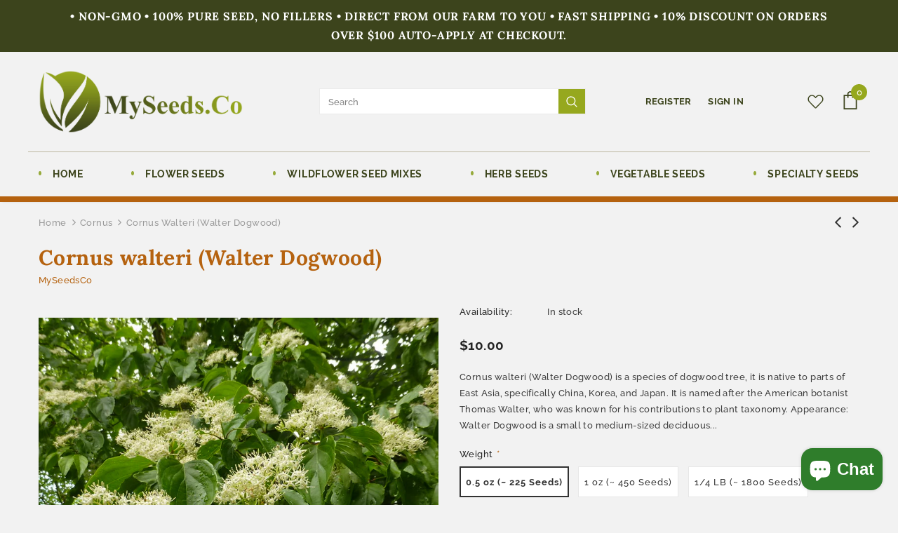

--- FILE ---
content_type: text/html; charset=utf-8
request_url: https://www.myseeds.co/collections/cornus/products/cornus-walteri-walter-dogwood
body_size: 36521
content:
<!doctype html>
<!--[if lt IE 7]><html class="no-js lt-ie9 lt-ie8 lt-ie7" lang="en"> <![endif]-->
<!--[if IE 7]><html class="no-js lt-ie9 lt-ie8" lang="en"> <![endif]-->
<!--[if IE 8]><html class="no-js lt-ie9" lang="en"> <![endif]-->
<!--[if IE 9 ]><html class="ie9 no-js"> <![endif]-->
<!--[if (gt IE 9)|!(IE)]><!--> <html class="no-js"> <!--<![endif]-->
<head>

  <!-- Basic page needs ================================================== -->
  <meta charset="utf-8">
  <meta http-equiv="X-UA-Compatible" content="IE=edge,chrome=1">
	
  <!-- Title and description ================================================== -->
  <title>
  Cornus walteri (Walter Dogwood) &ndash; MySeedsCo
  </title>

  
  <meta name="description" content="Cornus walteri (Walter Dogwood) is a species of dogwood tree, it is native to parts of East Asia, specifically China, Korea, and Japan. It is named after the American botanist Thomas Walter, who was known for his contributions to plant taxonomy. Appearance: Walter Dogwood is a small to medium-sized deciduous tree that ">
  

  <!-- Product meta ================================================== -->
  


  <meta property="og:type" content="product">
  <meta property="og:title" content="Cornus walteri (Walter Dogwood)">
  
  <meta property="og:image" content="http://www.myseeds.co/cdn/shop/products/1_50368ee1-877f-4984-b203-79d0505fd470_grande.jpg?v=1629281576">
  <meta property="og:image:secure_url" content="https://www.myseeds.co/cdn/shop/products/1_50368ee1-877f-4984-b203-79d0505fd470_grande.jpg?v=1629281576">
  
  <meta property="og:image" content="http://www.myseeds.co/cdn/shop/products/2_1fed6e20-1e09-4a7b-a509-62ddfc36905b_grande.jpg?v=1629281576">
  <meta property="og:image:secure_url" content="https://www.myseeds.co/cdn/shop/products/2_1fed6e20-1e09-4a7b-a509-62ddfc36905b_grande.jpg?v=1629281576">
  
  <meta property="og:image" content="http://www.myseeds.co/cdn/shop/products/3_0e40c122-f3cb-4289-945c-e3f8fde948a2_grande.jpg?v=1629281576">
  <meta property="og:image:secure_url" content="https://www.myseeds.co/cdn/shop/products/3_0e40c122-f3cb-4289-945c-e3f8fde948a2_grande.jpg?v=1629281576">
  
  <meta property="og:price:amount" content="10.00">
  <meta property="og:price:currency" content="USD">


  <meta property="og:description" content="Cornus walteri (Walter Dogwood) is a species of dogwood tree, it is native to parts of East Asia, specifically China, Korea, and Japan. It is named after the American botanist Thomas Walter, who was known for his contributions to plant taxonomy. Appearance: Walter Dogwood is a small to medium-sized deciduous tree that ">


  <meta property="og:url" content="https://www.myseeds.co/products/cornus-walteri-walter-dogwood">
  <meta property="og:site_name" content="MySeedsCo">
  <!-- /snippets/twitter-card.liquid -->





  <meta name="twitter:card" content="product">
  <meta name="twitter:title" content="Cornus walteri (Walter Dogwood)">
  <meta name="twitter:description" content="Cornus walteri (Walter Dogwood) is a species of dogwood tree, it is native to parts of East Asia, specifically China, Korea, and Japan. It is named after the American botanist Thomas Walter, who was known for his contributions to plant taxonomy. Appearance: Walter Dogwood is a small to medium-sized deciduous tree that typically reaches a height of 20 to 40 feet (6 to 12 meters). It has a spreading, rounded crown and a generally symmetrical form. The bark is smooth and grayish-brown in color. Leaves: The leaves of Cornus walteri are simple, opposite, and elliptical in shape. They are typically dark green and have a glossy texture. In the fall, the foliage may turn shades of red or purple, adding to the tree&#39;s ornamental appeal. Flowers: Walter Dogwood produces small, creamy-white flowers that bloom in late spring to early summer.">
  <meta name="twitter:image" content="https://www.myseeds.co/cdn/shop/products/1_50368ee1-877f-4984-b203-79d0505fd470_medium.jpg?v=1629281576">
  <meta name="twitter:image:width" content="240">
  <meta name="twitter:image:height" content="240">
  <meta name="twitter:label1" content="Price">
  <meta name="twitter:data1" content="From $10.00 USD">
  
  <meta name="twitter:label2" content="Brand">
  <meta name="twitter:data2" content="MySeedsCo">
  



  <!-- Helpers ================================================== -->
  <link rel="canonical" href="https://www.myseeds.co/products/cornus-walteri-walter-dogwood">
  <meta name="viewport" content="width=device-width, initial-scale=1, maximum-scale=1, user-scalable=0, minimal-ui">
  
  <!-- Favicon -->
  
  <link rel="shortcut icon" href="//www.myseeds.co/cdn/shop/files/fav_32x32.png?v=1612887665" type="image/png">
  
 
   <!-- fonts -->
  
  
  <!-- Styles -->
  <link href="//www.myseeds.co/cdn/shop/t/2/assets/vendor.min.css?v=100472052405884710241612728516" rel="stylesheet" type="text/css" media="all" />
<link href="//www.myseeds.co/cdn/shop/t/2/assets/theme-styles.scss.css?v=118639020577239207191765580764" rel="stylesheet" type="text/css" media="all" />
<link href="//www.myseeds.co/cdn/shop/t/2/assets/theme-styles-responsive.scss.css?v=175165112936607873311617975009" rel="stylesheet" type="text/css" media="all" />
  
   <!-- Scripts -->
  <script src="//www.myseeds.co/cdn/shop/t/2/assets/jquery.min.js?v=56888366816115934351612728511" type="text/javascript"></script>
<script src="//www.myseeds.co/cdn/shop/t/2/assets/jquery-cookie.min.js?v=72365755745404048181612728510" type="text/javascript"></script>
<script src="//www.myseeds.co/cdn/shop/t/2/assets/lazysizes.min.js?v=84414966064882348651612728513" type="text/javascript"></script>

<script>
  	window.lazySizesConfig = window.lazySizesConfig || {};
    lazySizesConfig.loadMode = 1;
    window.lazySizesConfig.init = false;
    lazySizes.init();
  
    window.ajax_cart = "normal";
    window.money_format = "${{amount}}";//"${{amount}} USD";
    window.shop_currency = "USD";
    window.show_multiple_currencies = true;
    window.use_color_swatch = true;
    window.color_swatch_style = "variant";
    window.enable_sidebar_multiple_choice = true;
    window.file_url = "//www.myseeds.co/cdn/shop/files/?v=3636";
    window.asset_url = "";
    window.router = "";
    window.swatch_recently = "color";
    
    window.inventory_text = {
        in_stock: "In stock",
        many_in_stock: "Many in stock",
        out_of_stock: "Out of stock",
        add_to_cart: "Add to Cart",
        add_all_to_cart: "Add all to Cart",
        sold_out: "Sold Out",
        select_options : "Select options",
        unavailable: "Unavailable",
        no_more_product: "No more product",
        show_options: "Show Variants",
        hide_options: "Hide Variants",
        adding : "Adding",
        thank_you : "Thank You",
        add_more : "Add More",
        cart_feedback : "Added",
        add_wishlist : "Add to Wish List",
        remove_wishlist : "Remove Wish List",
        previous: "Prev",
        next: "Next",
      	pre_order : "Pre Order",
    };
    window.multi_lang = false;
    window.infinity_scroll_feature = true;
    window.newsletter_popup = false;
    var hl = {
      url: 'myseedsco.myshopify.com',
      tid: '9691007',
      dom: 'www.myseeds.co',
      lic: '48d02febcab14796',
    };
</script>

  <!-- Header hook for plugins ================================ -->
  <script>window.performance && window.performance.mark && window.performance.mark('shopify.content_for_header.start');</script><meta name="google-site-verification" content="7X5BMyF5cJS3Yo42a57eJVNWiKuuZykPzIwkJqiTcpA">
<meta id="shopify-digital-wallet" name="shopify-digital-wallet" content="/54011625665/digital_wallets/dialog">
<meta name="shopify-checkout-api-token" content="9ecac3c0c647bd111f8a3d5a887f3e6d">
<meta id="in-context-paypal-metadata" data-shop-id="54011625665" data-venmo-supported="false" data-environment="production" data-locale="en_US" data-paypal-v4="true" data-currency="USD">
<link rel="alternate" type="application/json+oembed" href="https://www.myseeds.co/products/cornus-walteri-walter-dogwood.oembed">
<script async="async" src="/checkouts/internal/preloads.js?locale=en-US"></script>
<link rel="preconnect" href="https://shop.app" crossorigin="anonymous">
<script async="async" src="https://shop.app/checkouts/internal/preloads.js?locale=en-US&shop_id=54011625665" crossorigin="anonymous"></script>
<script id="apple-pay-shop-capabilities" type="application/json">{"shopId":54011625665,"countryCode":"US","currencyCode":"USD","merchantCapabilities":["supports3DS"],"merchantId":"gid:\/\/shopify\/Shop\/54011625665","merchantName":"MySeedsCo","requiredBillingContactFields":["postalAddress","email"],"requiredShippingContactFields":["postalAddress","email"],"shippingType":"shipping","supportedNetworks":["visa","masterCard","amex","discover","elo","jcb"],"total":{"type":"pending","label":"MySeedsCo","amount":"1.00"},"shopifyPaymentsEnabled":true,"supportsSubscriptions":true}</script>
<script id="shopify-features" type="application/json">{"accessToken":"9ecac3c0c647bd111f8a3d5a887f3e6d","betas":["rich-media-storefront-analytics"],"domain":"www.myseeds.co","predictiveSearch":true,"shopId":54011625665,"locale":"en"}</script>
<script>var Shopify = Shopify || {};
Shopify.shop = "myseedsco.myshopify.com";
Shopify.locale = "en";
Shopify.currency = {"active":"USD","rate":"1.0"};
Shopify.country = "US";
Shopify.theme = {"name":"z-dzine","id":119515021505,"schema_name":"Ella","schema_version":"3.0.0","theme_store_id":null,"role":"main"};
Shopify.theme.handle = "null";
Shopify.theme.style = {"id":null,"handle":null};
Shopify.cdnHost = "www.myseeds.co/cdn";
Shopify.routes = Shopify.routes || {};
Shopify.routes.root = "/";</script>
<script type="module">!function(o){(o.Shopify=o.Shopify||{}).modules=!0}(window);</script>
<script>!function(o){function n(){var o=[];function n(){o.push(Array.prototype.slice.apply(arguments))}return n.q=o,n}var t=o.Shopify=o.Shopify||{};t.loadFeatures=n(),t.autoloadFeatures=n()}(window);</script>
<script>
  window.ShopifyPay = window.ShopifyPay || {};
  window.ShopifyPay.apiHost = "shop.app\/pay";
  window.ShopifyPay.redirectState = null;
</script>
<script id="shop-js-analytics" type="application/json">{"pageType":"product"}</script>
<script defer="defer" async type="module" src="//www.myseeds.co/cdn/shopifycloud/shop-js/modules/v2/client.init-shop-cart-sync_BT-GjEfc.en.esm.js"></script>
<script defer="defer" async type="module" src="//www.myseeds.co/cdn/shopifycloud/shop-js/modules/v2/chunk.common_D58fp_Oc.esm.js"></script>
<script defer="defer" async type="module" src="//www.myseeds.co/cdn/shopifycloud/shop-js/modules/v2/chunk.modal_xMitdFEc.esm.js"></script>
<script type="module">
  await import("//www.myseeds.co/cdn/shopifycloud/shop-js/modules/v2/client.init-shop-cart-sync_BT-GjEfc.en.esm.js");
await import("//www.myseeds.co/cdn/shopifycloud/shop-js/modules/v2/chunk.common_D58fp_Oc.esm.js");
await import("//www.myseeds.co/cdn/shopifycloud/shop-js/modules/v2/chunk.modal_xMitdFEc.esm.js");

  window.Shopify.SignInWithShop?.initShopCartSync?.({"fedCMEnabled":true,"windoidEnabled":true});

</script>
<script>
  window.Shopify = window.Shopify || {};
  if (!window.Shopify.featureAssets) window.Shopify.featureAssets = {};
  window.Shopify.featureAssets['shop-js'] = {"shop-cart-sync":["modules/v2/client.shop-cart-sync_DZOKe7Ll.en.esm.js","modules/v2/chunk.common_D58fp_Oc.esm.js","modules/v2/chunk.modal_xMitdFEc.esm.js"],"init-fed-cm":["modules/v2/client.init-fed-cm_B6oLuCjv.en.esm.js","modules/v2/chunk.common_D58fp_Oc.esm.js","modules/v2/chunk.modal_xMitdFEc.esm.js"],"shop-cash-offers":["modules/v2/client.shop-cash-offers_D2sdYoxE.en.esm.js","modules/v2/chunk.common_D58fp_Oc.esm.js","modules/v2/chunk.modal_xMitdFEc.esm.js"],"shop-login-button":["modules/v2/client.shop-login-button_QeVjl5Y3.en.esm.js","modules/v2/chunk.common_D58fp_Oc.esm.js","modules/v2/chunk.modal_xMitdFEc.esm.js"],"pay-button":["modules/v2/client.pay-button_DXTOsIq6.en.esm.js","modules/v2/chunk.common_D58fp_Oc.esm.js","modules/v2/chunk.modal_xMitdFEc.esm.js"],"shop-button":["modules/v2/client.shop-button_DQZHx9pm.en.esm.js","modules/v2/chunk.common_D58fp_Oc.esm.js","modules/v2/chunk.modal_xMitdFEc.esm.js"],"avatar":["modules/v2/client.avatar_BTnouDA3.en.esm.js"],"init-windoid":["modules/v2/client.init-windoid_CR1B-cfM.en.esm.js","modules/v2/chunk.common_D58fp_Oc.esm.js","modules/v2/chunk.modal_xMitdFEc.esm.js"],"init-shop-for-new-customer-accounts":["modules/v2/client.init-shop-for-new-customer-accounts_C_vY_xzh.en.esm.js","modules/v2/client.shop-login-button_QeVjl5Y3.en.esm.js","modules/v2/chunk.common_D58fp_Oc.esm.js","modules/v2/chunk.modal_xMitdFEc.esm.js"],"init-shop-email-lookup-coordinator":["modules/v2/client.init-shop-email-lookup-coordinator_BI7n9ZSv.en.esm.js","modules/v2/chunk.common_D58fp_Oc.esm.js","modules/v2/chunk.modal_xMitdFEc.esm.js"],"init-shop-cart-sync":["modules/v2/client.init-shop-cart-sync_BT-GjEfc.en.esm.js","modules/v2/chunk.common_D58fp_Oc.esm.js","modules/v2/chunk.modal_xMitdFEc.esm.js"],"shop-toast-manager":["modules/v2/client.shop-toast-manager_DiYdP3xc.en.esm.js","modules/v2/chunk.common_D58fp_Oc.esm.js","modules/v2/chunk.modal_xMitdFEc.esm.js"],"init-customer-accounts":["modules/v2/client.init-customer-accounts_D9ZNqS-Q.en.esm.js","modules/v2/client.shop-login-button_QeVjl5Y3.en.esm.js","modules/v2/chunk.common_D58fp_Oc.esm.js","modules/v2/chunk.modal_xMitdFEc.esm.js"],"init-customer-accounts-sign-up":["modules/v2/client.init-customer-accounts-sign-up_iGw4briv.en.esm.js","modules/v2/client.shop-login-button_QeVjl5Y3.en.esm.js","modules/v2/chunk.common_D58fp_Oc.esm.js","modules/v2/chunk.modal_xMitdFEc.esm.js"],"shop-follow-button":["modules/v2/client.shop-follow-button_CqMgW2wH.en.esm.js","modules/v2/chunk.common_D58fp_Oc.esm.js","modules/v2/chunk.modal_xMitdFEc.esm.js"],"checkout-modal":["modules/v2/client.checkout-modal_xHeaAweL.en.esm.js","modules/v2/chunk.common_D58fp_Oc.esm.js","modules/v2/chunk.modal_xMitdFEc.esm.js"],"shop-login":["modules/v2/client.shop-login_D91U-Q7h.en.esm.js","modules/v2/chunk.common_D58fp_Oc.esm.js","modules/v2/chunk.modal_xMitdFEc.esm.js"],"lead-capture":["modules/v2/client.lead-capture_BJmE1dJe.en.esm.js","modules/v2/chunk.common_D58fp_Oc.esm.js","modules/v2/chunk.modal_xMitdFEc.esm.js"],"payment-terms":["modules/v2/client.payment-terms_Ci9AEqFq.en.esm.js","modules/v2/chunk.common_D58fp_Oc.esm.js","modules/v2/chunk.modal_xMitdFEc.esm.js"]};
</script>
<script>(function() {
  var isLoaded = false;
  function asyncLoad() {
    if (isLoaded) return;
    isLoaded = true;
    var urls = ["\/\/cdn.shopify.com\/proxy\/5b066a246073450f459d040063df79c652a95f217099bd01b4747c993c90c4c8\/bingshoppingtool-t2app-prod.trafficmanager.net\/uet\/tracking_script?shop=myseedsco.myshopify.com\u0026sp-cache-control=cHVibGljLCBtYXgtYWdlPTkwMA","\/\/cdn.shopify.com\/proxy\/d5fcb495bab21567cc389f03faa1bfa21de3c4c6bb389f2bf9ac4f282a1fa333\/bingshoppingtool-t2app-prod.trafficmanager.net\/api\/ShopifyMT\/v1\/uet\/tracking_script?shop=myseedsco.myshopify.com\u0026sp-cache-control=cHVibGljLCBtYXgtYWdlPTkwMA"];
    for (var i = 0; i < urls.length; i++) {
      var s = document.createElement('script');
      s.type = 'text/javascript';
      s.async = true;
      s.src = urls[i];
      var x = document.getElementsByTagName('script')[0];
      x.parentNode.insertBefore(s, x);
    }
  };
  if(window.attachEvent) {
    window.attachEvent('onload', asyncLoad);
  } else {
    window.addEventListener('load', asyncLoad, false);
  }
})();</script>
<script id="__st">var __st={"a":54011625665,"offset":-18000,"reqid":"62cba9cd-55cc-4725-83ac-f71e074699ec-1769411123","pageurl":"www.myseeds.co\/collections\/cornus\/products\/cornus-walteri-walter-dogwood","u":"844facb9771e","p":"product","rtyp":"product","rid":6877169778881};</script>
<script>window.ShopifyPaypalV4VisibilityTracking = true;</script>
<script id="captcha-bootstrap">!function(){'use strict';const t='contact',e='account',n='new_comment',o=[[t,t],['blogs',n],['comments',n],[t,'customer']],c=[[e,'customer_login'],[e,'guest_login'],[e,'recover_customer_password'],[e,'create_customer']],r=t=>t.map((([t,e])=>`form[action*='/${t}']:not([data-nocaptcha='true']) input[name='form_type'][value='${e}']`)).join(','),a=t=>()=>t?[...document.querySelectorAll(t)].map((t=>t.form)):[];function s(){const t=[...o],e=r(t);return a(e)}const i='password',u='form_key',d=['recaptcha-v3-token','g-recaptcha-response','h-captcha-response',i],f=()=>{try{return window.sessionStorage}catch{return}},m='__shopify_v',_=t=>t.elements[u];function p(t,e,n=!1){try{const o=window.sessionStorage,c=JSON.parse(o.getItem(e)),{data:r}=function(t){const{data:e,action:n}=t;return t[m]||n?{data:e,action:n}:{data:t,action:n}}(c);for(const[e,n]of Object.entries(r))t.elements[e]&&(t.elements[e].value=n);n&&o.removeItem(e)}catch(o){console.error('form repopulation failed',{error:o})}}const l='form_type',E='cptcha';function T(t){t.dataset[E]=!0}const w=window,h=w.document,L='Shopify',v='ce_forms',y='captcha';let A=!1;((t,e)=>{const n=(g='f06e6c50-85a8-45c8-87d0-21a2b65856fe',I='https://cdn.shopify.com/shopifycloud/storefront-forms-hcaptcha/ce_storefront_forms_captcha_hcaptcha.v1.5.2.iife.js',D={infoText:'Protected by hCaptcha',privacyText:'Privacy',termsText:'Terms'},(t,e,n)=>{const o=w[L][v],c=o.bindForm;if(c)return c(t,g,e,D).then(n);var r;o.q.push([[t,g,e,D],n]),r=I,A||(h.body.append(Object.assign(h.createElement('script'),{id:'captcha-provider',async:!0,src:r})),A=!0)});var g,I,D;w[L]=w[L]||{},w[L][v]=w[L][v]||{},w[L][v].q=[],w[L][y]=w[L][y]||{},w[L][y].protect=function(t,e){n(t,void 0,e),T(t)},Object.freeze(w[L][y]),function(t,e,n,w,h,L){const[v,y,A,g]=function(t,e,n){const i=e?o:[],u=t?c:[],d=[...i,...u],f=r(d),m=r(i),_=r(d.filter((([t,e])=>n.includes(e))));return[a(f),a(m),a(_),s()]}(w,h,L),I=t=>{const e=t.target;return e instanceof HTMLFormElement?e:e&&e.form},D=t=>v().includes(t);t.addEventListener('submit',(t=>{const e=I(t);if(!e)return;const n=D(e)&&!e.dataset.hcaptchaBound&&!e.dataset.recaptchaBound,o=_(e),c=g().includes(e)&&(!o||!o.value);(n||c)&&t.preventDefault(),c&&!n&&(function(t){try{if(!f())return;!function(t){const e=f();if(!e)return;const n=_(t);if(!n)return;const o=n.value;o&&e.removeItem(o)}(t);const e=Array.from(Array(32),(()=>Math.random().toString(36)[2])).join('');!function(t,e){_(t)||t.append(Object.assign(document.createElement('input'),{type:'hidden',name:u})),t.elements[u].value=e}(t,e),function(t,e){const n=f();if(!n)return;const o=[...t.querySelectorAll(`input[type='${i}']`)].map((({name:t})=>t)),c=[...d,...o],r={};for(const[a,s]of new FormData(t).entries())c.includes(a)||(r[a]=s);n.setItem(e,JSON.stringify({[m]:1,action:t.action,data:r}))}(t,e)}catch(e){console.error('failed to persist form',e)}}(e),e.submit())}));const S=(t,e)=>{t&&!t.dataset[E]&&(n(t,e.some((e=>e===t))),T(t))};for(const o of['focusin','change'])t.addEventListener(o,(t=>{const e=I(t);D(e)&&S(e,y())}));const B=e.get('form_key'),M=e.get(l),P=B&&M;t.addEventListener('DOMContentLoaded',(()=>{const t=y();if(P)for(const e of t)e.elements[l].value===M&&p(e,B);[...new Set([...A(),...v().filter((t=>'true'===t.dataset.shopifyCaptcha))])].forEach((e=>S(e,t)))}))}(h,new URLSearchParams(w.location.search),n,t,e,['guest_login'])})(!0,!0)}();</script>
<script integrity="sha256-4kQ18oKyAcykRKYeNunJcIwy7WH5gtpwJnB7kiuLZ1E=" data-source-attribution="shopify.loadfeatures" defer="defer" src="//www.myseeds.co/cdn/shopifycloud/storefront/assets/storefront/load_feature-a0a9edcb.js" crossorigin="anonymous"></script>
<script crossorigin="anonymous" defer="defer" src="//www.myseeds.co/cdn/shopifycloud/storefront/assets/shopify_pay/storefront-65b4c6d7.js?v=20250812"></script>
<script data-source-attribution="shopify.dynamic_checkout.dynamic.init">var Shopify=Shopify||{};Shopify.PaymentButton=Shopify.PaymentButton||{isStorefrontPortableWallets:!0,init:function(){window.Shopify.PaymentButton.init=function(){};var t=document.createElement("script");t.src="https://www.myseeds.co/cdn/shopifycloud/portable-wallets/latest/portable-wallets.en.js",t.type="module",document.head.appendChild(t)}};
</script>
<script data-source-attribution="shopify.dynamic_checkout.buyer_consent">
  function portableWalletsHideBuyerConsent(e){var t=document.getElementById("shopify-buyer-consent"),n=document.getElementById("shopify-subscription-policy-button");t&&n&&(t.classList.add("hidden"),t.setAttribute("aria-hidden","true"),n.removeEventListener("click",e))}function portableWalletsShowBuyerConsent(e){var t=document.getElementById("shopify-buyer-consent"),n=document.getElementById("shopify-subscription-policy-button");t&&n&&(t.classList.remove("hidden"),t.removeAttribute("aria-hidden"),n.addEventListener("click",e))}window.Shopify?.PaymentButton&&(window.Shopify.PaymentButton.hideBuyerConsent=portableWalletsHideBuyerConsent,window.Shopify.PaymentButton.showBuyerConsent=portableWalletsShowBuyerConsent);
</script>
<script data-source-attribution="shopify.dynamic_checkout.cart.bootstrap">document.addEventListener("DOMContentLoaded",(function(){function t(){return document.querySelector("shopify-accelerated-checkout-cart, shopify-accelerated-checkout")}if(t())Shopify.PaymentButton.init();else{new MutationObserver((function(e,n){t()&&(Shopify.PaymentButton.init(),n.disconnect())})).observe(document.body,{childList:!0,subtree:!0})}}));
</script>
<link id="shopify-accelerated-checkout-styles" rel="stylesheet" media="screen" href="https://www.myseeds.co/cdn/shopifycloud/portable-wallets/latest/accelerated-checkout-backwards-compat.css" crossorigin="anonymous">
<style id="shopify-accelerated-checkout-cart">
        #shopify-buyer-consent {
  margin-top: 1em;
  display: inline-block;
  width: 100%;
}

#shopify-buyer-consent.hidden {
  display: none;
}

#shopify-subscription-policy-button {
  background: none;
  border: none;
  padding: 0;
  text-decoration: underline;
  font-size: inherit;
  cursor: pointer;
}

#shopify-subscription-policy-button::before {
  box-shadow: none;
}

      </style>

<script>window.performance && window.performance.mark && window.performance.mark('shopify.content_for_header.end');</script>

  <!--[if lt IE 9]>
  <script src="//html5shiv.googlecode.com/svn/trunk/html5.js" type="text/javascript"></script>
  <![endif]-->

  
  
  

  <meta name="google-site-verification" content="7X5BMyF5cJS3Yo42a57eJVNWiKuuZykPzIwkJqiTcpA" />
  
  <script>

    Shopify.productOptionsMap = {};
    Shopify.quickViewOptionsMap = {};

    Shopify.updateOptionsInSelector = function(selectorIndex, wrapperSlt) {
        Shopify.optionsMap = wrapperSlt === '.product' ? Shopify.productOptionsMap : Shopify.quickViewOptionsMap;

        switch (selectorIndex) {
            case 0:
                var key = 'root';
                var selector = $(wrapperSlt + ' .single-option-selector:eq(0)');
                break;
            case 1:
                var key = $(wrapperSlt + ' .single-option-selector:eq(0)').val();
                var selector = $(wrapperSlt + ' .single-option-selector:eq(1)');
                break;
            case 2:
                var key = $(wrapperSlt + ' .single-option-selector:eq(0)').val();
                key += ' / ' + $(wrapperSlt + ' .single-option-selector:eq(1)').val();
                var selector = $(wrapperSlt + ' .single-option-selector:eq(2)');
        }

        var initialValue = selector.val();

        selector.empty();

        var availableOptions = Shopify.optionsMap[key];

        if (availableOptions && availableOptions.length) {
            for (var i = 0; i < availableOptions.length; i++) {
                var option = availableOptions[i];

                var newOption = $('<option></option>').val(option).html(option);

                selector.append(newOption);
            }

            $(wrapperSlt + ' .swatch[data-option-index="' + selectorIndex + '"] .swatch-element').each(function() {
                if ($.inArray($(this).attr('data-value'), availableOptions) !== -1) {
                    $(this).removeClass('soldout').find(':radio').removeAttr('disabled', 'disabled').removeAttr('checked');
                }
                else {
                    $(this).addClass('soldout').find(':radio').removeAttr('checked').attr('disabled', 'disabled');
                }
            });

            if ($.inArray(initialValue, availableOptions) !== -1) {
                selector.val(initialValue);
            }

            selector.trigger('change');
        };
    };

    Shopify.linkOptionSelectors = function(product, wrapperSlt) {
        // Building our mapping object.
        Shopify.optionsMap = wrapperSlt === '.product' ? Shopify.productOptionsMap : Shopify.quickViewOptionsMap;

        for (var i = 0; i < product.variants.length; i++) {
            var variant = product.variants[i];

            if (variant.available) {
                // Gathering values for the 1st drop-down.
                Shopify.optionsMap['root'] = Shopify.optionsMap['root'] || [];

                Shopify.optionsMap['root'].push(variant.option1);
                Shopify.optionsMap['root'] = Shopify.uniq(Shopify.optionsMap['root']);

                // Gathering values for the 2nd drop-down.
                if (product.options.length > 1) {
                var key = variant.option1;
                    Shopify.optionsMap[key] = Shopify.optionsMap[key] || [];
                    Shopify.optionsMap[key].push(variant.option2);
                    Shopify.optionsMap[key] = Shopify.uniq(Shopify.optionsMap[key]);
                }

                // Gathering values for the 3rd drop-down.
                if (product.options.length === 3) {
                    var key = variant.option1 + ' / ' + variant.option2;
                    Shopify.optionsMap[key] = Shopify.optionsMap[key] || [];
                    Shopify.optionsMap[key].push(variant.option3);
                    Shopify.optionsMap[key] = Shopify.uniq(Shopify.optionsMap[key]);
                }
            }
        };

        // Update options right away.
        Shopify.updateOptionsInSelector(0, wrapperSlt);

        if (product.options.length > 1) Shopify.updateOptionsInSelector(1, wrapperSlt);
        if (product.options.length === 3) Shopify.updateOptionsInSelector(2, wrapperSlt);

        // When there is an update in the first dropdown.
        $(wrapperSlt + " .single-option-selector:eq(0)").change(function() {
            Shopify.updateOptionsInSelector(1, wrapperSlt);
            if (product.options.length === 3) Shopify.updateOptionsInSelector(2, wrapperSlt);
            return true;
        });

        // When there is an update in the second dropdown.
        $(wrapperSlt + " .single-option-selector:eq(1)").change(function() {
            if (product.options.length === 3) Shopify.updateOptionsInSelector(2, wrapperSlt);
            return true;
        });
    };
</script>

<script src="https://cdn.shopify.com/extensions/e8878072-2f6b-4e89-8082-94b04320908d/inbox-1254/assets/inbox-chat-loader.js" type="text/javascript" defer="defer"></script>
<link href="https://monorail-edge.shopifysvc.com" rel="dns-prefetch">
<script>(function(){if ("sendBeacon" in navigator && "performance" in window) {try {var session_token_from_headers = performance.getEntriesByType('navigation')[0].serverTiming.find(x => x.name == '_s').description;} catch {var session_token_from_headers = undefined;}var session_cookie_matches = document.cookie.match(/_shopify_s=([^;]*)/);var session_token_from_cookie = session_cookie_matches && session_cookie_matches.length === 2 ? session_cookie_matches[1] : "";var session_token = session_token_from_headers || session_token_from_cookie || "";function handle_abandonment_event(e) {var entries = performance.getEntries().filter(function(entry) {return /monorail-edge.shopifysvc.com/.test(entry.name);});if (!window.abandonment_tracked && entries.length === 0) {window.abandonment_tracked = true;var currentMs = Date.now();var navigation_start = performance.timing.navigationStart;var payload = {shop_id: 54011625665,url: window.location.href,navigation_start,duration: currentMs - navigation_start,session_token,page_type: "product"};window.navigator.sendBeacon("https://monorail-edge.shopifysvc.com/v1/produce", JSON.stringify({schema_id: "online_store_buyer_site_abandonment/1.1",payload: payload,metadata: {event_created_at_ms: currentMs,event_sent_at_ms: currentMs}}));}}window.addEventListener('pagehide', handle_abandonment_event);}}());</script>
<script id="web-pixels-manager-setup">(function e(e,d,r,n,o){if(void 0===o&&(o={}),!Boolean(null===(a=null===(i=window.Shopify)||void 0===i?void 0:i.analytics)||void 0===a?void 0:a.replayQueue)){var i,a;window.Shopify=window.Shopify||{};var t=window.Shopify;t.analytics=t.analytics||{};var s=t.analytics;s.replayQueue=[],s.publish=function(e,d,r){return s.replayQueue.push([e,d,r]),!0};try{self.performance.mark("wpm:start")}catch(e){}var l=function(){var e={modern:/Edge?\/(1{2}[4-9]|1[2-9]\d|[2-9]\d{2}|\d{4,})\.\d+(\.\d+|)|Firefox\/(1{2}[4-9]|1[2-9]\d|[2-9]\d{2}|\d{4,})\.\d+(\.\d+|)|Chrom(ium|e)\/(9{2}|\d{3,})\.\d+(\.\d+|)|(Maci|X1{2}).+ Version\/(15\.\d+|(1[6-9]|[2-9]\d|\d{3,})\.\d+)([,.]\d+|)( \(\w+\)|)( Mobile\/\w+|) Safari\/|Chrome.+OPR\/(9{2}|\d{3,})\.\d+\.\d+|(CPU[ +]OS|iPhone[ +]OS|CPU[ +]iPhone|CPU IPhone OS|CPU iPad OS)[ +]+(15[._]\d+|(1[6-9]|[2-9]\d|\d{3,})[._]\d+)([._]\d+|)|Android:?[ /-](13[3-9]|1[4-9]\d|[2-9]\d{2}|\d{4,})(\.\d+|)(\.\d+|)|Android.+Firefox\/(13[5-9]|1[4-9]\d|[2-9]\d{2}|\d{4,})\.\d+(\.\d+|)|Android.+Chrom(ium|e)\/(13[3-9]|1[4-9]\d|[2-9]\d{2}|\d{4,})\.\d+(\.\d+|)|SamsungBrowser\/([2-9]\d|\d{3,})\.\d+/,legacy:/Edge?\/(1[6-9]|[2-9]\d|\d{3,})\.\d+(\.\d+|)|Firefox\/(5[4-9]|[6-9]\d|\d{3,})\.\d+(\.\d+|)|Chrom(ium|e)\/(5[1-9]|[6-9]\d|\d{3,})\.\d+(\.\d+|)([\d.]+$|.*Safari\/(?![\d.]+ Edge\/[\d.]+$))|(Maci|X1{2}).+ Version\/(10\.\d+|(1[1-9]|[2-9]\d|\d{3,})\.\d+)([,.]\d+|)( \(\w+\)|)( Mobile\/\w+|) Safari\/|Chrome.+OPR\/(3[89]|[4-9]\d|\d{3,})\.\d+\.\d+|(CPU[ +]OS|iPhone[ +]OS|CPU[ +]iPhone|CPU IPhone OS|CPU iPad OS)[ +]+(10[._]\d+|(1[1-9]|[2-9]\d|\d{3,})[._]\d+)([._]\d+|)|Android:?[ /-](13[3-9]|1[4-9]\d|[2-9]\d{2}|\d{4,})(\.\d+|)(\.\d+|)|Mobile Safari.+OPR\/([89]\d|\d{3,})\.\d+\.\d+|Android.+Firefox\/(13[5-9]|1[4-9]\d|[2-9]\d{2}|\d{4,})\.\d+(\.\d+|)|Android.+Chrom(ium|e)\/(13[3-9]|1[4-9]\d|[2-9]\d{2}|\d{4,})\.\d+(\.\d+|)|Android.+(UC? ?Browser|UCWEB|U3)[ /]?(15\.([5-9]|\d{2,})|(1[6-9]|[2-9]\d|\d{3,})\.\d+)\.\d+|SamsungBrowser\/(5\.\d+|([6-9]|\d{2,})\.\d+)|Android.+MQ{2}Browser\/(14(\.(9|\d{2,})|)|(1[5-9]|[2-9]\d|\d{3,})(\.\d+|))(\.\d+|)|K[Aa][Ii]OS\/(3\.\d+|([4-9]|\d{2,})\.\d+)(\.\d+|)/},d=e.modern,r=e.legacy,n=navigator.userAgent;return n.match(d)?"modern":n.match(r)?"legacy":"unknown"}(),u="modern"===l?"modern":"legacy",c=(null!=n?n:{modern:"",legacy:""})[u],f=function(e){return[e.baseUrl,"/wpm","/b",e.hashVersion,"modern"===e.buildTarget?"m":"l",".js"].join("")}({baseUrl:d,hashVersion:r,buildTarget:u}),m=function(e){var d=e.version,r=e.bundleTarget,n=e.surface,o=e.pageUrl,i=e.monorailEndpoint;return{emit:function(e){var a=e.status,t=e.errorMsg,s=(new Date).getTime(),l=JSON.stringify({metadata:{event_sent_at_ms:s},events:[{schema_id:"web_pixels_manager_load/3.1",payload:{version:d,bundle_target:r,page_url:o,status:a,surface:n,error_msg:t},metadata:{event_created_at_ms:s}}]});if(!i)return console&&console.warn&&console.warn("[Web Pixels Manager] No Monorail endpoint provided, skipping logging."),!1;try{return self.navigator.sendBeacon.bind(self.navigator)(i,l)}catch(e){}var u=new XMLHttpRequest;try{return u.open("POST",i,!0),u.setRequestHeader("Content-Type","text/plain"),u.send(l),!0}catch(e){return console&&console.warn&&console.warn("[Web Pixels Manager] Got an unhandled error while logging to Monorail."),!1}}}}({version:r,bundleTarget:l,surface:e.surface,pageUrl:self.location.href,monorailEndpoint:e.monorailEndpoint});try{o.browserTarget=l,function(e){var d=e.src,r=e.async,n=void 0===r||r,o=e.onload,i=e.onerror,a=e.sri,t=e.scriptDataAttributes,s=void 0===t?{}:t,l=document.createElement("script"),u=document.querySelector("head"),c=document.querySelector("body");if(l.async=n,l.src=d,a&&(l.integrity=a,l.crossOrigin="anonymous"),s)for(var f in s)if(Object.prototype.hasOwnProperty.call(s,f))try{l.dataset[f]=s[f]}catch(e){}if(o&&l.addEventListener("load",o),i&&l.addEventListener("error",i),u)u.appendChild(l);else{if(!c)throw new Error("Did not find a head or body element to append the script");c.appendChild(l)}}({src:f,async:!0,onload:function(){if(!function(){var e,d;return Boolean(null===(d=null===(e=window.Shopify)||void 0===e?void 0:e.analytics)||void 0===d?void 0:d.initialized)}()){var d=window.webPixelsManager.init(e)||void 0;if(d){var r=window.Shopify.analytics;r.replayQueue.forEach((function(e){var r=e[0],n=e[1],o=e[2];d.publishCustomEvent(r,n,o)})),r.replayQueue=[],r.publish=d.publishCustomEvent,r.visitor=d.visitor,r.initialized=!0}}},onerror:function(){return m.emit({status:"failed",errorMsg:"".concat(f," has failed to load")})},sri:function(e){var d=/^sha384-[A-Za-z0-9+/=]+$/;return"string"==typeof e&&d.test(e)}(c)?c:"",scriptDataAttributes:o}),m.emit({status:"loading"})}catch(e){m.emit({status:"failed",errorMsg:(null==e?void 0:e.message)||"Unknown error"})}}})({shopId: 54011625665,storefrontBaseUrl: "https://www.myseeds.co",extensionsBaseUrl: "https://extensions.shopifycdn.com/cdn/shopifycloud/web-pixels-manager",monorailEndpoint: "https://monorail-edge.shopifysvc.com/unstable/produce_batch",surface: "storefront-renderer",enabledBetaFlags: ["2dca8a86"],webPixelsConfigList: [{"id":"1419116737","configuration":"{\"ti\":\"97000655\",\"endpoint\":\"https:\/\/bat.bing.com\/action\/0\"}","eventPayloadVersion":"v1","runtimeContext":"STRICT","scriptVersion":"5ee93563fe31b11d2d65e2f09a5229dc","type":"APP","apiClientId":2997493,"privacyPurposes":["ANALYTICS","MARKETING","SALE_OF_DATA"],"dataSharingAdjustments":{"protectedCustomerApprovalScopes":["read_customer_personal_data"]}},{"id":"1322713281","configuration":"{\"pixelCode\":\"D3CM3PRC77U6ID06KLLG\"}","eventPayloadVersion":"v1","runtimeContext":"STRICT","scriptVersion":"22e92c2ad45662f435e4801458fb78cc","type":"APP","apiClientId":4383523,"privacyPurposes":["ANALYTICS","MARKETING","SALE_OF_DATA"],"dataSharingAdjustments":{"protectedCustomerApprovalScopes":["read_customer_address","read_customer_email","read_customer_name","read_customer_personal_data","read_customer_phone"]}},{"id":"595230913","configuration":"{\"config\":\"{\\\"pixel_id\\\":\\\"GT-PBZC7SL\\\",\\\"target_country\\\":\\\"US\\\",\\\"gtag_events\\\":[{\\\"type\\\":\\\"purchase\\\",\\\"action_label\\\":\\\"MC-Y1KLT4CQGR\\\"},{\\\"type\\\":\\\"page_view\\\",\\\"action_label\\\":\\\"MC-Y1KLT4CQGR\\\"},{\\\"type\\\":\\\"view_item\\\",\\\"action_label\\\":\\\"MC-Y1KLT4CQGR\\\"}],\\\"enable_monitoring_mode\\\":false}\"}","eventPayloadVersion":"v1","runtimeContext":"OPEN","scriptVersion":"b2a88bafab3e21179ed38636efcd8a93","type":"APP","apiClientId":1780363,"privacyPurposes":[],"dataSharingAdjustments":{"protectedCustomerApprovalScopes":["read_customer_address","read_customer_email","read_customer_name","read_customer_personal_data","read_customer_phone"]}},{"id":"78348481","configuration":"{\"tagID\":\"2612867608601\"}","eventPayloadVersion":"v1","runtimeContext":"STRICT","scriptVersion":"18031546ee651571ed29edbe71a3550b","type":"APP","apiClientId":3009811,"privacyPurposes":["ANALYTICS","MARKETING","SALE_OF_DATA"],"dataSharingAdjustments":{"protectedCustomerApprovalScopes":["read_customer_address","read_customer_email","read_customer_name","read_customer_personal_data","read_customer_phone"]}},{"id":"shopify-app-pixel","configuration":"{}","eventPayloadVersion":"v1","runtimeContext":"STRICT","scriptVersion":"0450","apiClientId":"shopify-pixel","type":"APP","privacyPurposes":["ANALYTICS","MARKETING"]},{"id":"shopify-custom-pixel","eventPayloadVersion":"v1","runtimeContext":"LAX","scriptVersion":"0450","apiClientId":"shopify-pixel","type":"CUSTOM","privacyPurposes":["ANALYTICS","MARKETING"]}],isMerchantRequest: false,initData: {"shop":{"name":"MySeedsCo","paymentSettings":{"currencyCode":"USD"},"myshopifyDomain":"myseedsco.myshopify.com","countryCode":"US","storefrontUrl":"https:\/\/www.myseeds.co"},"customer":null,"cart":null,"checkout":null,"productVariants":[{"price":{"amount":10.0,"currencyCode":"USD"},"product":{"title":"Cornus walteri (Walter Dogwood)","vendor":"MySeedsCo","id":"6877169778881","untranslatedTitle":"Cornus walteri (Walter Dogwood)","url":"\/products\/cornus-walteri-walter-dogwood","type":""},"id":"40546905063617","image":{"src":"\/\/www.myseeds.co\/cdn\/shop\/products\/1_50368ee1-877f-4984-b203-79d0505fd470.jpg?v=1629281576"},"sku":null,"title":"0.5 oz (~ 225 Seeds)","untranslatedTitle":"0.5 oz (~ 225 Seeds)"},{"price":{"amount":15.0,"currencyCode":"USD"},"product":{"title":"Cornus walteri (Walter Dogwood)","vendor":"MySeedsCo","id":"6877169778881","untranslatedTitle":"Cornus walteri (Walter Dogwood)","url":"\/products\/cornus-walteri-walter-dogwood","type":""},"id":"40546905096385","image":{"src":"\/\/www.myseeds.co\/cdn\/shop\/products\/1_50368ee1-877f-4984-b203-79d0505fd470.jpg?v=1629281576"},"sku":null,"title":"1 oz (~ 450 Seeds)","untranslatedTitle":"1 oz (~ 450 Seeds)"},{"price":{"amount":35.0,"currencyCode":"USD"},"product":{"title":"Cornus walteri (Walter Dogwood)","vendor":"MySeedsCo","id":"6877169778881","untranslatedTitle":"Cornus walteri (Walter Dogwood)","url":"\/products\/cornus-walteri-walter-dogwood","type":""},"id":"40546905129153","image":{"src":"\/\/www.myseeds.co\/cdn\/shop\/products\/1_50368ee1-877f-4984-b203-79d0505fd470.jpg?v=1629281576"},"sku":null,"title":"1\/4 LB (~ 1800 Seeds)","untranslatedTitle":"1\/4 LB (~ 1800 Seeds)"},{"price":{"amount":60.0,"currencyCode":"USD"},"product":{"title":"Cornus walteri (Walter Dogwood)","vendor":"MySeedsCo","id":"6877169778881","untranslatedTitle":"Cornus walteri (Walter Dogwood)","url":"\/products\/cornus-walteri-walter-dogwood","type":""},"id":"40546905161921","image":{"src":"\/\/www.myseeds.co\/cdn\/shop\/products\/1_50368ee1-877f-4984-b203-79d0505fd470.jpg?v=1629281576"},"sku":null,"title":"1\/2 LB (~ 3600 Seeds)","untranslatedTitle":"1\/2 LB (~ 3600 Seeds)"},{"price":{"amount":111.0,"currencyCode":"USD"},"product":{"title":"Cornus walteri (Walter Dogwood)","vendor":"MySeedsCo","id":"6877169778881","untranslatedTitle":"Cornus walteri (Walter Dogwood)","url":"\/products\/cornus-walteri-walter-dogwood","type":""},"id":"40546905194689","image":{"src":"\/\/www.myseeds.co\/cdn\/shop\/products\/1_50368ee1-877f-4984-b203-79d0505fd470.jpg?v=1629281576"},"sku":null,"title":"1 LB (~ 7200 Seeds)","untranslatedTitle":"1 LB (~ 7200 Seeds)"}],"purchasingCompany":null},},"https://www.myseeds.co/cdn","fcfee988w5aeb613cpc8e4bc33m6693e112",{"modern":"","legacy":""},{"shopId":"54011625665","storefrontBaseUrl":"https:\/\/www.myseeds.co","extensionBaseUrl":"https:\/\/extensions.shopifycdn.com\/cdn\/shopifycloud\/web-pixels-manager","surface":"storefront-renderer","enabledBetaFlags":"[\"2dca8a86\"]","isMerchantRequest":"false","hashVersion":"fcfee988w5aeb613cpc8e4bc33m6693e112","publish":"custom","events":"[[\"page_viewed\",{}],[\"product_viewed\",{\"productVariant\":{\"price\":{\"amount\":10.0,\"currencyCode\":\"USD\"},\"product\":{\"title\":\"Cornus walteri (Walter Dogwood)\",\"vendor\":\"MySeedsCo\",\"id\":\"6877169778881\",\"untranslatedTitle\":\"Cornus walteri (Walter Dogwood)\",\"url\":\"\/products\/cornus-walteri-walter-dogwood\",\"type\":\"\"},\"id\":\"40546905063617\",\"image\":{\"src\":\"\/\/www.myseeds.co\/cdn\/shop\/products\/1_50368ee1-877f-4984-b203-79d0505fd470.jpg?v=1629281576\"},\"sku\":null,\"title\":\"0.5 oz (~ 225 Seeds)\",\"untranslatedTitle\":\"0.5 oz (~ 225 Seeds)\"}}]]"});</script><script>
  window.ShopifyAnalytics = window.ShopifyAnalytics || {};
  window.ShopifyAnalytics.meta = window.ShopifyAnalytics.meta || {};
  window.ShopifyAnalytics.meta.currency = 'USD';
  var meta = {"product":{"id":6877169778881,"gid":"gid:\/\/shopify\/Product\/6877169778881","vendor":"MySeedsCo","type":"","handle":"cornus-walteri-walter-dogwood","variants":[{"id":40546905063617,"price":1000,"name":"Cornus walteri (Walter Dogwood) - 0.5 oz (~ 225 Seeds)","public_title":"0.5 oz (~ 225 Seeds)","sku":null},{"id":40546905096385,"price":1500,"name":"Cornus walteri (Walter Dogwood) - 1 oz (~ 450 Seeds)","public_title":"1 oz (~ 450 Seeds)","sku":null},{"id":40546905129153,"price":3500,"name":"Cornus walteri (Walter Dogwood) - 1\/4 LB (~ 1800 Seeds)","public_title":"1\/4 LB (~ 1800 Seeds)","sku":null},{"id":40546905161921,"price":6000,"name":"Cornus walteri (Walter Dogwood) - 1\/2 LB (~ 3600 Seeds)","public_title":"1\/2 LB (~ 3600 Seeds)","sku":null},{"id":40546905194689,"price":11100,"name":"Cornus walteri (Walter Dogwood) - 1 LB (~ 7200 Seeds)","public_title":"1 LB (~ 7200 Seeds)","sku":null}],"remote":false},"page":{"pageType":"product","resourceType":"product","resourceId":6877169778881,"requestId":"62cba9cd-55cc-4725-83ac-f71e074699ec-1769411123"}};
  for (var attr in meta) {
    window.ShopifyAnalytics.meta[attr] = meta[attr];
  }
</script>
<script class="analytics">
  (function () {
    var customDocumentWrite = function(content) {
      var jquery = null;

      if (window.jQuery) {
        jquery = window.jQuery;
      } else if (window.Checkout && window.Checkout.$) {
        jquery = window.Checkout.$;
      }

      if (jquery) {
        jquery('body').append(content);
      }
    };

    var hasLoggedConversion = function(token) {
      if (token) {
        return document.cookie.indexOf('loggedConversion=' + token) !== -1;
      }
      return false;
    }

    var setCookieIfConversion = function(token) {
      if (token) {
        var twoMonthsFromNow = new Date(Date.now());
        twoMonthsFromNow.setMonth(twoMonthsFromNow.getMonth() + 2);

        document.cookie = 'loggedConversion=' + token + '; expires=' + twoMonthsFromNow;
      }
    }

    var trekkie = window.ShopifyAnalytics.lib = window.trekkie = window.trekkie || [];
    if (trekkie.integrations) {
      return;
    }
    trekkie.methods = [
      'identify',
      'page',
      'ready',
      'track',
      'trackForm',
      'trackLink'
    ];
    trekkie.factory = function(method) {
      return function() {
        var args = Array.prototype.slice.call(arguments);
        args.unshift(method);
        trekkie.push(args);
        return trekkie;
      };
    };
    for (var i = 0; i < trekkie.methods.length; i++) {
      var key = trekkie.methods[i];
      trekkie[key] = trekkie.factory(key);
    }
    trekkie.load = function(config) {
      trekkie.config = config || {};
      trekkie.config.initialDocumentCookie = document.cookie;
      var first = document.getElementsByTagName('script')[0];
      var script = document.createElement('script');
      script.type = 'text/javascript';
      script.onerror = function(e) {
        var scriptFallback = document.createElement('script');
        scriptFallback.type = 'text/javascript';
        scriptFallback.onerror = function(error) {
                var Monorail = {
      produce: function produce(monorailDomain, schemaId, payload) {
        var currentMs = new Date().getTime();
        var event = {
          schema_id: schemaId,
          payload: payload,
          metadata: {
            event_created_at_ms: currentMs,
            event_sent_at_ms: currentMs
          }
        };
        return Monorail.sendRequest("https://" + monorailDomain + "/v1/produce", JSON.stringify(event));
      },
      sendRequest: function sendRequest(endpointUrl, payload) {
        // Try the sendBeacon API
        if (window && window.navigator && typeof window.navigator.sendBeacon === 'function' && typeof window.Blob === 'function' && !Monorail.isIos12()) {
          var blobData = new window.Blob([payload], {
            type: 'text/plain'
          });

          if (window.navigator.sendBeacon(endpointUrl, blobData)) {
            return true;
          } // sendBeacon was not successful

        } // XHR beacon

        var xhr = new XMLHttpRequest();

        try {
          xhr.open('POST', endpointUrl);
          xhr.setRequestHeader('Content-Type', 'text/plain');
          xhr.send(payload);
        } catch (e) {
          console.log(e);
        }

        return false;
      },
      isIos12: function isIos12() {
        return window.navigator.userAgent.lastIndexOf('iPhone; CPU iPhone OS 12_') !== -1 || window.navigator.userAgent.lastIndexOf('iPad; CPU OS 12_') !== -1;
      }
    };
    Monorail.produce('monorail-edge.shopifysvc.com',
      'trekkie_storefront_load_errors/1.1',
      {shop_id: 54011625665,
      theme_id: 119515021505,
      app_name: "storefront",
      context_url: window.location.href,
      source_url: "//www.myseeds.co/cdn/s/trekkie.storefront.8d95595f799fbf7e1d32231b9a28fd43b70c67d3.min.js"});

        };
        scriptFallback.async = true;
        scriptFallback.src = '//www.myseeds.co/cdn/s/trekkie.storefront.8d95595f799fbf7e1d32231b9a28fd43b70c67d3.min.js';
        first.parentNode.insertBefore(scriptFallback, first);
      };
      script.async = true;
      script.src = '//www.myseeds.co/cdn/s/trekkie.storefront.8d95595f799fbf7e1d32231b9a28fd43b70c67d3.min.js';
      first.parentNode.insertBefore(script, first);
    };
    trekkie.load(
      {"Trekkie":{"appName":"storefront","development":false,"defaultAttributes":{"shopId":54011625665,"isMerchantRequest":null,"themeId":119515021505,"themeCityHash":"208688885456922028","contentLanguage":"en","currency":"USD","eventMetadataId":"879d532f-24bf-4ebb-80a9-5e7f8f4f9367"},"isServerSideCookieWritingEnabled":true,"monorailRegion":"shop_domain","enabledBetaFlags":["65f19447"]},"Session Attribution":{},"S2S":{"facebookCapiEnabled":false,"source":"trekkie-storefront-renderer","apiClientId":580111}}
    );

    var loaded = false;
    trekkie.ready(function() {
      if (loaded) return;
      loaded = true;

      window.ShopifyAnalytics.lib = window.trekkie;

      var originalDocumentWrite = document.write;
      document.write = customDocumentWrite;
      try { window.ShopifyAnalytics.merchantGoogleAnalytics.call(this); } catch(error) {};
      document.write = originalDocumentWrite;

      window.ShopifyAnalytics.lib.page(null,{"pageType":"product","resourceType":"product","resourceId":6877169778881,"requestId":"62cba9cd-55cc-4725-83ac-f71e074699ec-1769411123","shopifyEmitted":true});

      var match = window.location.pathname.match(/checkouts\/(.+)\/(thank_you|post_purchase)/)
      var token = match? match[1]: undefined;
      if (!hasLoggedConversion(token)) {
        setCookieIfConversion(token);
        window.ShopifyAnalytics.lib.track("Viewed Product",{"currency":"USD","variantId":40546905063617,"productId":6877169778881,"productGid":"gid:\/\/shopify\/Product\/6877169778881","name":"Cornus walteri (Walter Dogwood) - 0.5 oz (~ 225 Seeds)","price":"10.00","sku":null,"brand":"MySeedsCo","variant":"0.5 oz (~ 225 Seeds)","category":"","nonInteraction":true,"remote":false},undefined,undefined,{"shopifyEmitted":true});
      window.ShopifyAnalytics.lib.track("monorail:\/\/trekkie_storefront_viewed_product\/1.1",{"currency":"USD","variantId":40546905063617,"productId":6877169778881,"productGid":"gid:\/\/shopify\/Product\/6877169778881","name":"Cornus walteri (Walter Dogwood) - 0.5 oz (~ 225 Seeds)","price":"10.00","sku":null,"brand":"MySeedsCo","variant":"0.5 oz (~ 225 Seeds)","category":"","nonInteraction":true,"remote":false,"referer":"https:\/\/www.myseeds.co\/collections\/cornus\/products\/cornus-walteri-walter-dogwood"});
      }
    });


        var eventsListenerScript = document.createElement('script');
        eventsListenerScript.async = true;
        eventsListenerScript.src = "//www.myseeds.co/cdn/shopifycloud/storefront/assets/shop_events_listener-3da45d37.js";
        document.getElementsByTagName('head')[0].appendChild(eventsListenerScript);

})();</script>
<script
  defer
  src="https://www.myseeds.co/cdn/shopifycloud/perf-kit/shopify-perf-kit-3.0.4.min.js"
  data-application="storefront-renderer"
  data-shop-id="54011625665"
  data-render-region="gcp-us-central1"
  data-page-type="product"
  data-theme-instance-id="119515021505"
  data-theme-name="Ella"
  data-theme-version="3.0.0"
  data-monorail-region="shop_domain"
  data-resource-timing-sampling-rate="10"
  data-shs="true"
  data-shs-beacon="true"
  data-shs-export-with-fetch="true"
  data-shs-logs-sample-rate="1"
  data-shs-beacon-endpoint="https://www.myseeds.co/api/collect"
></script>
</head>

    

    

<body data-url-lang="/cart" id="cornus-walteri-walter-dogwood" class="  template-product">
  	
    
<div class="wrapper-header wrapper_header_03 header-lang-style2">
    <div id="shopify-section-header-03" class="shopify-section"><style>
    /*  Header Top  */
    
    
    
    /*  Search  */
    
    
    
    
    /*  Header Bottom  */
    
    
    
    
        
    
    
    
    /*  Cart  */
    
    
    
  	

    .header-logo a.logo-title {
      color: #000000;
    }
    
    .header-top {
        background-color: #3c441c;
        color: #ffffff;
    }

    
    
    .header-top a {
        color: #ffffff;
    }
    
    .header-top .top-message p a:hover {
        border-bottom-color: #ffffff;
    }
    
    .cart-icon .cartCount {
        background-color: #96a81e;
        color: #ffffff;
    }
    
    .logo-img {
        display: block;
    }
    
    .header-mb .logo-img img,
    .logo-fixed .logo-img img {
        max-height: 80px;
    }
    
    .header-pc .logo-img img {
        max-height: 90px;
    }

    .header-03 .search-form .search-bar {        
        background-color: #ffffff;
        border: 1px solid #ebebeb;
    }

    .header-03 .search-form .search-bar .input-group-field {
        color: #848484;
    }

    .header-03 .search-form .search-bar .input-group-field::-webkit-input-placeholder {
        color: #848484;
    }

    .header-03 .search-form .search-bar .input-group-field::-moz-placeholder {
        color: #848484;
    }

    .header-03.search-form .search-bar .input-group-field:-ms-input-placeholder {
        color: #848484;
    }

    .header-03 .search-form .search-bar .input-group-field:-moz-placeholder {
        color: #848484;
    } 

    

    @media (min-width:1200px) {        
        .header-03 .header-bottom,
        .lang-currency-groups .dropdown-menu {
            background-color: #f2f2f2;
        }

        .header-03 .header-bottom .bg_header-panel-top {
            background-color: #f8f8f8;
        }        

        .header-03 .header-bottom,
        .header-03 .header-bottom .acc-links,
        .header-03 .lang-currency-groups .dropdown-label {            
            color: #3c441c;
          font-weight:700;
              text-transform: uppercase;
        }

        .header-03 .header-bottom .social-icons a {
            color: #3c441c !important;
        }

        .header-03 .header-bottom  .wishlist,
        .header-03 .header-bottom  .cart-icon a {
            color: #3c441c;
        }
        
        .header-03 .lang-currency-groups .dropdown-label {
            color: #3c441c;
        }
        
        .lang-currency-groups .btn-group .dropdown-item {
            color: #3c441c;
        }
        
        .lang-currency-groups .btn-group .dropdown-item:hover,
        .lang-currency-groups .btn-group .dropdown-item:focus:
        .lang-currency-groups .btn-group .dropdown-item:active,
        .lang-currency-groups .btn-group .dropdown-item.active {
            color: #3c441c;
        }

        
    }
</style>

<header class="site-header header-03" role="banner">
    
    <div class="header-top">
        <div class="container">
            <div class="top-message">
                <p>
                    
<span>
  • NON-GMO   • 100% Pure Seed, no fillers                                                                           
• Direct from our farm to you • Fast Shipping • 10% Discount on Orders Over $100 Auto-Apply At Checkout.
</span>

                </p>    
            </div>    
        </div>
    </div>
    

    <a href="#" class="icon-nav close-menu-mb" title="Menu Mobile Icon" data-menu-mb-toogle>
        <span class="icon-line"></span>
    </a>

    <div class="header-bottom" data-sticky-mb>
        <div class="wrapper-header-bt">
            <div class="container">                
                <div class="header-mb">          
    <div class="header-mb-left header-mb-items">
        <div class="hamburger-icon svg-mb">
            <a href="#" class="icon-nav" title="Menu Mobile Icon" data-menu-mb-toogle>
                <span class="icon-line"></span>
            </a>
        </div>

      	
        <div class="search-mb svg-mb">
            <a href="#" title="Search Icon" class="icon-search" data-search-mobile-toggle>
                <svg data-icon="search" viewBox="0 0 512 512" width="100%" height="100%">
    <path d="M495,466.2L377.2,348.4c29.2-35.6,46.8-81.2,46.8-130.9C424,103.5,331.5,11,217.5,11C103.4,11,11,103.5,11,217.5   S103.4,424,217.5,424c49.7,0,95.2-17.5,130.8-46.7L466.1,495c8,8,20.9,8,28.9,0C503,487.1,503,474.1,495,466.2z M217.5,382.9   C126.2,382.9,52,308.7,52,217.5S126.2,52,217.5,52C308.7,52,383,126.3,383,217.5S308.7,382.9,217.5,382.9z"></path>
</svg>
            </a>

            <a href="javascript:void(0)" title="close" class="close close-search">
                <svg aria-hidden="true" data-prefix="fal" data-icon="times" role="img" xmlns="http://www.w3.org/2000/svg" viewBox="0 0 320 512" class="svg-inline--fa fa-times fa-w-10 fa-2x"><path fill="currentColor" d="M193.94 256L296.5 153.44l21.15-21.15c3.12-3.12 3.12-8.19 0-11.31l-22.63-22.63c-3.12-3.12-8.19-3.12-11.31 0L160 222.06 36.29 98.34c-3.12-3.12-8.19-3.12-11.31 0L2.34 120.97c-3.12 3.12-3.12 8.19 0 11.31L126.06 256 2.34 379.71c-3.12 3.12-3.12 8.19 0 11.31l22.63 22.63c3.12 3.12 8.19 3.12 11.31 0L160 289.94 262.56 392.5l21.15 21.15c3.12 3.12 8.19 3.12 11.31 0l22.63-22.63c3.12-3.12 3.12-8.19 0-11.31L193.94 256z" class=""></path></svg>
            </a>
        
            <div class="search-form" data-ajax-search>
    <div class="header-search">
        <div class="header-search__form">
            <a href="javascript:void(0)" title="close" class="close close-search">
                <svg aria-hidden="true" data-prefix="fal" data-icon="times" role="img" xmlns="http://www.w3.org/2000/svg" viewBox="0 0 320 512" class="svg-inline--fa fa-times fa-w-10 fa-2x"><path fill="currentColor" d="M193.94 256L296.5 153.44l21.15-21.15c3.12-3.12 3.12-8.19 0-11.31l-22.63-22.63c-3.12-3.12-8.19-3.12-11.31 0L160 222.06 36.29 98.34c-3.12-3.12-8.19-3.12-11.31 0L2.34 120.97c-3.12 3.12-3.12 8.19 0 11.31L126.06 256 2.34 379.71c-3.12 3.12-3.12 8.19 0 11.31l22.63 22.63c3.12 3.12 8.19 3.12 11.31 0L160 289.94 262.56 392.5l21.15 21.15c3.12 3.12 8.19 3.12 11.31 0l22.63-22.63c3.12-3.12 3.12-8.19 0-11.31L193.94 256z" class=""></path></svg>
            </a>

            <form action="/search" method="get" class="search-bar" role="search">
                <input type="hidden" name="type" value="product">

                <input type="search" name="q" 
                     
                    placeholder="Search" 
                    class="input-group-field header-search__input" aria-label="Search Site" autocomplete="off">
        
                <button type="submit" class="btn icon-search">
                    <svg data-icon="search" viewBox="0 0 512 512" width="100%" height="100%">
    <path d="M495,466.2L377.2,348.4c29.2-35.6,46.8-81.2,46.8-130.9C424,103.5,331.5,11,217.5,11C103.4,11,11,103.5,11,217.5   S103.4,424,217.5,424c49.7,0,95.2-17.5,130.8-46.7L466.1,495c8,8,20.9,8,28.9,0C503,487.1,503,474.1,495,466.2z M217.5,382.9   C126.2,382.9,52,308.7,52,217.5S126.2,52,217.5,52C308.7,52,383,126.3,383,217.5S308.7,382.9,217.5,382.9z"></path>
</svg>
                </button>
            </form>       
        </div>
    </div>
  
     

    <script id="search-results-template" type="text/template7">
        
        {{#if is_loading}}
        <div class="header-search__results">
            <div class="header-search__spinner-container">
                <div class="loading-modal modal"><div></div><div></div><div></div><div></div></div>
            </div>
        </div>

        {{else}}

        {{#if is_show}}
        <div class="header-search__results header-block">
            
            {{#if has_results}}
            <div class="box-title">
                Product Results
            </div>

            <div class="search__products">
                <div class="products-grid row">
                    {{#each results}}

                    <div class="grid-item col-6 col-sm-4">
                        <div class="inner product-item">
                            <div class="inner-top">
                                <div class="product-top">
                                    <div class="product-image">
                                        <a href="{{url}}" class="product-grid-image">
                                            <img src="{{image}}" alt="{{image_alt}}">                                               
                                        </a>
                                    </div>
                                </div>

                                <div class="product-bottom">
                                    <div class="product-vendor">
                                        {{vendor}}
                                    </div>

                                    <a class="product-title" href="{{url}}">
                                        {{title}}
                                    </a>

                                    <div class="price-box">
                                        {{#if on_sale}}
                                        <div class="price-sale">
                                            <span class="old-price">{{ compare_at_price }}</span>
                                            <span class="special-price">
                                                {{ price }}
                                            </span>
                                        </div>
                                        {{else}}
                                        <div class="price-regular">
                                            <span>{{ price }}</span>
                                        </div>
                                        {{/if}}
                                    </div>
                                </div>
                            </div>
                        </div>
                    </div>

                    {{/each}}
                </div>              
            </div>
            
            <div class="text-center">            
                <a href="{{results_url}}" class="text-results header-search__see-more" data-results-count="{{results_count}}">
                    {{results_label}} ({{results_count}})
                </a>
            </div>
            {{else}}

            <p class="header-search__no-results text-results">{{ results_label }}</p>
            {{/if}}
            
        </div>
        {{/if}}
        {{/if}}
    
    </script>
</div>
        </div>  
      	
    </div>

  <div class="header-mb-middle header-mb-items">
    <div class="header-logo">
      
      <a class="logo-img" href="/" title="Logo">
        <img data-src="//www.myseeds.co/cdn/shop/files/logo.png?v=1612886292"
             src="//www.myseeds.co/cdn/shop/files/logo.png?v=1612886292"
             alt="MySeedsCo" itemprop="logo" class="lazyautosizes lazyloade" data-sizes="auto">
      </a>
      
    </div>
  </div>

  <div class="header-mb-right header-mb-items">
    
    <div class="acc-mb svg-mb">
      <a href="#" title="User Icon" class="icon-user" data-user-mobile-toggle>
        <svg xmlns="http://www.w3.org/2000/svg" xmlns:xlink="http://www.w3.org/1999/xlink" id="lnr-user" viewBox="0 0 1024 1024" width="100%" height="100%"><title>user</title><path class="path1" d="M486.4 563.2c-155.275 0-281.6-126.325-281.6-281.6s126.325-281.6 281.6-281.6 281.6 126.325 281.6 281.6-126.325 281.6-281.6 281.6zM486.4 51.2c-127.043 0-230.4 103.357-230.4 230.4s103.357 230.4 230.4 230.4c127.042 0 230.4-103.357 230.4-230.4s-103.358-230.4-230.4-230.4z"/><path class="path2" d="M896 1024h-819.2c-42.347 0-76.8-34.451-76.8-76.8 0-3.485 0.712-86.285 62.72-168.96 36.094-48.126 85.514-86.36 146.883-113.634 74.957-33.314 168.085-50.206 276.797-50.206 108.71 0 201.838 16.893 276.797 50.206 61.37 27.275 110.789 65.507 146.883 113.634 62.008 82.675 62.72 165.475 62.72 168.96 0 42.349-34.451 76.8-76.8 76.8zM486.4 665.6c-178.52 0-310.267 48.789-381 141.093-53.011 69.174-54.195 139.904-54.2 140.61 0 14.013 11.485 25.498 25.6 25.498h819.2c14.115 0 25.6-11.485 25.6-25.6-0.006-0.603-1.189-71.333-54.198-140.507-70.734-92.304-202.483-141.093-381.002-141.093z"/></svg>
      </a>
    </div>
    
    <div class="cart-icon svg-mb">
      <a href="#" title="Cart Icon" data-cart-toggle>       
        
<svg version="1.1" xmlns="http://www.w3.org/2000/svg" viewBox="0 0 30 30" xmlns:xlink="http://www.w3.org/1999/xlink" enable-background="new 0 0 30 30">
  <g>
    <g>
      <path d="M20,6V5c0-2.761-2.239-5-5-5s-5,2.239-5,5v1H4v24h22V6H20z M12,5c0-1.657,1.343-3,3-3s3,1.343,3,3v1h-6V5z M24,28H6V8h4v3    h2V8h6v3h2V8h4V28z"></path>
    </g>
  </g>
</svg>


        <span class="cartCount" data-cart-count>
          0
        </span>
      </a>
    </div>
  </div>          
</div>
            </div>
            
            <div class="header-pc">
                <div class="header-panel-bt">
                    <div class="container">  
                        

                       <div class="center-groups header-items">
                            <div class="header-logo" itemscope itemtype="http://schema.org/Organization">
                              <meta itemprop="url" content="https://www.myseeds.co">
                                
                                <a class="logo-img" href="/" title="Logo">
                                    <img itemprop="logo" data-src="//www.myseeds.co/cdn/shop/files/logo.png?v=1612886292"
                                        src="//www.myseeds.co/cdn/shop/files/logo.png?v=1612886292"
                                        alt="MySeedsCo" itemprop="logo" class="lazyautosizes lazyloaded" data-sizes="auto">

                                        
                                </a>
                                
                            </div>
                        </div>

                        <div class="right-groups header-items">
                            
                            <div class="nav-search">                    
                              <div class="search-form" data-ajax-search>
    <div class="header-search">
        <div class="header-search__form">
            <a href="javascript:void(0)" title="close" class="close close-search">
                <svg aria-hidden="true" data-prefix="fal" data-icon="times" role="img" xmlns="http://www.w3.org/2000/svg" viewBox="0 0 320 512" class="svg-inline--fa fa-times fa-w-10 fa-2x"><path fill="currentColor" d="M193.94 256L296.5 153.44l21.15-21.15c3.12-3.12 3.12-8.19 0-11.31l-22.63-22.63c-3.12-3.12-8.19-3.12-11.31 0L160 222.06 36.29 98.34c-3.12-3.12-8.19-3.12-11.31 0L2.34 120.97c-3.12 3.12-3.12 8.19 0 11.31L126.06 256 2.34 379.71c-3.12 3.12-3.12 8.19 0 11.31l22.63 22.63c3.12 3.12 8.19 3.12 11.31 0L160 289.94 262.56 392.5l21.15 21.15c3.12 3.12 8.19 3.12 11.31 0l22.63-22.63c3.12-3.12 3.12-8.19 0-11.31L193.94 256z" class=""></path></svg>
            </a>

            <form action="/search" method="get" class="search-bar" role="search">
                <input type="hidden" name="type" value="product">

                <input type="search" name="q" 
                     
                    placeholder="Search" 
                    class="input-group-field header-search__input" aria-label="Search Site" autocomplete="off">
        
                <button type="submit" class="btn icon-search">
                    <svg data-icon="search" viewBox="0 0 512 512" width="100%" height="100%">
    <path d="M495,466.2L377.2,348.4c29.2-35.6,46.8-81.2,46.8-130.9C424,103.5,331.5,11,217.5,11C103.4,11,11,103.5,11,217.5   S103.4,424,217.5,424c49.7,0,95.2-17.5,130.8-46.7L466.1,495c8,8,20.9,8,28.9,0C503,487.1,503,474.1,495,466.2z M217.5,382.9   C126.2,382.9,52,308.7,52,217.5S126.2,52,217.5,52C308.7,52,383,126.3,383,217.5S308.7,382.9,217.5,382.9z"></path>
</svg>
                </button>
            </form>       
        </div>
    </div>
  
     

    <script id="search-results-template" type="text/template7">
        
        {{#if is_loading}}
        <div class="header-search__results">
            <div class="header-search__spinner-container">
                <div class="loading-modal modal"><div></div><div></div><div></div><div></div></div>
            </div>
        </div>

        {{else}}

        {{#if is_show}}
        <div class="header-search__results header-block">
            
            {{#if has_results}}
            <div class="box-title">
                Product Results
            </div>

            <div class="search__products">
                <div class="products-grid row">
                    {{#each results}}

                    <div class="grid-item col-6 col-sm-4">
                        <div class="inner product-item">
                            <div class="inner-top">
                                <div class="product-top">
                                    <div class="product-image">
                                        <a href="{{url}}" class="product-grid-image">
                                            <img src="{{image}}" alt="{{image_alt}}">                                               
                                        </a>
                                    </div>
                                </div>

                                <div class="product-bottom">
                                    <div class="product-vendor">
                                        {{vendor}}
                                    </div>

                                    <a class="product-title" href="{{url}}">
                                        {{title}}
                                    </a>

                                    <div class="price-box">
                                        {{#if on_sale}}
                                        <div class="price-sale">
                                            <span class="old-price">{{ compare_at_price }}</span>
                                            <span class="special-price">
                                                {{ price }}
                                            </span>
                                        </div>
                                        {{else}}
                                        <div class="price-regular">
                                            <span>{{ price }}</span>
                                        </div>
                                        {{/if}}
                                    </div>
                                </div>
                            </div>
                        </div>
                    </div>

                    {{/each}}
                </div>              
            </div>
            
            <div class="text-center">            
                <a href="{{results_url}}" class="text-results header-search__see-more" data-results-count="{{results_count}}">
                    {{results_label}} ({{results_count}})
                </a>
            </div>
            {{else}}

            <p class="header-search__no-results text-results">{{ results_label }}</p>
            {{/if}}
            
        </div>
        {{/if}}
        {{/if}}
    
    </script>
</div>
                            </div>
                            


                                
                                <div class="customer-links">
                                      
                                    
                                    <a class="acc-links acc-regis" id="customer_register_link" href="/account/register">
                                        Register
                                    </a>
                                    <a data-user-pc-translate class="acc-links acc-sign-in" id="customer_login_link" href="/account/login" >
                                        Sign In
                                    </a>  
                                                                       
                                </div>
                                
                          <div>
                          
                            <a class="wishlist" href="/pages/wish-list" title=''>
                                <svg aria-hidden="true" data-prefix="fal" data-icon="heart" role="img" xmlns="http://www.w3.org/2000/svg" viewBox="0 0 512 512" class="svg-inline--fa fa-heart fa-w-16 fa-2x"><path fill="currentColor" d="M462.3 62.7c-54.5-46.4-136-38.7-186.6 13.5L256 96.6l-19.7-20.3C195.5 34.1 113.2 8.7 49.7 62.7c-62.8 53.6-66.1 149.8-9.9 207.8l193.5 199.8c6.2 6.4 14.4 9.7 22.6 9.7 8.2 0 16.4-3.2 22.6-9.7L472 270.5c56.4-58 53.1-154.2-9.7-207.8zm-13.1 185.6L256.4 448.1 62.8 248.3c-38.4-39.6-46.4-115.1 7.7-161.2 54.8-46.8 119.2-12.9 142.8 11.5l42.7 44.1 42.7-44.1c23.2-24 88.2-58 142.8-11.5 54 46 46.1 121.5 7.7 161.2z" class=""></path></svg>
                                <span class="wishlist-text text-hover">
                                    My Wish Lists
                                </span>                  
                            </a>
                            

                            <div class="cart-icon" data-cart-header-02>
                                <a href="#" title="Cart Icon" data-cart-toggle>       
                                    
<svg version="1.1" xmlns="http://www.w3.org/2000/svg" viewBox="0 0 30 30" xmlns:xlink="http://www.w3.org/1999/xlink" enable-background="new 0 0 30 30">
  <g>
    <g>
      <path d="M20,6V5c0-2.761-2.239-5-5-5s-5,2.239-5,5v1H4v24h22V6H20z M12,5c0-1.657,1.343-3,3-3s3,1.343,3,3v1h-6V5z M24,28H6V8h4v3    h2V8h6v3h2V8h4V28z"></path>
    </g>
  </g>
</svg>


                                    <span class="cartCount" data-cart-count>
                                        0
                                    </span>
                                </a>                    
                            </div> </div>

                        </div>
                    </div>
                </div>
            </div>               
        </div>
    </div>
</header>

<script>
    var appendPrependMenuMobile = function() {
        var headerPC = $('.wrapper-header .header-pc'),
            wrapperHeaderBt = $('.wrapper-header-bt'),
            wrapperNav = $('.wrapper-navigation'),
            areaMb = wrapperNav.find('.mb-area');

        if (window.innerWidth < 1200) {
            headerPC.appendTo(areaMb);
        } else {
            headerPC.appendTo(wrapperHeaderBt);
        };
    };

    $(document).ready(function() {
        appendPrependMenuMobile();
    });

    var winWidth = $(window).innerWidth();

    $(window).on('resize', function () {
        var resizeTimerId;

        clearTimeout(resizeTimerId);

        resizeTimerId = setTimeout(function() {
            var curWinWidth = $(window).innerWidth();

            if ((curWinWidth < 1200 && winWidth >= 1200) || (curWinWidth >= 1200 && winWidth < 1200)) {
                appendPrependMenuMobile();
            };
            winWidth = curWinWidth;
        }, 0);
    });

    
</script>

</div>
    <div id="shopify-section-navigation" class="shopify-section"><style>
    
    
    
    
    
    /*  Menu Lv 1  */
    
    
    
    
    /*  Menu Lv 2  */
    
    
    
    
    /*  Menu Lv 3  */
    
    
    
    
    /*  Label - Navigation  */
    
    
    
    
    
    

    .nav-vertical .social-icons a {
        color: #3c441c;
    }

    .nav-vertical .header-logo img {
        max-height: ;
    }

    @media (min-width:1200px) {
        .navigation-vertical-menu,
        .wrapper-navigation,
        .main-menu {
            background-color: #f2f2f2;
        }
        
        .site-nav .sub-menu-mobile {
            background-color: #ffffff;
        }
        
        .wrapper-navigation .main-menu {
            text-align: center;
        }
        
        /*  Menu Lv 1  */
        .has_sticky .wrapper_header_default .wrapper-top-cart .cart-icon svg,
        .wrapper-navigation .fixed-right-menu a,
        .wrapper-navigation .site-nav .menu-lv-1 > a {
            color: #3c441c;
        }

                
        .is-sticky .wrapper-navigation .fixed-right-menu .search-fixed,
        .is-sticky .wrapper-navigation .fixed-right-menu .cart-fixed {
            border-left-color: rgba(60, 68, 28, 0.15);
        }

        
        
        .site-nav .menu-lv-1 > a:hover {
            color: #b46210;
        }
        
        .site-nav .menu-lv-1>a span:before {
            background-color: #b46210;
        }
        
        /*  Menu Lv 2  */
        .site-nav .menu-lv-2>a,
        .site-nav .mega-menu .mega-banner .title,
        .site-nav .mega-menu .product-item .btn {
            color: #000000;
        }
        
        .site-nav .mega-menu .product-item .btn {
            border-bottom-color: rgba(0, 0, 0, 0.7);
        }
        
        .site-nav .menu-lv-2 > a:hover {
            color: #232323;
        }
        
        /*  Menu Lv 3  */
        .site-nav .menu-lv-3 > a,
        .site-nav .no-mega-menu .menu-lv-2 > a{
            color: #3c3c3c;
        }
        
        .site-nav .menu-lv-3 > a:hover,
        .site-nav .no-mega-menu .menu-lv-2 > a:hover {
            color: #e6c7c4;
        }
        
        .site-nav .menu-lv-3 > a span:before {
            background-color: #e6c7c4;
        }
        
        .site-nav .icon_sale:before {
            border-top-color: #ef6454;
        }

        .site-nav .icon_new:before {
            border-top-color: #06bfe2;
        }

        .site-nav .icon_hot:before {
            border-top-color: #ffbb49;
        }

        .site-nav .menu-lv-1 > a,
        .site-nav .menu-mb-title {
            font-size: 14px;    
        }
        
        .site-nav .menu-lv-2 > a,
        .site-nav .mega-menu .mega-banner .title,
        .site-nav .mega-menu .product-item .btn {
            font-size: 11px;    
        }
        
        .site-nav .menu-lv-3 > a {
            font-size: 12px;    
        }
    }
  
    .site-nav .icon_sale {
        background-color: #ef6454;
        color: #ffffff;
    }
        
    .site-nav .icon_new {
        background-color: #06bfe2;
        color: #ffffff;
    }
        
    .site-nav .icon_hot {
        background-color: #ffbb49;
        color: #ffffff;
    }
   
    @media (max-width:1199px) {
        .site-nav .icon_sale:before {
            border-right-color: #ef6454;
        }

        .site-nav .icon_new:before {
            border-right-color: #06bfe2;
        }

        .site-nav .icon_hot:before {
            border-right-color: #ffbb49;
        }
    }
</style>

<div class="wrapper-navigation" data-sticky-pc>
    
    
    <div class="main-menu jas-mb-style">
        <div class="container">
            <div class="row">
                <div class="col-12">
                    <div class="mb-area">
                        <nav class="nav-bar" role="navigation">
                            

<ul class="site-nav">
    

    

    
    

    


    

    

    

    <li class="menu-lv-1 item">
        <a class=""  href="/">
            
<span>
  Home
</span>


            

            

            

            
        </a>

        
    </li>
    

    
    

    


    

    

    

    <li class="menu-lv-1 item dropdown mega-menu">
        <a class="menu__moblie "  href="/collections/flower-seeds">
            
<span>
  Flower Seeds
</span>


            
            <span class="icon-dropdown" data-toggle-menu-mb>
                <i class="fa fa-angle-right" aria-hidden="true"></i>
            </span>
            

            

            

            
        </a>

        
        <div class="sub-menu-mobile menu-mb-translate">
            <div class="menu-mb-title">
                <span class="icon-dropdown">
                <i class="fa fa-angle-left" aria-hidden="true"></i>
                </span>
                
<span>
  Flower Seeds
</span>

            </div>

        

            

            
            <div class="site-nav-dropdown style_2">
                <div class="container">
                  	<div class="row">
    
    <div class="col-12 col-xl-12">
        <div class="row" data-masonry='{ "itemSelector": "[data-gridItem]", "columnWidth": ".grid-sizer" }'>
            <div class="grid-sizer"></div>

            
            <div data-gridItem class="menu-lv-2 inner dropdown col-12 col-xl-2">
                <!-- Menu level 2 -->
                <a class="menu__moblie" href="/collections/achillea" class="current">
                    
<span>
  Achillea
</span>


                    
                </a>

                
            </div>
            
            <div data-gridItem class="menu-lv-2 inner dropdown col-12 col-xl-2">
                <!-- Menu level 2 -->
                <a class="menu__moblie" href="/collections/agastache" class="current">
                    
<span>
  Agastache
</span>


                    
                </a>

                
            </div>
            
            <div data-gridItem class="menu-lv-2 inner dropdown col-12 col-xl-2">
                <!-- Menu level 2 -->
                <a class="menu__moblie" href="/collections/alcea" class="current">
                    
<span>
  Alcea
</span>


                    
                </a>

                
            </div>
            
            <div data-gridItem class="menu-lv-2 inner dropdown col-12 col-xl-2">
                <!-- Menu level 2 -->
                <a class="menu__moblie" href="/collections/allium" class="current">
                    
<span>
  Allium
</span>


                    
                </a>

                
            </div>
            
            <div data-gridItem class="menu-lv-2 inner dropdown col-12 col-xl-2">
                <!-- Menu level 2 -->
                <a class="menu__moblie" href="/collections/alyssum" class="current">
                    
<span>
  Alyssum
</span>


                    
                </a>

                
            </div>
            
            <div data-gridItem class="menu-lv-2 inner dropdown col-12 col-xl-2">
                <!-- Menu level 2 -->
                <a class="menu__moblie" href="/collections/amaranthus" class="current">
                    
<span>
  Amaranthus
</span>


                    
                </a>

                
            </div>
            
            <div data-gridItem class="menu-lv-2 inner dropdown col-12 col-xl-2">
                <!-- Menu level 2 -->
                <a class="menu__moblie" href="/collections/amberboa" class="current">
                    
<span>
  Amberboa
</span>


                    
                </a>

                
            </div>
            
            <div data-gridItem class="menu-lv-2 inner dropdown col-12 col-xl-2">
                <!-- Menu level 2 -->
                <a class="menu__moblie" href="/collections/ammi" class="current">
                    
<span>
  Ammi
</span>


                    
                </a>

                
            </div>
            
            <div data-gridItem class="menu-lv-2 inner dropdown col-12 col-xl-2">
                <!-- Menu level 2 -->
                <a class="menu__moblie" href="/collections/amorpha" class="current">
                    
<span>
  Amorpha
</span>


                    
                </a>

                
            </div>
            
            <div data-gridItem class="menu-lv-2 inner dropdown col-12 col-xl-2">
                <!-- Menu level 2 -->
                <a class="menu__moblie" href="/collections/anchusa" class="current">
                    
<span>
  Anchusa
</span>


                    
                </a>

                
            </div>
            
            <div data-gridItem class="menu-lv-2 inner dropdown col-12 col-xl-2">
                <!-- Menu level 2 -->
                <a class="menu__moblie" href="/collections/anthemis" class="current">
                    
<span>
  Anthemis
</span>


                    
                </a>

                
            </div>
            
            <div data-gridItem class="menu-lv-2 inner dropdown col-12 col-xl-2">
                <!-- Menu level 2 -->
                <a class="menu__moblie" href="/collections/antirrhinum" class="current">
                    
<span>
  Antirrhinum
</span>


                    
                </a>

                
            </div>
            
            <div data-gridItem class="menu-lv-2 inner dropdown col-12 col-xl-2">
                <!-- Menu level 2 -->
                <a class="menu__moblie" href="/collections/aquilegia" class="current">
                    
<span>
  Aquilegia
</span>


                    
                </a>

                
            </div>
            
            <div data-gridItem class="menu-lv-2 inner dropdown col-12 col-xl-2">
                <!-- Menu level 2 -->
                <a class="menu__moblie" href="/collections/arabis" class="current">
                    
<span>
  Arabis
</span>


                    
                </a>

                
            </div>
            
            <div data-gridItem class="menu-lv-2 inner dropdown col-12 col-xl-2">
                <!-- Menu level 2 -->
                <a class="menu__moblie" href="/collections/asclepias" class="current">
                    
<span>
  Asclepias
</span>


                    
                </a>

                
            </div>
            
            <div data-gridItem class="menu-lv-2 inner dropdown col-12 col-xl-2">
                <!-- Menu level 2 -->
                <a class="menu__moblie" href="/collections/aster" class="current">
                    
<span>
  Aster
</span>


                    
                </a>

                
            </div>
            
            <div data-gridItem class="menu-lv-2 inner dropdown col-12 col-xl-2">
                <!-- Menu level 2 -->
                <a class="menu__moblie" href="/collections/astragalus" class="current">
                    
<span>
  Astragalus
</span>


                    
                </a>

                
            </div>
            
            <div data-gridItem class="menu-lv-2 inner dropdown col-12 col-xl-2">
                <!-- Menu level 2 -->
                <a class="menu__moblie" href="/collections/aubrieta" class="current">
                    
<span>
  Aubrieta
</span>


                    
                </a>

                
            </div>
            
            <div data-gridItem class="menu-lv-2 inner dropdown col-12 col-xl-2">
                <!-- Menu level 2 -->
                <a class="menu__moblie" href="/collections/baileya" class="current">
                    
<span>
  Baileya
</span>


                    
                </a>

                
            </div>
            
            <div data-gridItem class="menu-lv-2 inner dropdown col-12 col-xl-2">
                <!-- Menu level 2 -->
                <a class="menu__moblie" href="/collections/balsamorhiza" class="current">
                    
<span>
  Balsamorhiza
</span>


                    
                </a>

                
            </div>
            
            <div data-gridItem class="menu-lv-2 inner dropdown col-12 col-xl-2">
                <!-- Menu level 2 -->
                <a class="menu__moblie" href="/collections/baptisia" class="current">
                    
<span>
  Baptisia
</span>


                    
                </a>

                
            </div>
            
            <div data-gridItem class="menu-lv-2 inner dropdown col-12 col-xl-2">
                <!-- Menu level 2 -->
                <a class="menu__moblie" href="/collections/bellis" class="current">
                    
<span>
  Bellis
</span>


                    
                </a>

                
            </div>
            
            <div data-gridItem class="menu-lv-2 inner dropdown col-12 col-xl-2">
                <!-- Menu level 2 -->
                <a class="menu__moblie" href="/collections/bidens" class="current">
                    
<span>
  Bidens
</span>


                    
                </a>

                
            </div>
            
            <div data-gridItem class="menu-lv-2 inner dropdown col-12 col-xl-2">
                <!-- Menu level 2 -->
                <a class="menu__moblie" href="/collections/boltonia" class="current">
                    
<span>
  Boltonia
</span>


                    
                </a>

                
            </div>
            
            <div data-gridItem class="menu-lv-2 inner dropdown col-12 col-xl-2">
                <!-- Menu level 2 -->
                <a class="menu__moblie" href="/collections/borago" class="current">
                    
<span>
  Borago
</span>


                    
                </a>

                
            </div>
            
            <div data-gridItem class="menu-lv-2 inner dropdown col-12 col-xl-2">
                <!-- Menu level 2 -->
                <a class="menu__moblie" href="/collections/brickellia" class="current">
                    
<span>
  Brickellia
</span>


                    
                </a>

                
            </div>
            
            <div data-gridItem class="menu-lv-2 inner dropdown col-12 col-xl-2">
                <!-- Menu level 2 -->
                <a class="menu__moblie" href="/collections/calendula" class="current">
                    
<span>
  Calendula
</span>


                    
                </a>

                
            </div>
            
            <div data-gridItem class="menu-lv-2 inner dropdown col-12 col-xl-2">
                <!-- Menu level 2 -->
                <a class="menu__moblie" href="/collections/callistephus" class="current">
                    
<span>
  Callistephus
</span>


                    
                </a>

                
            </div>
            
            <div data-gridItem class="menu-lv-2 inner dropdown col-12 col-xl-2">
                <!-- Menu level 2 -->
                <a class="menu__moblie" href="/collections/campanula" class="current">
                    
<span>
  Campanula
</span>


                    
                </a>

                
            </div>
            
            <div data-gridItem class="menu-lv-2 inner dropdown col-12 col-xl-2">
                <!-- Menu level 2 -->
                <a class="menu__moblie" href="/collections/centaurea" class="current">
                    
<span>
  Centaurea
</span>


                    
                </a>

                
            </div>
            
            <div data-gridItem class="menu-lv-2 inner dropdown col-12 col-xl-2">
                <!-- Menu level 2 -->
                <a class="menu__moblie" href="/collections/cerastium" class="current">
                    
<span>
  Cerastium
</span>


                    
                </a>

                
            </div>
            
            <div data-gridItem class="menu-lv-2 inner dropdown col-12 col-xl-2">
                <!-- Menu level 2 -->
                <a class="menu__moblie" href="/collections/chamaecrista" class="current">
                    
<span>
  Chamaecrista
</span>


                    
                </a>

                
            </div>
            
            <div data-gridItem class="menu-lv-2 inner dropdown col-12 col-xl-2">
                <!-- Menu level 2 -->
                <a class="menu__moblie" href="/collections/cheiranthus" class="current">
                    
<span>
  Cheiranthus
</span>


                    
                </a>

                
            </div>
            
            <div data-gridItem class="menu-lv-2 inner dropdown col-12 col-xl-2">
                <!-- Menu level 2 -->
                <a class="menu__moblie" href="/collections/chrysanthemum" class="current">
                    
<span>
  Chrysanthemum
</span>


                    
                </a>

                
            </div>
            
            <div data-gridItem class="menu-lv-2 inner dropdown col-12 col-xl-2">
                <!-- Menu level 2 -->
                <a class="menu__moblie" href="/collections/cichorium" class="current">
                    
<span>
  Cichorium
</span>


                    
                </a>

                
            </div>
            
            <div data-gridItem class="menu-lv-2 inner dropdown col-12 col-xl-2">
                <!-- Menu level 2 -->
                <a class="menu__moblie" href="/collections/clarkia" class="current">
                    
<span>
  Clarkia
</span>


                    
                </a>

                
            </div>
            
            <div data-gridItem class="menu-lv-2 inner dropdown col-12 col-xl-2">
                <!-- Menu level 2 -->
                <a class="menu__moblie" href="/collections/cleome" class="current">
                    
<span>
  Cleome
</span>


                    
                </a>

                
            </div>
            
            <div data-gridItem class="menu-lv-2 inner dropdown col-12 col-xl-2">
                <!-- Menu level 2 -->
                <a class="menu__moblie" href="/collections/coleus" class="current">
                    
<span>
  Coleus
</span>


                    
                </a>

                
            </div>
            
            <div data-gridItem class="menu-lv-2 inner dropdown col-12 col-xl-2">
                <!-- Menu level 2 -->
                <a class="menu__moblie" href="/collections/collinsia" class="current">
                    
<span>
  Collinsia
</span>


                    
                </a>

                
            </div>
            
            <div data-gridItem class="menu-lv-2 inner dropdown col-12 col-xl-2">
                <!-- Menu level 2 -->
                <a class="menu__moblie" href="/collections/coreopsis" class="current">
                    
<span>
  Coreopsis
</span>


                    
                </a>

                
            </div>
            
            <div data-gridItem class="menu-lv-2 inner dropdown col-12 col-xl-2">
                <!-- Menu level 2 -->
                <a class="menu__moblie" href="/collections/cosmos" class="current">
                    
<span>
  Cosmos
</span>


                    
                </a>

                
            </div>
            
            <div data-gridItem class="menu-lv-2 inner dropdown col-12 col-xl-2">
                <!-- Menu level 2 -->
                <a class="menu__moblie" href="/collections/cynoglossum" class="current">
                    
<span>
  Cynoglossum
</span>


                    
                </a>

                
            </div>
            
            <div data-gridItem class="menu-lv-2 inner dropdown col-12 col-xl-2">
                <!-- Menu level 2 -->
                <a class="menu__moblie" href="/collections/dahlia" class="current">
                    
<span>
  Dahlia
</span>


                    
                </a>

                
            </div>
            
            <div data-gridItem class="menu-lv-2 inner dropdown col-12 col-xl-2">
                <!-- Menu level 2 -->
                <a class="menu__moblie" href="/collections/dalea" class="current">
                    
<span>
  Dalea
</span>


                    
                </a>

                
            </div>
            
            <div data-gridItem class="menu-lv-2 inner dropdown col-12 col-xl-2">
                <!-- Menu level 2 -->
                <a class="menu__moblie" href="/collections/delphinium" class="current">
                    
<span>
  Delphinium
</span>


                    
                </a>

                
            </div>
            
            <div data-gridItem class="menu-lv-2 inner dropdown col-12 col-xl-2">
                <!-- Menu level 2 -->
                <a class="menu__moblie" href="/collections/desmanthus" class="current">
                    
<span>
  Desmanthus
</span>


                    
                </a>

                
            </div>
            
            <div data-gridItem class="menu-lv-2 inner dropdown col-12 col-xl-2">
                <!-- Menu level 2 -->
                <a class="menu__moblie" href="/collections/desmodium" class="current">
                    
<span>
  Desmodium
</span>


                    
                </a>

                
            </div>
            
            <div data-gridItem class="menu-lv-2 inner dropdown col-12 col-xl-2">
                <!-- Menu level 2 -->
                <a class="menu__moblie" href="/collections/dianthus" class="current">
                    
<span>
  Dianthus
</span>


                    
                </a>

                
            </div>
            
            <div data-gridItem class="menu-lv-2 inner dropdown col-12 col-xl-2">
                <!-- Menu level 2 -->
                <a class="menu__moblie" href="/collections/digitalis" class="current">
                    
<span>
  Digitalis
</span>


                    
                </a>

                
            </div>
            
            <div data-gridItem class="menu-lv-2 inner dropdown col-12 col-xl-2">
                <!-- Menu level 2 -->
                <a class="menu__moblie" href="/collections/dimorphotheca" class="current">
                    
<span>
  Dimorphotheca
</span>


                    
                </a>

                
            </div>
            
            <div data-gridItem class="menu-lv-2 inner dropdown col-12 col-xl-2">
                <!-- Menu level 2 -->
                <a class="menu__moblie" href="/collections/dorotheanthus" class="current">
                    
<span>
  Dorotheanthus
</span>


                    
                </a>

                
            </div>
            
            <div data-gridItem class="menu-lv-2 inner dropdown col-12 col-xl-2">
                <!-- Menu level 2 -->
                <a class="menu__moblie" href="/collections/echinacea" class="current">
                    
<span>
  Echinacea
</span>


                    
                </a>

                
            </div>
            
            <div data-gridItem class="menu-lv-2 inner dropdown col-12 col-xl-2">
                <!-- Menu level 2 -->
                <a class="menu__moblie" href="/collections/engelmannia" class="current">
                    
<span>
  Engelmannia
</span>


                    
                </a>

                
            </div>
            
            <div data-gridItem class="menu-lv-2 inner dropdown col-12 col-xl-2">
                <!-- Menu level 2 -->
                <a class="menu__moblie" href="/collections/erigeron" class="current">
                    
<span>
  Erigeron
</span>


                    
                </a>

                
            </div>
            
            <div data-gridItem class="menu-lv-2 inner dropdown col-12 col-xl-2">
                <!-- Menu level 2 -->
                <a class="menu__moblie" href="/collections/eriogonum" class="current">
                    
<span>
  Eriogonum
</span>


                    
                </a>

                
            </div>
            
            <div data-gridItem class="menu-lv-2 inner dropdown col-12 col-xl-2">
                <!-- Menu level 2 -->
                <a class="menu__moblie" href="/collections/eriophyllum" class="current">
                    
<span>
  Eriophyllum
</span>


                    
                </a>

                
            </div>
            
            <div data-gridItem class="menu-lv-2 inner dropdown col-12 col-xl-2">
                <!-- Menu level 2 -->
                <a class="menu__moblie" href="/collections/eryngium" class="current">
                    
<span>
  Eryngium
</span>


                    
                </a>

                
            </div>
            
            <div data-gridItem class="menu-lv-2 inner dropdown col-12 col-xl-2">
                <!-- Menu level 2 -->
                <a class="menu__moblie" href="/collections/eschscholzia" class="current">
                    
<span>
  Eschscholzia
</span>


                    
                </a>

                
            </div>
            
            <div data-gridItem class="menu-lv-2 inner dropdown col-12 col-xl-2">
                <!-- Menu level 2 -->
                <a class="menu__moblie" href="/collections/eupatorium" class="current">
                    
<span>
  Eupatorium
</span>


                    
                </a>

                
            </div>
            
            <div data-gridItem class="menu-lv-2 inner dropdown col-12 col-xl-2">
                <!-- Menu level 2 -->
                <a class="menu__moblie" href="/collections/eutrochium" class="current">
                    
<span>
  Eutrochium
</span>


                    
                </a>

                
            </div>
            
            <div data-gridItem class="menu-lv-2 inner dropdown col-12 col-xl-2">
                <!-- Menu level 2 -->
                <a class="menu__moblie" href="/collections/gaillardia" class="current">
                    
<span>
  Gaillardia
</span>


                    
                </a>

                
            </div>
            
            <div data-gridItem class="menu-lv-2 inner dropdown col-12 col-xl-2">
                <!-- Menu level 2 -->
                <a class="menu__moblie" href="/collections/gaura" class="current">
                    
<span>
  Gaura
</span>


                    
                </a>

                
            </div>
            
            <div data-gridItem class="menu-lv-2 inner dropdown col-12 col-xl-2">
                <!-- Menu level 2 -->
                <a class="menu__moblie" href="/collections/gilia" class="current">
                    
<span>
  Gilia
</span>


                    
                </a>

                
            </div>
            
            <div data-gridItem class="menu-lv-2 inner dropdown col-12 col-xl-2">
                <!-- Menu level 2 -->
                <a class="menu__moblie" href="/collections/gypsophila" class="current">
                    
<span>
  Gypsophila
</span>


                    
                </a>

                
            </div>
            
            <div data-gridItem class="menu-lv-2 inner dropdown col-12 col-xl-2">
                <!-- Menu level 2 -->
                <a class="menu__moblie" href="/collections/hedysarum" class="current">
                    
<span>
  Hedysarum
</span>


                    
                </a>

                
            </div>
            
            <div data-gridItem class="menu-lv-2 inner dropdown col-12 col-xl-2">
                <!-- Menu level 2 -->
                <a class="menu__moblie" href="/collections/helenium" class="current">
                    
<span>
  Helenium
</span>


                    
                </a>

                
            </div>
            
            <div data-gridItem class="menu-lv-2 inner dropdown col-12 col-xl-2">
                <!-- Menu level 2 -->
                <a class="menu__moblie" href="/collections/helianthus" class="current">
                    
<span>
  Helianthus
</span>


                    
                </a>

                
            </div>
            
            <div data-gridItem class="menu-lv-2 inner dropdown col-12 col-xl-2">
                <!-- Menu level 2 -->
                <a class="menu__moblie" href="/collections/helichrysum" class="current">
                    
<span>
  Helichrysum
</span>


                    
                </a>

                
            </div>
            
            <div data-gridItem class="menu-lv-2 inner dropdown col-12 col-xl-2">
                <!-- Menu level 2 -->
                <a class="menu__moblie" href="/collections/heliopsis" class="current">
                    
<span>
  Heliopsis
</span>


                    
                </a>

                
            </div>
            
            <div data-gridItem class="menu-lv-2 inner dropdown col-12 col-xl-2">
                <!-- Menu level 2 -->
                <a class="menu__moblie" href="/collections/helipterum" class="current">
                    
<span>
  Helipterum
</span>


                    
                </a>

                
            </div>
            
            <div data-gridItem class="menu-lv-2 inner dropdown col-12 col-xl-2">
                <!-- Menu level 2 -->
                <a class="menu__moblie" href="/collections/hesperis" class="current">
                    
<span>
  Hesperis
</span>


                    
                </a>

                
            </div>
            
            <div data-gridItem class="menu-lv-2 inner dropdown col-12 col-xl-2">
                <!-- Menu level 2 -->
                <a class="menu__moblie" href="/collections/heterotheca" class="current">
                    
<span>
  Heterotheca
</span>


                    
                </a>

                
            </div>
            
            <div data-gridItem class="menu-lv-2 inner dropdown col-12 col-xl-2">
                <!-- Menu level 2 -->
                <a class="menu__moblie" href="/collections/iberis" class="current">
                    
<span>
  Iberis
</span>


                    
                </a>

                
            </div>
            
            <div data-gridItem class="menu-lv-2 inner dropdown col-12 col-xl-2">
                <!-- Menu level 2 -->
                <a class="menu__moblie" href="/collections/impatiens" class="current">
                    
<span>
  Impatiens
</span>


                    
                </a>

                
            </div>
            
            <div data-gridItem class="menu-lv-2 inner dropdown col-12 col-xl-2">
                <!-- Menu level 2 -->
                <a class="menu__moblie" href="/collections/ipomoea" class="current">
                    
<span>
  Ipomoea
</span>


                    
                </a>

                
            </div>
            
            <div data-gridItem class="menu-lv-2 inner dropdown col-12 col-xl-2">
                <!-- Menu level 2 -->
                <a class="menu__moblie" href="/collections/ipomopsis" class="current">
                    
<span>
  Ipomopsis
</span>


                    
                </a>

                
            </div>
            
            <div data-gridItem class="menu-lv-2 inner dropdown col-12 col-xl-2">
                <!-- Menu level 2 -->
                <a class="menu__moblie" href="/collections/iris" class="current">
                    
<span>
  Iris
</span>


                    
                </a>

                
            </div>
            
            <div data-gridItem class="menu-lv-2 inner dropdown col-12 col-xl-2">
                <!-- Menu level 2 -->
                <a class="menu__moblie" href="/collections/lasthenia" class="current">
                    
<span>
  Lasthenia
</span>


                    
                </a>

                
            </div>
            
            <div data-gridItem class="menu-lv-2 inner dropdown col-12 col-xl-2">
                <!-- Menu level 2 -->
                <a class="menu__moblie" href="/collections/lathyrus" class="current">
                    
<span>
  Lathyrus
</span>


                    
                </a>

                
            </div>
            
            <div data-gridItem class="menu-lv-2 inner dropdown col-12 col-xl-2">
                <!-- Menu level 2 -->
                <a class="menu__moblie" href="/collections/lavatera" class="current">
                    
<span>
  Lavatera
</span>


                    
                </a>

                
            </div>
            
            <div data-gridItem class="menu-lv-2 inner dropdown col-12 col-xl-2">
                <!-- Menu level 2 -->
                <a class="menu__moblie" href="/collections/layia" class="current">
                    
<span>
  Layia
</span>


                    
                </a>

                
            </div>
            
            <div data-gridItem class="menu-lv-2 inner dropdown col-12 col-xl-2">
                <!-- Menu level 2 -->
                <a class="menu__moblie" href="/collections/lespedeza" class="current">
                    
<span>
  Lespedeza
</span>


                    
                </a>

                
            </div>
            
            <div data-gridItem class="menu-lv-2 inner dropdown col-12 col-xl-2">
                <!-- Menu level 2 -->
                <a class="menu__moblie" href="/collections/liatris" class="current">
                    
<span>
  Liatris
</span>


                    
                </a>

                
            </div>
            
            <div data-gridItem class="menu-lv-2 inner dropdown col-12 col-xl-2">
                <!-- Menu level 2 -->
                <a class="menu__moblie" href="/collections/linanthus-leptosiphon" class="current">
                    
<span>
  Linanthus (Leptosiphon)
</span>


                    
                </a>

                
            </div>
            
            <div data-gridItem class="menu-lv-2 inner dropdown col-12 col-xl-2">
                <!-- Menu level 2 -->
                <a class="menu__moblie" href="/collections/linaria" class="current">
                    
<span>
  Linaria
</span>


                    
                </a>

                
            </div>
            
            <div data-gridItem class="menu-lv-2 inner dropdown col-12 col-xl-2">
                <!-- Menu level 2 -->
                <a class="menu__moblie" href="/collections/linum" class="current">
                    
<span>
  Linum
</span>


                    
                </a>

                
            </div>
            
            <div data-gridItem class="menu-lv-2 inner dropdown col-12 col-xl-2">
                <!-- Menu level 2 -->
                <a class="menu__moblie" href="/collections/lobularia" class="current">
                    
<span>
  Lobularia
</span>


                    
                </a>

                
            </div>
            
            <div data-gridItem class="menu-lv-2 inner dropdown col-12 col-xl-2">
                <!-- Menu level 2 -->
                <a class="menu__moblie" href="/collections/lotus" class="current">
                    
<span>
  Lotus
</span>


                    
                </a>

                
            </div>
            
            <div data-gridItem class="menu-lv-2 inner dropdown col-12 col-xl-2">
                <!-- Menu level 2 -->
                <a class="menu__moblie" href="/collections/lunaria" class="current">
                    
<span>
  Lunaria
</span>


                    
                </a>

                
            </div>
            
            <div data-gridItem class="menu-lv-2 inner dropdown col-12 col-xl-2">
                <!-- Menu level 2 -->
                <a class="menu__moblie" href="/collections/lupinus" class="current">
                    
<span>
  Lupinus
</span>


                    
                </a>

                
            </div>
            
            <div data-gridItem class="menu-lv-2 inner dropdown col-12 col-xl-2">
                <!-- Menu level 2 -->
                <a class="menu__moblie" href="/collections/lychnis" class="current">
                    
<span>
  Lychnis
</span>


                    
                </a>

                
            </div>
            
            <div data-gridItem class="menu-lv-2 inner dropdown col-12 col-xl-2">
                <!-- Menu level 2 -->
                <a class="menu__moblie" href="/collections/machaeranthera" class="current">
                    
<span>
  Machaeranthera
</span>


                    
                </a>

                
            </div>
            
            <div data-gridItem class="menu-lv-2 inner dropdown col-12 col-xl-2">
                <!-- Menu level 2 -->
                <a class="menu__moblie" href="/collections/malcolmia" class="current">
                    
<span>
  Malcolmia
</span>


                    
                </a>

                
            </div>
            
            <div data-gridItem class="menu-lv-2 inner dropdown col-12 col-xl-2">
                <!-- Menu level 2 -->
                <a class="menu__moblie" href="/collections/matthiola" class="current">
                    
<span>
  Matthiola
</span>


                    
                </a>

                
            </div>
            
            <div data-gridItem class="menu-lv-2 inner dropdown col-12 col-xl-2">
                <!-- Menu level 2 -->
                <a class="menu__moblie" href="/collections/melilotus" class="current">
                    
<span>
  Melilotus
</span>


                    
                </a>

                
            </div>
            
            <div data-gridItem class="menu-lv-2 inner dropdown col-12 col-xl-2">
                <!-- Menu level 2 -->
                <a class="menu__moblie" href="/collections/mentzelia" class="current">
                    
<span>
  Mentzelia
</span>


                    
                </a>

                
            </div>
            
            <div data-gridItem class="menu-lv-2 inner dropdown col-12 col-xl-2">
                <!-- Menu level 2 -->
                <a class="menu__moblie" href="/collections/mirabilis" class="current">
                    
<span>
  Mirabilis
</span>


                    
                </a>

                
            </div>
            
            <div data-gridItem class="menu-lv-2 inner dropdown col-12 col-xl-2">
                <!-- Menu level 2 -->
                <a class="menu__moblie" href="/collections/moluccella" class="current">
                    
<span>
  Moluccella
</span>


                    
                </a>

                
            </div>
            
            <div data-gridItem class="menu-lv-2 inner dropdown col-12 col-xl-2">
                <!-- Menu level 2 -->
                <a class="menu__moblie" href="/collections/monarda" class="current">
                    
<span>
  Monarda
</span>


                    
                </a>

                
            </div>
            
            <div data-gridItem class="menu-lv-2 inner dropdown col-12 col-xl-2">
                <!-- Menu level 2 -->
                <a class="menu__moblie" href="/collections/myosotis" class="current">
                    
<span>
  Myosotis
</span>


                    
                </a>

                
            </div>
            
            <div data-gridItem class="menu-lv-2 inner dropdown col-12 col-xl-2">
                <!-- Menu level 2 -->
                <a class="menu__moblie" href="/collections/nemophila" class="current">
                    
<span>
  Nemophila
</span>


                    
                </a>

                
            </div>
            
            <div data-gridItem class="menu-lv-2 inner dropdown col-12 col-xl-2">
                <!-- Menu level 2 -->
                <a class="menu__moblie" href="/collections/nicotiana" class="current">
                    
<span>
  Nicotiana
</span>


                    
                </a>

                
            </div>
            
            <div data-gridItem class="menu-lv-2 inner dropdown col-12 col-xl-2">
                <!-- Menu level 2 -->
                <a class="menu__moblie" href="/collections/nigella" class="current">
                    
<span>
  Nigella
</span>


                    
                </a>

                
            </div>
            
            <div data-gridItem class="menu-lv-2 inner dropdown col-12 col-xl-2">
                <!-- Menu level 2 -->
                <a class="menu__moblie" href="/collections/oenothera" class="current">
                    
<span>
  Oenothera
</span>


                    
                </a>

                
            </div>
            
            <div data-gridItem class="menu-lv-2 inner dropdown col-12 col-xl-2">
                <!-- Menu level 2 -->
                <a class="menu__moblie" href="/collections/osteospermum" class="current">
                    
<span>
  Osteospermum
</span>


                    
                </a>

                
            </div>
            
            <div data-gridItem class="menu-lv-2 inner dropdown col-12 col-xl-2">
                <!-- Menu level 2 -->
                <a class="menu__moblie" href="/collections/papaver" class="current">
                    
<span>
  Papaver
</span>


                    
                </a>

                
            </div>
            
            <div data-gridItem class="menu-lv-2 inner dropdown col-12 col-xl-2">
                <!-- Menu level 2 -->
                <a class="menu__moblie" href="/collections/penstemon" class="current">
                    
<span>
  Penstemon
</span>


                    
                </a>

                
            </div>
            
            <div data-gridItem class="menu-lv-2 inner dropdown col-12 col-xl-2">
                <!-- Menu level 2 -->
                <a class="menu__moblie" href="/collections/petunia" class="current">
                    
<span>
  Petunia
</span>


                    
                </a>

                
            </div>
            
            <div data-gridItem class="menu-lv-2 inner dropdown col-12 col-xl-2">
                <!-- Menu level 2 -->
                <a class="menu__moblie" href="/collections/phacelia" class="current">
                    
<span>
  Phacelia
</span>


                    
                </a>

                
            </div>
            
            <div data-gridItem class="menu-lv-2 inner dropdown col-12 col-xl-2">
                <!-- Menu level 2 -->
                <a class="menu__moblie" href="/collections/phlox" class="current">
                    
<span>
  Phlox
</span>


                    
                </a>

                
            </div>
            
            <div data-gridItem class="menu-lv-2 inner dropdown col-12 col-xl-2">
                <!-- Menu level 2 -->
                <a class="menu__moblie" href="/collections/potentilla" class="current">
                    
<span>
  Potentilla
</span>


                    
                </a>

                
            </div>
            
            <div data-gridItem class="menu-lv-2 inner dropdown col-12 col-xl-2">
                <!-- Menu level 2 -->
                <a class="menu__moblie" href="/collections/pycnanthemum" class="current">
                    
<span>
  Pycnanthemum
</span>


                    
                </a>

                
            </div>
            
            <div data-gridItem class="menu-lv-2 inner dropdown col-12 col-xl-2">
                <!-- Menu level 2 -->
                <a class="menu__moblie" href="/collections/ratibida" class="current">
                    
<span>
  Ratibida
</span>


                    
                </a>

                
            </div>
            
            <div data-gridItem class="menu-lv-2 inner dropdown col-12 col-xl-2">
                <!-- Menu level 2 -->
                <a class="menu__moblie" href="/collections/reseda" class="current">
                    
<span>
  Reseda
</span>


                    
                </a>

                
            </div>
            
            <div data-gridItem class="menu-lv-2 inner dropdown col-12 col-xl-2">
                <!-- Menu level 2 -->
                <a class="menu__moblie" href="/collections/rudbeckia" class="current">
                    
<span>
  Rudbeckia
</span>


                    
                </a>

                
            </div>
            
            <div data-gridItem class="menu-lv-2 inner dropdown col-12 col-xl-2">
                <!-- Menu level 2 -->
                <a class="menu__moblie" href="/collections/salvia" class="current">
                    
<span>
  Salvia
</span>


                    
                </a>

                
            </div>
            
            <div data-gridItem class="menu-lv-2 inner dropdown col-12 col-xl-2">
                <!-- Menu level 2 -->
                <a class="menu__moblie" href="/collections/sanvitalia" class="current">
                    
<span>
  Sanvitalia
</span>


                    
                </a>

                
            </div>
            
            <div data-gridItem class="menu-lv-2 inner dropdown col-12 col-xl-2">
                <!-- Menu level 2 -->
                <a class="menu__moblie" href="/collections/saponaria" class="current">
                    
<span>
  Saponaria
</span>


                    
                </a>

                
            </div>
            
            <div data-gridItem class="menu-lv-2 inner dropdown col-12 col-xl-2">
                <!-- Menu level 2 -->
                <a class="menu__moblie" href="/collections/scabiosa" class="current">
                    
<span>
  Scabiosa
</span>


                    
                </a>

                
            </div>
            
            <div data-gridItem class="menu-lv-2 inner dropdown col-12 col-xl-2">
                <!-- Menu level 2 -->
                <a class="menu__moblie" href="/collections/senna" class="current">
                    
<span>
  Senna
</span>


                    
                </a>

                
            </div>
            
            <div data-gridItem class="menu-lv-2 inner dropdown col-12 col-xl-2">
                <!-- Menu level 2 -->
                <a class="menu__moblie" href="/collections/silene" class="current">
                    
<span>
  Silene
</span>


                    
                </a>

                
            </div>
            
            <div data-gridItem class="menu-lv-2 inner dropdown col-12 col-xl-2">
                <!-- Menu level 2 -->
                <a class="menu__moblie" href="/collections/silphium" class="current">
                    
<span>
  Silphium
</span>


                    
                </a>

                
            </div>
            
            <div data-gridItem class="menu-lv-2 inner dropdown col-12 col-xl-2">
                <!-- Menu level 2 -->
                <a class="menu__moblie" href="/collections/solidago" class="current">
                    
<span>
  Solidago
</span>


                    
                </a>

                
            </div>
            
            <div data-gridItem class="menu-lv-2 inner dropdown col-12 col-xl-2">
                <!-- Menu level 2 -->
                <a class="menu__moblie" href="/collections/sphaeralcea" class="current">
                    
<span>
  Sphaeralcea
</span>


                    
                </a>

                
            </div>
            
            <div data-gridItem class="menu-lv-2 inner dropdown col-12 col-xl-2">
                <!-- Menu level 2 -->
                <a class="menu__moblie" href="/collections/tagetes" class="current">
                    
<span>
  Tagetes
</span>


                    
                </a>

                
            </div>
            
            <div data-gridItem class="menu-lv-2 inner dropdown col-12 col-xl-2">
                <!-- Menu level 2 -->
                <a class="menu__moblie" href="/collections/thelesperma-1" class="current">
                    
<span>
  Thelesperma
</span>


                    
                </a>

                
            </div>
            
            <div data-gridItem class="menu-lv-2 inner dropdown col-12 col-xl-2">
                <!-- Menu level 2 -->
                <a class="menu__moblie" href="/collections/thunbergia" class="current">
                    
<span>
  Thunbergia
</span>


                    
                </a>

                
            </div>
            
            <div data-gridItem class="menu-lv-2 inner dropdown col-12 col-xl-2">
                <!-- Menu level 2 -->
                <a class="menu__moblie" href="/collections/thymophylla" class="current">
                    
<span>
  Thymophylla
</span>


                    
                </a>

                
            </div>
            
            <div data-gridItem class="menu-lv-2 inner dropdown col-12 col-xl-2">
                <!-- Menu level 2 -->
                <a class="menu__moblie" href="/collections/thymus" class="current">
                    
<span>
  Thymus
</span>


                    
                </a>

                
            </div>
            
            <div data-gridItem class="menu-lv-2 inner dropdown col-12 col-xl-2">
                <!-- Menu level 2 -->
                <a class="menu__moblie" href="/collections/tithonia" class="current">
                    
<span>
  Tithonia
</span>


                    
                </a>

                
            </div>
            
            <div data-gridItem class="menu-lv-2 inner dropdown col-12 col-xl-2">
                <!-- Menu level 2 -->
                <a class="menu__moblie" href="/collections/tradescantia" class="current">
                    
<span>
  Tradescantia
</span>


                    
                </a>

                
            </div>
            
            <div data-gridItem class="menu-lv-2 inner dropdown col-12 col-xl-2">
                <!-- Menu level 2 -->
                <a class="menu__moblie" href="/collections/trifolium" class="current">
                    
<span>
  Trifolium
</span>


                    
                </a>

                
            </div>
            
            <div data-gridItem class="menu-lv-2 inner dropdown col-12 col-xl-2">
                <!-- Menu level 2 -->
                <a class="menu__moblie" href="/collections/tropaeolum" class="current">
                    
<span>
  Tropaeolum
</span>


                    
                </a>

                
            </div>
            
            <div data-gridItem class="menu-lv-2 inner dropdown col-12 col-xl-2">
                <!-- Menu level 2 -->
                <a class="menu__moblie" href="/collections/verbena" class="current">
                    
<span>
  Verbena
</span>


                    
                </a>

                
            </div>
            
            <div data-gridItem class="menu-lv-2 inner dropdown col-12 col-xl-2">
                <!-- Menu level 2 -->
                <a class="menu__moblie" href="/collections/verbesina" class="current">
                    
<span>
  Verbesina
</span>


                    
                </a>

                
            </div>
            
            <div data-gridItem class="menu-lv-2 inner dropdown col-12 col-xl-2">
                <!-- Menu level 2 -->
                <a class="menu__moblie" href="/collections/vernonia" class="current">
                    
<span>
  Vernonia
</span>


                    
                </a>

                
            </div>
            
            <div data-gridItem class="menu-lv-2 inner dropdown col-12 col-xl-2">
                <!-- Menu level 2 -->
                <a class="menu__moblie" href="/collections/viguiera-heliomeris" class="current">
                    
<span>
  Viguiera (Heliomeris)
</span>


                    
                </a>

                
            </div>
            
            <div data-gridItem class="menu-lv-2 inner dropdown col-12 col-xl-2">
                <!-- Menu level 2 -->
                <a class="menu__moblie" href="/collections/viola" class="current">
                    
<span>
  Viola
</span>


                    
                </a>

                
            </div>
            
            <div data-gridItem class="menu-lv-2 inner dropdown col-12 col-xl-2">
                <!-- Menu level 2 -->
                <a class="menu__moblie" href="/collections/wyethia" class="current">
                    
<span>
  Wyethia
</span>


                    
                </a>

                
            </div>
            
            <div data-gridItem class="menu-lv-2 inner dropdown col-12 col-xl-2">
                <!-- Menu level 2 -->
                <a class="menu__moblie" href="/collections/zinnia" class="current">
                    
<span>
  Zinnia
</span>


                    
                </a>

                
            </div>
            
            <div data-gridItem class="menu-lv-2 inner dropdown col-12 col-xl-2">
                <!-- Menu level 2 -->
                <a class="menu__moblie" href="/collections/zizia" class="current">
                    
<span>
  Zizia
</span>


                    
                </a>

                
            </div>
            
        </div>
    </div>

    


    
</div>

                </div>
            </div>

            
        </div>
        
    </li>
    

    
    

    


    

    

    

    <li class="menu-lv-1 item dropdown mega-menu">
        <a class="menu__moblie "  href="/collections/wildflower-seed-mixes">
            
<span>
  Wildflower Seed Mixes
</span>


            
            <span class="icon-dropdown" data-toggle-menu-mb>
                <i class="fa fa-angle-right" aria-hidden="true"></i>
            </span>
            

            

            

            
        </a>

        
        <div class="sub-menu-mobile menu-mb-translate">
            <div class="menu-mb-title">
                <span class="icon-dropdown">
                <i class="fa fa-angle-left" aria-hidden="true"></i>
                </span>
                
<span>
  Wildflower Seed Mixes
</span>

            </div>

        

            

            
            <div class="site-nav-dropdown style_1">
                <div class="container">
                  	<div class="row">
    
    <div class="col-12 col-xl-12">
        <div class="row" data-masonry='{ "itemSelector": "[data-gridItem]", "columnWidth": ".grid-sizer" }'>
            <div class="grid-sizer"></div>

            
            <div data-gridItem class="menu-lv-2 inner dropdown col-12 col5">
                <!-- Menu level 2 -->
                <a class="menu__moblie" href="/collections/pollinator-mixtures" class="current">
                    
<span>
  Pollinator Mixtures
</span>


                    
                </a>

                
            </div>
            
            <div data-gridItem class="menu-lv-2 inner dropdown col-12 col5">
                <!-- Menu level 2 -->
                <a class="menu__moblie" href="/collections/premium-native-regional-mixtures" class="current">
                    
<span>
  Premium Native Regional Mixtures
</span>


                    
                </a>

                
            </div>
            
            <div data-gridItem class="menu-lv-2 inner dropdown col-12 col5">
                <!-- Menu level 2 -->
                <a class="menu__moblie" href="/collections/special-use-mixtures" class="current">
                    
<span>
  Special-Use Mixtures
</span>


                    
                </a>

                
            </div>
            
            <div data-gridItem class="menu-lv-2 inner dropdown col-12 col5">
                <!-- Menu level 2 -->
                <a class="menu__moblie" href="/collections/standard-regional-mixtures" class="current">
                    
<span>
  Standard Regional Mixtures
</span>


                    
                </a>

                
            </div>
            
            <div data-gridItem class="menu-lv-2 inner dropdown col-12 col5">
                <!-- Menu level 2 -->
                <a class="menu__moblie" href="/collections/wetland-mixtures" class="current">
                    
<span>
  Wetland Mixtures
</span>


                    
                </a>

                
            </div>
            
        </div>
    </div>

    


    
</div>

                </div>
            </div>

            
        </div>
        
    </li>
    

    
    

    


    

    

    

    <li class="menu-lv-1 item dropdown mega-menu">
        <a class="menu__moblie "  href="/collections/herb-seeds">
            
<span>
  Herb Seeds
</span>


            
            <span class="icon-dropdown" data-toggle-menu-mb>
                <i class="fa fa-angle-right" aria-hidden="true"></i>
            </span>
            

            

            

            
        </a>

        
        <div class="sub-menu-mobile menu-mb-translate">
            <div class="menu-mb-title">
                <span class="icon-dropdown">
                <i class="fa fa-angle-left" aria-hidden="true"></i>
                </span>
                
<span>
  Herb Seeds
</span>

            </div>

        

            

            
            <div class="site-nav-dropdown style_2">
                <div class="container">
                  	<div class="row">
    
    <div class="col-12 col-xl-12">
        <div class="row" data-masonry='{ "itemSelector": "[data-gridItem]", "columnWidth": ".grid-sizer" }'>
            <div class="grid-sizer"></div>

            
            <div data-gridItem class="menu-lv-2 inner dropdown col-12 col-xl-2">
                <!-- Menu level 2 -->
                <a class="menu__moblie" href="/collections/anise" class="current">
                    
<span>
  Anise
</span>


                    
                </a>

                
            </div>
            
            <div data-gridItem class="menu-lv-2 inner dropdown col-12 col-xl-2">
                <!-- Menu level 2 -->
                <a class="menu__moblie" href="/collections" class="current">
                    
<span>
  Artemisia 
</span>


                    
                </a>

                
            </div>
            
            <div data-gridItem class="menu-lv-2 inner dropdown col-12 col-xl-2">
                <!-- Menu level 2 -->
                <a class="menu__moblie" href="/collections/basil" class="current">
                    
<span>
  Basil
</span>


                    
                </a>

                
            </div>
            
            <div data-gridItem class="menu-lv-2 inner dropdown col-12 col-xl-2">
                <!-- Menu level 2 -->
                <a class="menu__moblie" href="/collections/bergamot-bee-balm" class="current">
                    
<span>
  Bergamot
</span>


                    
                </a>

                
            </div>
            
            <div data-gridItem class="menu-lv-2 inner dropdown col-12 col-xl-2">
                <!-- Menu level 2 -->
                <a class="menu__moblie" href="/collections/borage" class="current">
                    
<span>
  Borage
</span>


                    
                </a>

                
            </div>
            
            <div data-gridItem class="menu-lv-2 inner dropdown col-12 col-xl-2">
                <!-- Menu level 2 -->
                <a class="menu__moblie" href="/collections/caraway" class="current">
                    
<span>
  Caraway
</span>


                    
                </a>

                
            </div>
            
            <div data-gridItem class="menu-lv-2 inner dropdown col-12 col-xl-2">
                <!-- Menu level 2 -->
                <a class="menu__moblie" href="/collections/catnip" class="current">
                    
<span>
  Catnip
</span>


                    
                </a>

                
            </div>
            
            <div data-gridItem class="menu-lv-2 inner dropdown col-12 col-xl-2">
                <!-- Menu level 2 -->
                <a class="menu__moblie" href="/collections/chamomile" class="current">
                    
<span>
  Chamomile
</span>


                    
                </a>

                
            </div>
            
            <div data-gridItem class="menu-lv-2 inner dropdown col-12 col-xl-2">
                <!-- Menu level 2 -->
                <a class="menu__moblie" href="/collections/chervil" class="current">
                    
<span>
  Chervil
</span>


                    
                </a>

                
            </div>
            
            <div data-gridItem class="menu-lv-2 inner dropdown col-12 col-xl-2">
                <!-- Menu level 2 -->
                <a class="menu__moblie" href="/collections/chia" class="current">
                    
<span>
  Chia
</span>


                    
                </a>

                
            </div>
            
            <div data-gridItem class="menu-lv-2 inner dropdown col-12 col-xl-2">
                <!-- Menu level 2 -->
                <a class="menu__moblie" href="/collections/chives" class="current">
                    
<span>
  Chives
</span>


                    
                </a>

                
            </div>
            
            <div data-gridItem class="menu-lv-2 inner dropdown col-12 col-xl-2">
                <!-- Menu level 2 -->
                <a class="menu__moblie" href="/collections/coneflowers" class="current">
                    
<span>
  Coneflowers
</span>


                    
                </a>

                
            </div>
            
            <div data-gridItem class="menu-lv-2 inner dropdown col-12 col-xl-2">
                <!-- Menu level 2 -->
                <a class="menu__moblie" href="/collections/coriander-cilantro" class="current">
                    
<span>
  Cilantro
</span>


                    
                </a>

                
            </div>
            
            <div data-gridItem class="menu-lv-2 inner dropdown col-12 col-xl-2">
                <!-- Menu level 2 -->
                <a class="menu__moblie" href="/collections/cress" class="current">
                    
<span>
  Cress
</span>


                    
                </a>

                
            </div>
            
            <div data-gridItem class="menu-lv-2 inner dropdown col-12 col-xl-2">
                <!-- Menu level 2 -->
                <a class="menu__moblie" href="/collections/cumin" class="current">
                    
<span>
  Cumin
</span>


                    
                </a>

                
            </div>
            
            <div data-gridItem class="menu-lv-2 inner dropdown col-12 col-xl-2">
                <!-- Menu level 2 -->
                <a class="menu__moblie" href="/collections/dill" class="current">
                    
<span>
  Dill
</span>


                    
                </a>

                
            </div>
            
            <div data-gridItem class="menu-lv-2 inner dropdown col-12 col-xl-2">
                <!-- Menu level 2 -->
                <a class="menu__moblie" href="/collections/fennel" class="current">
                    
<span>
  Fennel
</span>


                    
                </a>

                
            </div>
            
            <div data-gridItem class="menu-lv-2 inner dropdown col-12 col-xl-2">
                <!-- Menu level 2 -->
                <a class="menu__moblie" href="/collections/hyssop" class="current">
                    
<span>
  Hyssop
</span>


                    
                </a>

                
            </div>
            
            <div data-gridItem class="menu-lv-2 inner dropdown col-12 col-xl-2">
                <!-- Menu level 2 -->
                <a class="menu__moblie" href="/collections/lavender" class="current">
                    
<span>
  Lavender
</span>


                    
                </a>

                
            </div>
            
            <div data-gridItem class="menu-lv-2 inner dropdown col-12 col-xl-2">
                <!-- Menu level 2 -->
                <a class="menu__moblie" href="/collections/lemon-balm" class="current">
                    
<span>
  Lemon Balm
</span>


                    
                </a>

                
            </div>
            
            <div data-gridItem class="menu-lv-2 inner dropdown col-12 col-xl-2">
                <!-- Menu level 2 -->
                <a class="menu__moblie" href="/collections/lemon-mint" class="current">
                    
<span>
  Lemon Mint
</span>


                    
                </a>

                
            </div>
            
            <div data-gridItem class="menu-lv-2 inner dropdown col-12 col-xl-2">
                <!-- Menu level 2 -->
                <a class="menu__moblie" href="/collections/lovage" class="current">
                    
<span>
  Lovage
</span>


                    
                </a>

                
            </div>
            
            <div data-gridItem class="menu-lv-2 inner dropdown col-12 col-xl-2">
                <!-- Menu level 2 -->
                <a class="menu__moblie" href="/collections/marjoram-sweet" class="current">
                    
<span>
  Marjoram, Sweet
</span>


                    
                </a>

                
            </div>
            
            <div data-gridItem class="menu-lv-2 inner dropdown col-12 col-xl-2">
                <!-- Menu level 2 -->
                <a class="menu__moblie" href="/collections/mexican-mint-marigold" class="current">
                    
<span>
  Mexican Mint
</span>


                    
                </a>

                
            </div>
            
            <div data-gridItem class="menu-lv-2 inner dropdown col-12 col-xl-2">
                <!-- Menu level 2 -->
                <a class="menu__moblie" href="/collections/mint" class="current">
                    
<span>
  Mint
</span>


                    
                </a>

                
            </div>
            
            <div data-gridItem class="menu-lv-2 inner dropdown col-12 col-xl-2">
                <!-- Menu level 2 -->
                <a class="menu__moblie" href="/collections/oregano" class="current">
                    
<span>
  Oregano
</span>


                    
                </a>

                
            </div>
            
            <div data-gridItem class="menu-lv-2 inner dropdown col-12 col-xl-2">
                <!-- Menu level 2 -->
                <a class="menu__moblie" href="/collections/parsley" class="current">
                    
<span>
  Parsley
</span>


                    
                </a>

                
            </div>
            
            <div data-gridItem class="menu-lv-2 inner dropdown col-12 col-xl-2">
                <!-- Menu level 2 -->
                <a class="menu__moblie" href="/collections/rosemary" class="current">
                    
<span>
  Rosemary
</span>


                    
                </a>

                
            </div>
            
            <div data-gridItem class="menu-lv-2 inner dropdown col-12 col-xl-2">
                <!-- Menu level 2 -->
                <a class="menu__moblie" href="/collections/sage" class="current">
                    
<span>
  Sage
</span>


                    
                </a>

                
            </div>
            
            <div data-gridItem class="menu-lv-2 inner dropdown col-12 col-xl-2">
                <!-- Menu level 2 -->
                <a class="menu__moblie" href="/collections/sorrel" class="current">
                    
<span>
  Sorrel
</span>


                    
                </a>

                
            </div>
            
            <div data-gridItem class="menu-lv-2 inner dropdown col-12 col-xl-2">
                <!-- Menu level 2 -->
                <a class="menu__moblie" href="/collections/st-johns-wort" class="current">
                    
<span>
  St. John's Wort
</span>


                    
                </a>

                
            </div>
            
            <div data-gridItem class="menu-lv-2 inner dropdown col-12 col-xl-2">
                <!-- Menu level 2 -->
                <a class="menu__moblie" href="/collections/savory" class="current">
                    
<span>
  Savory
</span>


                    
                </a>

                
            </div>
            
            <div data-gridItem class="menu-lv-2 inner dropdown col-12 col-xl-2">
                <!-- Menu level 2 -->
                <a class="menu__moblie" href="/collections/tarragon" class="current">
                    
<span>
  Tarragon
</span>


                    
                </a>

                
            </div>
            
            <div data-gridItem class="menu-lv-2 inner dropdown col-12 col-xl-2">
                <!-- Menu level 2 -->
                <a class="menu__moblie" href="/collections/thyme" class="current">
                    
<span>
  Thyme
</span>


                    
                </a>

                
            </div>
            
        </div>
    </div>

    


    
</div>

                </div>
            </div>

            
        </div>
        
    </li>
    

    
    

    


    

    

    

    <li class="menu-lv-1 item dropdown mega-menu">
        <a class="menu__moblie "  href="/collections/vegetable-seeds">
            
<span>
  Vegetable Seeds
</span>


            
            <span class="icon-dropdown" data-toggle-menu-mb>
                <i class="fa fa-angle-right" aria-hidden="true"></i>
            </span>
            

            

            

            
        </a>

        
        <div class="sub-menu-mobile menu-mb-translate">
            <div class="menu-mb-title">
                <span class="icon-dropdown">
                <i class="fa fa-angle-left" aria-hidden="true"></i>
                </span>
                
<span>
  Vegetable Seeds
</span>

            </div>

        

            

            
            <div class="site-nav-dropdown style_1">
                <div class="container">
                  	<div class="row">
    
    <div class="col-12 col-xl-12">
        <div class="row" data-masonry='{ "itemSelector": "[data-gridItem]", "columnWidth": ".grid-sizer" }'>
            <div class="grid-sizer"></div>

            
            <div data-gridItem class="menu-lv-2 inner dropdown col-12 col5">
                <!-- Menu level 2 -->
                <a class="menu__moblie" href="/collections/artichoke" class="current">
                    
<span>
  Artichoke
</span>


                    
                </a>

                
            </div>
            
            <div data-gridItem class="menu-lv-2 inner dropdown col-12 col5">
                <!-- Menu level 2 -->
                <a class="menu__moblie" href="/collections/arugula" class="current">
                    
<span>
  Arugula
</span>


                    
                </a>

                
            </div>
            
            <div data-gridItem class="menu-lv-2 inner dropdown col-12 col5">
                <!-- Menu level 2 -->
                <a class="menu__moblie" href="/collections/asian-greens" class="current">
                    
<span>
  Asian Greens
</span>


                    
                </a>

                
            </div>
            
            <div data-gridItem class="menu-lv-2 inner dropdown col-12 col5">
                <!-- Menu level 2 -->
                <a class="menu__moblie" href="/collections/asparagus" class="current">
                    
<span>
  Asparagus
</span>


                    
                </a>

                
            </div>
            
            <div data-gridItem class="menu-lv-2 inner dropdown col-12 col5">
                <!-- Menu level 2 -->
                <a class="menu__moblie" href="/collections/bean" class="current">
                    
<span>
  Bean
</span>


                    
                </a>

                
            </div>
            
            <div data-gridItem class="menu-lv-2 inner dropdown col-12 col5">
                <!-- Menu level 2 -->
                <a class="menu__moblie" href="/collections/beet" class="current">
                    
<span>
  Beet
</span>


                    
                </a>

                
            </div>
            
            <div data-gridItem class="menu-lv-2 inner dropdown col-12 col5">
                <!-- Menu level 2 -->
                <a class="menu__moblie" href="/collections/broccoli" class="current">
                    
<span>
  Broccoli
</span>


                    
                </a>

                
            </div>
            
            <div data-gridItem class="menu-lv-2 inner dropdown col-12 col5">
                <!-- Menu level 2 -->
                <a class="menu__moblie" href="/collections/brussel-sprouts" class="current">
                    
<span>
  Brussel Sprouts
</span>


                    
                </a>

                
            </div>
            
            <div data-gridItem class="menu-lv-2 inner dropdown col-12 col5">
                <!-- Menu level 2 -->
                <a class="menu__moblie" href="/collections/cabbage" class="current">
                    
<span>
  Cabbage
</span>


                    
                </a>

                
            </div>
            
            <div data-gridItem class="menu-lv-2 inner dropdown col-12 col5">
                <!-- Menu level 2 -->
                <a class="menu__moblie" href="/collections/cabbage-chinese" class="current">
                    
<span>
  Cabbage, Chinese
</span>


                    
                </a>

                
            </div>
            
            <div data-gridItem class="menu-lv-2 inner dropdown col-12 col5">
                <!-- Menu level 2 -->
                <a class="menu__moblie" href="/collections/cantaloupe-and-melon" class="current">
                    
<span>
  Cantaloupe
</span>


                    
                </a>

                
            </div>
            
            <div data-gridItem class="menu-lv-2 inner dropdown col-12 col5">
                <!-- Menu level 2 -->
                <a class="menu__moblie" href="/collections/carrot" class="current">
                    
<span>
  Carrot
</span>


                    
                </a>

                
            </div>
            
            <div data-gridItem class="menu-lv-2 inner dropdown col-12 col5">
                <!-- Menu level 2 -->
                <a class="menu__moblie" href="/collections/cauliflower" class="current">
                    
<span>
  Cauliflower
</span>


                    
                </a>

                
            </div>
            
            <div data-gridItem class="menu-lv-2 inner dropdown col-12 col5">
                <!-- Menu level 2 -->
                <a class="menu__moblie" href="/collections/celery" class="current">
                    
<span>
  Celery
</span>


                    
                </a>

                
            </div>
            
            <div data-gridItem class="menu-lv-2 inner dropdown col-12 col5">
                <!-- Menu level 2 -->
                <a class="menu__moblie" href="/collections/collard" class="current">
                    
<span>
  Collard
</span>


                    
                </a>

                
            </div>
            
            <div data-gridItem class="menu-lv-2 inner dropdown col-12 col5">
                <!-- Menu level 2 -->
                <a class="menu__moblie" href="/collections/corn" class="current">
                    
<span>
  Corn
</span>


                    
                </a>

                
            </div>
            
            <div data-gridItem class="menu-lv-2 inner dropdown col-12 col5">
                <!-- Menu level 2 -->
                <a class="menu__moblie" href="/collections/cucumber" class="current">
                    
<span>
  Cucumber
</span>


                    
                </a>

                
            </div>
            
            <div data-gridItem class="menu-lv-2 inner dropdown col-12 col5">
                <!-- Menu level 2 -->
                <a class="menu__moblie" href="/collections/eggplant" class="current">
                    
<span>
  Eggplant
</span>


                    
                </a>

                
            </div>
            
            <div data-gridItem class="menu-lv-2 inner dropdown col-12 col5">
                <!-- Menu level 2 -->
                <a class="menu__moblie" href="/collections/endive" class="current">
                    
<span>
  Endive
</span>


                    
                </a>

                
            </div>
            
            <div data-gridItem class="menu-lv-2 inner dropdown col-12 col5">
                <!-- Menu level 2 -->
                <a class="menu__moblie" href="/collections/gourd" class="current">
                    
<span>
  Gourd
</span>


                    
                </a>

                
            </div>
            
            <div data-gridItem class="menu-lv-2 inner dropdown col-12 col5">
                <!-- Menu level 2 -->
                <a class="menu__moblie" href="/collections/kale" class="current">
                    
<span>
  Kale
</span>


                    
                </a>

                
            </div>
            
            <div data-gridItem class="menu-lv-2 inner dropdown col-12 col5">
                <!-- Menu level 2 -->
                <a class="menu__moblie" href="/collections/kohlrabi" class="current">
                    
<span>
  Kohlrabi
</span>


                    
                </a>

                
            </div>
            
            <div data-gridItem class="menu-lv-2 inner dropdown col-12 col5">
                <!-- Menu level 2 -->
                <a class="menu__moblie" href="/collections/lleek" class="current">
                    
<span>
  Leek
</span>


                    
                </a>

                
            </div>
            
            <div data-gridItem class="menu-lv-2 inner dropdown col-12 col5">
                <!-- Menu level 2 -->
                <a class="menu__moblie" href="/collections/lettuce" class="current">
                    
<span>
  Lettuce
</span>


                    
                </a>

                
            </div>
            
            <div data-gridItem class="menu-lv-2 inner dropdown col-12 col5">
                <!-- Menu level 2 -->
                <a class="menu__moblie" href="/collections/mustard-greens" class="current">
                    
<span>
  Mustard Greens
</span>


                    
                </a>

                
            </div>
            
            <div data-gridItem class="menu-lv-2 inner dropdown col-12 col5">
                <!-- Menu level 2 -->
                <a class="menu__moblie" href="/collections/okra" class="current">
                    
<span>
  Okra
</span>


                    
                </a>

                
            </div>
            
            <div data-gridItem class="menu-lv-2 inner dropdown col-12 col5">
                <!-- Menu level 2 -->
                <a class="menu__moblie" href="/collections/onion" class="current">
                    
<span>
  Onion
</span>


                    
                </a>

                
            </div>
            
            <div data-gridItem class="menu-lv-2 inner dropdown col-12 col5">
                <!-- Menu level 2 -->
                <a class="menu__moblie" href="/collections/parsnip" class="current">
                    
<span>
  Parsnip
</span>


                    
                </a>

                
            </div>
            
            <div data-gridItem class="menu-lv-2 inner dropdown col-12 col5">
                <!-- Menu level 2 -->
                <a class="menu__moblie" href="/collections/pea" class="current">
                    
<span>
  Pea
</span>


                    
                </a>

                
            </div>
            
            <div data-gridItem class="menu-lv-2 inner dropdown col-12 col5">
                <!-- Menu level 2 -->
                <a class="menu__moblie" href="/collections/pepper" class="current">
                    
<span>
  Pepper
</span>


                    
                </a>

                
            </div>
            
            <div data-gridItem class="menu-lv-2 inner dropdown col-12 col5">
                <!-- Menu level 2 -->
                <a class="menu__moblie" href="/collections/pumpkin" class="current">
                    
<span>
  Pumpkin
</span>


                    
                </a>

                
            </div>
            
            <div data-gridItem class="menu-lv-2 inner dropdown col-12 col5">
                <!-- Menu level 2 -->
                <a class="menu__moblie" href="/collections/radish" class="current">
                    
<span>
  Radish
</span>


                    
                </a>

                
            </div>
            
            <div data-gridItem class="menu-lv-2 inner dropdown col-12 col5">
                <!-- Menu level 2 -->
                <a class="menu__moblie" href="/collections/spinach" class="current">
                    
<span>
  Spinach
</span>


                    
                </a>

                
            </div>
            
            <div data-gridItem class="menu-lv-2 inner dropdown col-12 col5">
                <!-- Menu level 2 -->
                <a class="menu__moblie" href="/collections/squash" class="current">
                    
<span>
  Squash
</span>


                    
                </a>

                
            </div>
            
            <div data-gridItem class="menu-lv-2 inner dropdown col-12 col5">
                <!-- Menu level 2 -->
                <a class="menu__moblie" href="/collections/swiss-chard" class="current">
                    
<span>
  Swiss Chard
</span>


                    
                </a>

                
            </div>
            
            <div data-gridItem class="menu-lv-2 inner dropdown col-12 col5">
                <!-- Menu level 2 -->
                <a class="menu__moblie" href="/collections/tomatillo-ground-cherry" class="current">
                    
<span>
  Tomatillo
</span>


                    
                </a>

                
            </div>
            
            <div data-gridItem class="menu-lv-2 inner dropdown col-12 col5">
                <!-- Menu level 2 -->
                <a class="menu__moblie" href="/collections/tomato" class="current">
                    
<span>
  Tomato
</span>


                    
                </a>

                
            </div>
            
            <div data-gridItem class="menu-lv-2 inner dropdown col-12 col5">
                <!-- Menu level 2 -->
                <a class="menu__moblie" href="/collections/turnip" class="current">
                    
<span>
  Turnip
</span>


                    
                </a>

                
            </div>
            
            <div data-gridItem class="menu-lv-2 inner dropdown col-12 col5">
                <!-- Menu level 2 -->
                <a class="menu__moblie" href="/collections/watermelon" class="current">
                    
<span>
  Watermelon
</span>


                    
                </a>

                
            </div>
            
        </div>
    </div>

    


    
</div>

                </div>
            </div>

            
        </div>
        
    </li>
    

    
    

    


    

    

    

    <li class="menu-lv-1 item dropdown mega-menu">
        <a class="menu__moblie "  href="/collections/specialty-seeds">
            
<span>
  Specialty Seeds
</span>


            
            <span class="icon-dropdown" data-toggle-menu-mb>
                <i class="fa fa-angle-right" aria-hidden="true"></i>
            </span>
            

            

            

            
        </a>

        
        <div class="sub-menu-mobile menu-mb-translate">
            <div class="menu-mb-title">
                <span class="icon-dropdown">
                <i class="fa fa-angle-left" aria-hidden="true"></i>
                </span>
                
<span>
  Specialty Seeds
</span>

            </div>

        

            

            
            <div class="site-nav-dropdown style_1">
                <div class="container">
                  	<div class="row">
    
    <div class="col-12 col-xl-12">
        <div class="row" data-masonry='{ "itemSelector": "[data-gridItem]", "columnWidth": ".grid-sizer" }'>
            <div class="grid-sizer"></div>

            
            <div data-gridItem class="menu-lv-2 inner dropdown col-12 col5">
                <!-- Menu level 2 -->
                <a class="menu__moblie" href="/collections/abies" class="current">
                    
<span>
  Abies
</span>


                    
                </a>

                
            </div>
            
            <div data-gridItem class="menu-lv-2 inner dropdown col-12 col5">
                <!-- Menu level 2 -->
                <a class="menu__moblie" href="/collections/abutilon" class="current">
                    
<span>
  Abutilon 
</span>


                    
                </a>

                
            </div>
            
            <div data-gridItem class="menu-lv-2 inner dropdown col-12 col5">
                <!-- Menu level 2 -->
                <a class="menu__moblie" href="/collections/acacia" class="current">
                    
<span>
  Acacia
</span>


                    
                </a>

                
            </div>
            
            <div data-gridItem class="menu-lv-2 inner dropdown col-12 col5">
                <!-- Menu level 2 -->
                <a class="menu__moblie" href="/collections/acer" class="current">
                    
<span>
  Acer
</span>


                    
                </a>

                
            </div>
            
            <div data-gridItem class="menu-lv-2 inner dropdown col-12 col5">
                <!-- Menu level 2 -->
                <a class="menu__moblie" href="/collections/actinidia" class="current">
                    
<span>
  Actinidia 
</span>


                    
                </a>

                
            </div>
            
            <div data-gridItem class="menu-lv-2 inner dropdown col-12 col5">
                <!-- Menu level 2 -->
                <a class="menu__moblie" href="/collections/alnus" class="current">
                    
<span>
  Alnus
</span>


                    
                </a>

                
            </div>
            
            <div data-gridItem class="menu-lv-2 inner dropdown col-12 col5">
                <!-- Menu level 2 -->
                <a class="menu__moblie" href="/collections/amelanchier" class="current">
                    
<span>
  Amelanchier
</span>


                    
                </a>

                
            </div>
            
            <div data-gridItem class="menu-lv-2 inner dropdown col-12 col5">
                <!-- Menu level 2 -->
                <a class="menu__moblie" href="/collections/aronia" class="current">
                    
<span>
  Aronia
</span>


                    
                </a>

                
            </div>
            
            <div data-gridItem class="menu-lv-2 inner dropdown col-12 col5">
                <!-- Menu level 2 -->
                <a class="menu__moblie" href="/collections/asimina" class="current">
                    
<span>
  Asimina 
</span>


                    
                </a>

                
            </div>
            
            <div data-gridItem class="menu-lv-2 inner dropdown col-12 col5">
                <!-- Menu level 2 -->
                <a class="menu__moblie" href="/collections/bauhinia" class="current">
                    
<span>
  Bauhinia
</span>


                    
                </a>

                
            </div>
            
            <div data-gridItem class="menu-lv-2 inner dropdown col-12 col5">
                <!-- Menu level 2 -->
                <a class="menu__moblie" href="/collections/betula" class="current">
                    
<span>
  Betula
</span>


                    
                </a>

                
            </div>
            
            <div data-gridItem class="menu-lv-2 inner dropdown col-12 col5">
                <!-- Menu level 2 -->
                <a class="menu__moblie" href="/collections/callicarpa" class="current">
                    
<span>
  Callicarpa
</span>


                    
                </a>

                
            </div>
            
            <div data-gridItem class="menu-lv-2 inner dropdown col-12 col5">
                <!-- Menu level 2 -->
                <a class="menu__moblie" href="/collections/callistemon" class="current">
                    
<span>
  Callistemon
</span>


                    
                </a>

                
            </div>
            
            <div data-gridItem class="menu-lv-2 inner dropdown col-12 col5">
                <!-- Menu level 2 -->
                <a class="menu__moblie" href="/collections/calycanthus" class="current">
                    
<span>
  Calycanthus 
</span>


                    
                </a>

                
            </div>
            
            <div data-gridItem class="menu-lv-2 inner dropdown col-12 col5">
                <!-- Menu level 2 -->
                <a class="menu__moblie" href="/collections/camellia" class="current">
                    
<span>
  Camellia 
</span>


                    
                </a>

                
            </div>
            
            <div data-gridItem class="menu-lv-2 inner dropdown col-12 col5">
                <!-- Menu level 2 -->
                <a class="menu__moblie" href="/collections/canavalia" class="current">
                    
<span>
  Canavalia 
</span>


                    
                </a>

                
            </div>
            
            <div data-gridItem class="menu-lv-2 inner dropdown col-12 col5">
                <!-- Menu level 2 -->
                <a class="menu__moblie" href="/collections/capparis" class="current">
                    
<span>
  Capparis 
</span>


                    
                </a>

                
            </div>
            
            <div data-gridItem class="menu-lv-2 inner dropdown col-12 col5">
                <!-- Menu level 2 -->
                <a class="menu__moblie" href="/collections/caragana" class="current">
                    
<span>
  Caragana
</span>


                    
                </a>

                
            </div>
            
            <div data-gridItem class="menu-lv-2 inner dropdown col-12 col5">
                <!-- Menu level 2 -->
                <a class="menu__moblie" href="/collections/carpinus" class="current">
                    
<span>
  Carpinus
</span>


                    
                </a>

                
            </div>
            
            <div data-gridItem class="menu-lv-2 inner dropdown col-12 col5">
                <!-- Menu level 2 -->
                <a class="menu__moblie" href="/collections/carya" class="current">
                    
<span>
  Carya
</span>


                    
                </a>

                
            </div>
            
            <div data-gridItem class="menu-lv-2 inner dropdown col-12 col5">
                <!-- Menu level 2 -->
                <a class="menu__moblie" href="/collections/cassia" class="current">
                    
<span>
  Cassia
</span>


                    
                </a>

                
            </div>
            
            <div data-gridItem class="menu-lv-2 inner dropdown col-12 col5">
                <!-- Menu level 2 -->
                <a class="menu__moblie" href="/collections/casuarina" class="current">
                    
<span>
  Casuarina
</span>


                    
                </a>

                
            </div>
            
            <div data-gridItem class="menu-lv-2 inner dropdown col-12 col5">
                <!-- Menu level 2 -->
                <a class="menu__moblie" href="/collections/cedrus" class="current">
                    
<span>
  Cedrus
</span>


                    
                </a>

                
            </div>
            
            <div data-gridItem class="menu-lv-2 inner dropdown col-12 col5">
                <!-- Menu level 2 -->
                <a class="menu__moblie" href="/collections/ceiba" class="current">
                    
<span>
  Ceiba
</span>


                    
                </a>

                
            </div>
            
            <div data-gridItem class="menu-lv-2 inner dropdown col-12 col5">
                <!-- Menu level 2 -->
                <a class="menu__moblie" href="/collections/celtis" class="current">
                    
<span>
  Celtis
</span>


                    
                </a>

                
            </div>
            
            <div data-gridItem class="menu-lv-2 inner dropdown col-12 col5">
                <!-- Menu level 2 -->
                <a class="menu__moblie" href="/collections/ceratonia" class="current">
                    
<span>
  Ceratonia
</span>


                    
                </a>

                
            </div>
            
            <div data-gridItem class="menu-lv-2 inner dropdown col-12 col5">
                <!-- Menu level 2 -->
                <a class="menu__moblie" href="/collections/cercidiphyllum" class="current">
                    
<span>
  Cercidiphyllum 
</span>


                    
                </a>

                
            </div>
            
            <div data-gridItem class="menu-lv-2 inner dropdown col-12 col5">
                <!-- Menu level 2 -->
                <a class="menu__moblie" href="/collections/cercis" class="current">
                    
<span>
  Cercis
</span>


                    
                </a>

                
            </div>
            
            <div data-gridItem class="menu-lv-2 inner dropdown col-12 col5">
                <!-- Menu level 2 -->
                <a class="menu__moblie" href="/collections/chaenomeles" class="current">
                    
<span>
  Chaenomeles
</span>


                    
                </a>

                
            </div>
            
            <div data-gridItem class="menu-lv-2 inner dropdown col-12 col5">
                <!-- Menu level 2 -->
                <a class="menu__moblie" href="/collections/chamaecyparis" class="current">
                    
<span>
  Chamaecyparis
</span>


                    
                </a>

                
            </div>
            
            <div data-gridItem class="menu-lv-2 inner dropdown col-12 col5">
                <!-- Menu level 2 -->
                <a class="menu__moblie" href="/collections/chamaerops" class="current">
                    
<span>
  Chamaerops
</span>


                    
                </a>

                
            </div>
            
            <div data-gridItem class="menu-lv-2 inner dropdown col-12 col5">
                <!-- Menu level 2 -->
                <a class="menu__moblie" href="/collections/cinnamomum-1" class="current">
                    
<span>
  Cinnamomum
</span>


                    
                </a>

                
            </div>
            
            <div data-gridItem class="menu-lv-2 inner dropdown col-12 col5">
                <!-- Menu level 2 -->
                <a class="menu__moblie" href="/collections/cladrastis" class="current">
                    
<span>
  Cladrastis
</span>


                    
                </a>

                
            </div>
            
            <div data-gridItem class="menu-lv-2 inner dropdown col-12 col5">
                <!-- Menu level 2 -->
                <a class="menu__moblie" href="/collections/coffea" class="current">
                    
<span>
  Coffea 
</span>


                    
                </a>

                
            </div>
            
            <div data-gridItem class="menu-lv-2 inner dropdown col-12 col5">
                <!-- Menu level 2 -->
                <a class="menu__moblie" href="/collections/colutea" class="current">
                    
<span>
  Colutea
</span>


                    
                </a>

                
            </div>
            
            <div data-gridItem class="menu-lv-2 inner dropdown col-12 col5">
                <!-- Menu level 2 -->
                <a class="menu__moblie" href="/collections/cordyline" class="current">
                    
<span>
  Cordyline
</span>


                    
                </a>

                
            </div>
            
            <div data-gridItem class="menu-lv-2 inner dropdown col-12 col5">
                <!-- Menu level 2 -->
                <a class="menu__moblie" href="/collections/cornus" class="current">
                    
<span>
  Cornus
</span>


                    
                </a>

                
            </div>
            
            <div data-gridItem class="menu-lv-2 inner dropdown col-12 col5">
                <!-- Menu level 2 -->
                <a class="menu__moblie" href="/collections/coronilla" class="current">
                    
<span>
  Coronilla
</span>


                    
                </a>

                
            </div>
            
            <div data-gridItem class="menu-lv-2 inner dropdown col-12 col5">
                <!-- Menu level 2 -->
                <a class="menu__moblie" href="/collections/corylus" class="current">
                    
<span>
  Corylus
</span>


                    
                </a>

                
            </div>
            
            <div data-gridItem class="menu-lv-2 inner dropdown col-12 col5">
                <!-- Menu level 2 -->
                <a class="menu__moblie" href="/collections/cotinus" class="current">
                    
<span>
  Cotinus
</span>


                    
                </a>

                
            </div>
            
            <div data-gridItem class="menu-lv-2 inner dropdown col-12 col5">
                <!-- Menu level 2 -->
                <a class="menu__moblie" href="/collections/cotoneaster" class="current">
                    
<span>
  Cotoneaster
</span>


                    
                </a>

                
            </div>
            
            <div data-gridItem class="menu-lv-2 inner dropdown col-12 col5">
                <!-- Menu level 2 -->
                <a class="menu__moblie" href="/collections/crataegus" class="current">
                    
<span>
  Crataegus
</span>


                    
                </a>

                
            </div>
            
            <div data-gridItem class="menu-lv-2 inner dropdown col-12 col5">
                <!-- Menu level 2 -->
                <a class="menu__moblie" href="/collections/cryptomeria" class="current">
                    
<span>
  Cryptomeria
</span>


                    
                </a>

                
            </div>
            
            <div data-gridItem class="menu-lv-2 inner dropdown col-12 col5">
                <!-- Menu level 2 -->
                <a class="menu__moblie" href="/collections/cuninghamia" class="current">
                    
<span>
  Cuninghamia
</span>


                    
                </a>

                
            </div>
            
            <div data-gridItem class="menu-lv-2 inner dropdown col-12 col5">
                <!-- Menu level 2 -->
                <a class="menu__moblie" href="/collections/cupressus" class="current">
                    
<span>
  Cupressus
</span>


                    
                </a>

                
            </div>
            
            <div data-gridItem class="menu-lv-2 inner dropdown col-12 col5">
                <!-- Menu level 2 -->
                <a class="menu__moblie" href="/collections/cyphomandra" class="current">
                    
<span>
  Cyphomandra
</span>


                    
                </a>

                
            </div>
            
            <div data-gridItem class="menu-lv-2 inner dropdown col-12 col5">
                <!-- Menu level 2 -->
                <a class="menu__moblie" href="/collections/cytisus" class="current">
                    
<span>
  Cytisus
</span>


                    
                </a>

                
            </div>
            
            <div data-gridItem class="menu-lv-2 inner dropdown col-12 col5">
                <!-- Menu level 2 -->
                <a class="menu__moblie" href="/collections/dalbergia" class="current">
                    
<span>
  Dalbergia
</span>


                    
                </a>

                
            </div>
            
            <div data-gridItem class="menu-lv-2 inner dropdown col-12 col5">
                <!-- Menu level 2 -->
                <a class="menu__moblie" href="/collections/davidia" class="current">
                    
<span>
  Davidia 
</span>


                    
                </a>

                
            </div>
            
            <div data-gridItem class="menu-lv-2 inner dropdown col-12 col5">
                <!-- Menu level 2 -->
                <a class="menu__moblie" href="/collections/delonix" class="current">
                    
<span>
  Delonix
</span>


                    
                </a>

                
            </div>
            
            <div data-gridItem class="menu-lv-2 inner dropdown col-12 col5">
                <!-- Menu level 2 -->
                <a class="menu__moblie" href="/collections/diospyros" class="current">
                    
<span>
  Diospyros
</span>


                    
                </a>

                
            </div>
            
            <div data-gridItem class="menu-lv-2 inner dropdown col-12 col5">
                <!-- Menu level 2 -->
                <a class="menu__moblie" href="/collections/dodonaea" class="current">
                    
<span>
  Dodonaea 
</span>


                    
                </a>

                
            </div>
            
            <div data-gridItem class="menu-lv-2 inner dropdown col-12 col5">
                <!-- Menu level 2 -->
                <a class="menu__moblie" href="/collections/dracaena" class="current">
                    
<span>
  Dracaena
</span>


                    
                </a>

                
            </div>
            
            <div data-gridItem class="menu-lv-2 inner dropdown col-12 col5">
                <!-- Menu level 2 -->
                <a class="menu__moblie" href="/collections/edamame" class="current">
                    
<span>
  Edamame
</span>


                    
                </a>

                
            </div>
            
            <div data-gridItem class="menu-lv-2 inner dropdown col-12 col5">
                <!-- Menu level 2 -->
                <a class="menu__moblie" href="/collections/elaeagnus" class="current">
                    
<span>
  Elaeagnus
</span>


                    
                </a>

                
            </div>
            
            <div data-gridItem class="menu-lv-2 inner dropdown col-12 col5">
                <!-- Menu level 2 -->
                <a class="menu__moblie" href="/collections/eucalyptus" class="current">
                    
<span>
  Eucalyptus
</span>


                    
                </a>

                
            </div>
            
            <div data-gridItem class="menu-lv-2 inner dropdown col-12 col5">
                <!-- Menu level 2 -->
                <a class="menu__moblie" href="/collections/euonymus" class="current">
                    
<span>
  Euonymus
</span>


                    
                </a>

                
            </div>
            
            <div data-gridItem class="menu-lv-2 inner dropdown col-12 col5">
                <!-- Menu level 2 -->
                <a class="menu__moblie" href="/collections/exochorda" class="current">
                    
<span>
  Exochorda
</span>


                    
                </a>

                
            </div>
            
            <div data-gridItem class="menu-lv-2 inner dropdown col-12 col5">
                <!-- Menu level 2 -->
                <a class="menu__moblie" href="/collections/fagus" class="current">
                    
<span>
  Fagus
</span>


                    
                </a>

                
            </div>
            
            <div data-gridItem class="menu-lv-2 inner dropdown col-12 col5">
                <!-- Menu level 2 -->
                <a class="menu__moblie" href="/collections/firmiana" class="current">
                    
<span>
  Firmiana
</span>


                    
                </a>

                
            </div>
            
            <div data-gridItem class="menu-lv-2 inner dropdown col-12 col5">
                <!-- Menu level 2 -->
                <a class="menu__moblie" href="/collections/fragaria" class="current">
                    
<span>
  FRAGARIA
</span>


                    
                </a>

                
            </div>
            
            <div data-gridItem class="menu-lv-2 inner dropdown col-12 col5">
                <!-- Menu level 2 -->
                <a class="menu__moblie" href="/collections/fraxinus" class="current">
                    
<span>
  Fraxinus
</span>


                    
                </a>

                
            </div>
            
            <div data-gridItem class="menu-lv-2 inner dropdown col-12 col5">
                <!-- Menu level 2 -->
                <a class="menu__moblie" href="/collections/gaultheria" class="current">
                    
<span>
  Gaultheria
</span>


                    
                </a>

                
            </div>
            
            <div data-gridItem class="menu-lv-2 inner dropdown col-12 col5">
                <!-- Menu level 2 -->
                <a class="menu__moblie" href="/collections/genista" class="current">
                    
<span>
  Genista
</span>


                    
                </a>

                
            </div>
            
            <div data-gridItem class="menu-lv-2 inner dropdown col-12 col5">
                <!-- Menu level 2 -->
                <a class="menu__moblie" href="/collections/gleditsia" class="current">
                    
<span>
  Gleditsia
</span>


                    
                </a>

                
            </div>
            
            <div data-gridItem class="menu-lv-2 inner dropdown col-12 col5">
                <!-- Menu level 2 -->
                <a class="menu__moblie" href="/collections/grevillea" class="current">
                    
<span>
  Grevillea
</span>


                    
                </a>

                
            </div>
            
            <div data-gridItem class="menu-lv-2 inner dropdown col-12 col5">
                <!-- Menu level 2 -->
                <a class="menu__moblie" href="/collections/gymnocladus" class="current">
                    
<span>
  Gymnocladus
</span>


                    
                </a>

                
            </div>
            
            <div data-gridItem class="menu-lv-2 inner dropdown col-12 col5">
                <!-- Menu level 2 -->
                <a class="menu__moblie" href="/collections/hamamelis" class="current">
                    
<span>
  Hamamelis
</span>


                    
                </a>

                
            </div>
            
            <div data-gridItem class="menu-lv-2 inner dropdown col-12 col5">
                <!-- Menu level 2 -->
                <a class="menu__moblie" href="/collections/hippophae" class="current">
                    
<span>
  Hippophae
</span>


                    
                </a>

                
            </div>
            
            <div data-gridItem class="menu-lv-2 inner dropdown col-12 col5">
                <!-- Menu level 2 -->
                <a class="menu__moblie" href="/collections/hibiscus" class="current">
                    
<span>
  Hibiscus 
</span>


                    
                </a>

                
            </div>
            
            <div data-gridItem class="menu-lv-2 inner dropdown col-12 col5">
                <!-- Menu level 2 -->
                <a class="menu__moblie" href="/collections/humulus" class="current">
                    
<span>
  Humulus 
</span>


                    
                </a>

                
            </div>
            
            <div data-gridItem class="menu-lv-2 inner dropdown col-12 col5">
                <!-- Menu level 2 -->
                <a class="menu__moblie" href="/collections/ilex" class="current">
                    
<span>
  Ilex
</span>


                    
                </a>

                
            </div>
            
            <div data-gridItem class="menu-lv-2 inner dropdown col-12 col5">
                <!-- Menu level 2 -->
                <a class="menu__moblie" href="/collections/jacaranda" class="current">
                    
<span>
  Jacaranda
</span>


                    
                </a>

                
            </div>
            
            <div data-gridItem class="menu-lv-2 inner dropdown col-12 col5">
                <!-- Menu level 2 -->
                <a class="menu__moblie" href="/collections/juglans" class="current">
                    
<span>
  Juglans
</span>


                    
                </a>

                
            </div>
            
            <div data-gridItem class="menu-lv-2 inner dropdown col-12 col5">
                <!-- Menu level 2 -->
                <a class="menu__moblie" href="/collections/juniperus" class="current">
                    
<span>
  Juniperus
</span>


                    
                </a>

                
            </div>
            
            <div data-gridItem class="menu-lv-2 inner dropdown col-12 col5">
                <!-- Menu level 2 -->
                <a class="menu__moblie" href="/collections/koelreuteria" class="current">
                    
<span>
  Koelreuteria
</span>


                    
                </a>

                
            </div>
            
            <div data-gridItem class="menu-lv-2 inner dropdown col-12 col5">
                <!-- Menu level 2 -->
                <a class="menu__moblie" href="/collections/laburnum" class="current">
                    
<span>
  Laburnum
</span>


                    
                </a>

                
            </div>
            
            <div data-gridItem class="menu-lv-2 inner dropdown col-12 col5">
                <!-- Menu level 2 -->
                <a class="menu__moblie" href="/collections/lagerstroemia" class="current">
                    
<span>
  Lagerstroemia
</span>


                    
                </a>

                
            </div>
            
            <div data-gridItem class="menu-lv-2 inner dropdown col-12 col5">
                <!-- Menu level 2 -->
                <a class="menu__moblie" href="/collections/larix" class="current">
                    
<span>
  Larix
</span>


                    
                </a>

                
            </div>
            
            <div data-gridItem class="menu-lv-2 inner dropdown col-12 col5">
                <!-- Menu level 2 -->
                <a class="menu__moblie" href="/collections/lathyrus-1" class="current">
                    
<span>
  lathyrus
</span>


                    
                </a>

                
            </div>
            
            <div data-gridItem class="menu-lv-2 inner dropdown col-12 col5">
                <!-- Menu level 2 -->
                <a class="menu__moblie" href="/collections/lotus-1" class="current">
                    
<span>
  lotus
</span>


                    
                </a>

                
            </div>
            
            <div data-gridItem class="menu-lv-2 inner dropdown col-12 col5">
                <!-- Menu level 2 -->
                <a class="menu__moblie" href="/collections/magnolia" class="current">
                    
<span>
  Magnolia
</span>


                    
                </a>

                
            </div>
            
            <div data-gridItem class="menu-lv-2 inner dropdown col-12 col5">
                <!-- Menu level 2 -->
                <a class="menu__moblie" href="/collections/mahonia" class="current">
                    
<span>
  Mahonia
</span>


                    
                </a>

                
            </div>
            
            <div data-gridItem class="menu-lv-2 inner dropdown col-12 col5">
                <!-- Menu level 2 -->
                <a class="menu__moblie" href="/collections/malus" class="current">
                    
<span>
  Malus
</span>


                    
                </a>

                
            </div>
            
            <div data-gridItem class="menu-lv-2 inner dropdown col-12 col5">
                <!-- Menu level 2 -->
                <a class="menu__moblie" href="/collections/melia" class="current">
                    
<span>
  Melia
</span>


                    
                </a>

                
            </div>
            
            <div data-gridItem class="menu-lv-2 inner dropdown col-12 col5">
                <!-- Menu level 2 -->
                <a class="menu__moblie" href="/collections/mespilus" class="current">
                    
<span>
  Mespilus
</span>


                    
                </a>

                
            </div>
            
            <div data-gridItem class="menu-lv-2 inner dropdown col-12 col5">
                <!-- Menu level 2 -->
                <a class="menu__moblie" href="/collections/metasequoia" class="current">
                    
<span>
  Metasequoia
</span>


                    
                </a>

                
            </div>
            
            <div data-gridItem class="menu-lv-2 inner dropdown col-12 col5">
                <!-- Menu level 2 -->
                <a class="menu__moblie" href="/collections/mimosa" class="current">
                    
<span>
  Mimosa
</span>


                    
                </a>

                
            </div>
            
            <div data-gridItem class="menu-lv-2 inner dropdown col-12 col5">
                <!-- Menu level 2 -->
                <a class="menu__moblie" href="/collections/moringa" class="current">
                    
<span>
  Moringa
</span>


                    
                </a>

                
            </div>
            
            <div data-gridItem class="menu-lv-2 inner dropdown col-12 col5">
                <!-- Menu level 2 -->
                <a class="menu__moblie" href="/collections/morus" class="current">
                    
<span>
  Morus
</span>


                    
                </a>

                
            </div>
            
            <div data-gridItem class="menu-lv-2 inner dropdown col-12 col5">
                <!-- Menu level 2 -->
                <a class="menu__moblie" href="/collections/myrica" class="current">
                    
<span>
  Myrica
</span>


                    
                </a>

                
            </div>
            
            <div data-gridItem class="menu-lv-2 inner dropdown col-12 col5">
                <!-- Menu level 2 -->
                <a class="menu__moblie" href="/collections/nandina" class="current">
                    
<span>
  Nandina
</span>


                    
                </a>

                
            </div>
            
            <div data-gridItem class="menu-lv-2 inner dropdown col-12 col5">
                <!-- Menu level 2 -->
                <a class="menu__moblie" href="/collections/nannorrhops-nyssa-olea-osmanthus-oxydendrum-paeonia-parkinsonia-parrotia-parthenocissus-passiflora-paulownia-phoenix-picea" class="current">
                    
<span>
  Nannorrhops
</span>


                    
                </a>

                
            </div>
            
            <div data-gridItem class="menu-lv-2 inner dropdown col-12 col5">
                <!-- Menu level 2 -->
                <a class="menu__moblie" href="/collections/nelumbo" class="current">
                    
<span>
  Nelumbo 
</span>


                    
                </a>

                
            </div>
            
            <div data-gridItem class="menu-lv-2 inner dropdown col-12 col5">
                <!-- Menu level 2 -->
                <a class="menu__moblie" href="/collections/nyssa" class="current">
                    
<span>
  Nyssa
</span>


                    
                </a>

                
            </div>
            
            <div data-gridItem class="menu-lv-2 inner dropdown col-12 col5">
                <!-- Menu level 2 -->
                <a class="menu__moblie" href="/collections/olea" class="current">
                    
<span>
  Olea
</span>


                    
                </a>

                
            </div>
            
            <div data-gridItem class="menu-lv-2 inner dropdown col-12 col5">
                <!-- Menu level 2 -->
                <a class="menu__moblie" href="/collections/osmanthus" class="current">
                    
<span>
  Osmanthus
</span>


                    
                </a>

                
            </div>
            
            <div data-gridItem class="menu-lv-2 inner dropdown col-12 col5">
                <!-- Menu level 2 -->
                <a class="menu__moblie" href="/collections/oxydendrum" class="current">
                    
<span>
  Oxydendrum
</span>


                    
                </a>

                
            </div>
            
            <div data-gridItem class="menu-lv-2 inner dropdown col-12 col5">
                <!-- Menu level 2 -->
                <a class="menu__moblie" href="/collections/paeonia" class="current">
                    
<span>
  Paeonia
</span>


                    
                </a>

                
            </div>
            
            <div data-gridItem class="menu-lv-2 inner dropdown col-12 col5">
                <!-- Menu level 2 -->
                <a class="menu__moblie" href="/collections/parkinsonia" class="current">
                    
<span>
  Parkinsonia
</span>


                    
                </a>

                
            </div>
            
            <div data-gridItem class="menu-lv-2 inner dropdown col-12 col5">
                <!-- Menu level 2 -->
                <a class="menu__moblie" href="/collections/parrotia" class="current">
                    
<span>
  Parrotia
</span>


                    
                </a>

                
            </div>
            
            <div data-gridItem class="menu-lv-2 inner dropdown col-12 col5">
                <!-- Menu level 2 -->
                <a class="menu__moblie" href="/collections/parthenocissus" class="current">
                    
<span>
  Parthenocissus
</span>


                    
                </a>

                
            </div>
            
            <div data-gridItem class="menu-lv-2 inner dropdown col-12 col5">
                <!-- Menu level 2 -->
                <a class="menu__moblie" href="/collections/passiflora" class="current">
                    
<span>
  Passiflora
</span>


                    
                </a>

                
            </div>
            
            <div data-gridItem class="menu-lv-2 inner dropdown col-12 col5">
                <!-- Menu level 2 -->
                <a class="menu__moblie" href="/collections/paulownia" class="current">
                    
<span>
  Paulownia
</span>


                    
                </a>

                
            </div>
            
            <div data-gridItem class="menu-lv-2 inner dropdown col-12 col5">
                <!-- Menu level 2 -->
                <a class="menu__moblie" href="/collections/phoenix" class="current">
                    
<span>
  Phoenix
</span>


                    
                </a>

                
            </div>
            
            <div data-gridItem class="menu-lv-2 inner dropdown col-12 col5">
                <!-- Menu level 2 -->
                <a class="menu__moblie" href="/collections/picea" class="current">
                    
<span>
  Picea
</span>


                    
                </a>

                
            </div>
            
            <div data-gridItem class="menu-lv-2 inner dropdown col-12 col5">
                <!-- Menu level 2 -->
                <a class="menu__moblie" href="/collections/pinus" class="current">
                    
<span>
  Pinus
</span>


                    
                </a>

                
            </div>
            
            <div data-gridItem class="menu-lv-2 inner dropdown col-12 col5">
                <!-- Menu level 2 -->
                <a class="menu__moblie" href="/collections/pistacia" class="current">
                    
<span>
  Pistacia
</span>


                    
                </a>

                
            </div>
            
            <div data-gridItem class="menu-lv-2 inner dropdown col-12 col5">
                <!-- Menu level 2 -->
                <a class="menu__moblie" href="/collections/platanus" class="current">
                    
<span>
  Platanus
</span>


                    
                </a>

                
            </div>
            
            <div data-gridItem class="menu-lv-2 inner dropdown col-12 col5">
                <!-- Menu level 2 -->
                <a class="menu__moblie" href="/collections/poinciana" class="current">
                    
<span>
  Poinciana
</span>


                    
                </a>

                
            </div>
            
            <div data-gridItem class="menu-lv-2 inner dropdown col-12 col5">
                <!-- Menu level 2 -->
                <a class="menu__moblie" href="/collections/populus" class="current">
                    
<span>
  Populus
</span>


                    
                </a>

                
            </div>
            
            <div data-gridItem class="menu-lv-2 inner dropdown col-12 col5">
                <!-- Menu level 2 -->
                <a class="menu__moblie" href="/collections/prunus" class="current">
                    
<span>
  Prunus
</span>


                    
                </a>

                
            </div>
            
            <div data-gridItem class="menu-lv-2 inner dropdown col-12 col5">
                <!-- Menu level 2 -->
                <a class="menu__moblie" href="/collections/pseudotsuga" class="current">
                    
<span>
  Pseudotsuga
</span>


                    
                </a>

                
            </div>
            
            <div data-gridItem class="menu-lv-2 inner dropdown col-12 col5">
                <!-- Menu level 2 -->
                <a class="menu__moblie" href="/collections/psidium" class="current">
                    
<span>
  Psidium 
</span>


                    
                </a>

                
            </div>
            
            <div data-gridItem class="menu-lv-2 inner dropdown col-12 col5">
                <!-- Menu level 2 -->
                <a class="menu__moblie" href="/collections/ptelea" class="current">
                    
<span>
  Ptelea
</span>


                    
                </a>

                
            </div>
            
            <div data-gridItem class="menu-lv-2 inner dropdown col-12 col5">
                <!-- Menu level 2 -->
                <a class="menu__moblie" href="/collections/pyracantha" class="current">
                    
<span>
  Pyracantha
</span>


                    
                </a>

                
            </div>
            
            <div data-gridItem class="menu-lv-2 inner dropdown col-12 col5">
                <!-- Menu level 2 -->
                <a class="menu__moblie" href="/collections/pyrus" class="current">
                    
<span>
  Pyrus
</span>


                    
                </a>

                
            </div>
            
            <div data-gridItem class="menu-lv-2 inner dropdown col-12 col5">
                <!-- Menu level 2 -->
                <a class="menu__moblie" href="/collections/quercus" class="current">
                    
<span>
  Quercus
</span>


                    
                </a>

                
            </div>
            
            <div data-gridItem class="menu-lv-2 inner dropdown col-12 col5">
                <!-- Menu level 2 -->
                <a class="menu__moblie" href="/collections/rhododendron" class="current">
                    
<span>
  Rhododendron
</span>


                    
                </a>

                
            </div>
            
            <div data-gridItem class="menu-lv-2 inner dropdown col-12 col5">
                <!-- Menu level 2 -->
                <a class="menu__moblie" href="/collections/rhus" class="current">
                    
<span>
  Rhus
</span>


                    
                </a>

                
            </div>
            
            <div data-gridItem class="menu-lv-2 inner dropdown col-12 col5">
                <!-- Menu level 2 -->
                <a class="menu__moblie" href="/collections/robinia" class="current">
                    
<span>
  Robinia
</span>


                    
                </a>

                
            </div>
            
            <div data-gridItem class="menu-lv-2 inner dropdown col-12 col5">
                <!-- Menu level 2 -->
                <a class="menu__moblie" href="/collections/rosa" class="current">
                    
<span>
  Rosa
</span>


                    
                </a>

                
            </div>
            
            <div data-gridItem class="menu-lv-2 inner dropdown col-12 col5">
                <!-- Menu level 2 -->
                <a class="menu__moblie" href="/collections/rubus" class="current">
                    
<span>
  Rubus
</span>


                    
                </a>

                
            </div>
            
            <div data-gridItem class="menu-lv-2 inner dropdown col-12 col5">
                <!-- Menu level 2 -->
                <a class="menu__moblie" href="/collections/sagina" class="current">
                    
<span>
  Sagina 
</span>


                    
                </a>

                
            </div>
            
            <div data-gridItem class="menu-lv-2 inner dropdown col-12 col5">
                <!-- Menu level 2 -->
                <a class="menu__moblie" href="/collections/sambucus" class="current">
                    
<span>
  Sambucus
</span>


                    
                </a>

                
            </div>
            
            <div data-gridItem class="menu-lv-2 inner dropdown col-12 col5">
                <!-- Menu level 2 -->
                <a class="menu__moblie" href="/collections/sassafras" class="current">
                    
<span>
  Sassafras
</span>


                    
                </a>

                
            </div>
            
            <div data-gridItem class="menu-lv-2 inner dropdown col-12 col5">
                <!-- Menu level 2 -->
                <a class="menu__moblie" href="/collections/schinus" class="current">
                    
<span>
  Schinus
</span>


                    
                </a>

                
            </div>
            
            <div data-gridItem class="menu-lv-2 inner dropdown col-12 col5">
                <!-- Menu level 2 -->
                <a class="menu__moblie" href="/collections/schisandra" class="current">
                    
<span>
  Schisandra 
</span>


                    
                </a>

                
            </div>
            
            <div data-gridItem class="menu-lv-2 inner dropdown col-12 col5">
                <!-- Menu level 2 -->
                <a class="menu__moblie" href="/collections/sempervivum" class="current">
                    
<span>
  Sempervivum 
</span>


                    
                </a>

                
            </div>
            
            <div data-gridItem class="menu-lv-2 inner dropdown col-12 col5">
                <!-- Menu level 2 -->
                <a class="menu__moblie" href="/collections/sequoia" class="current">
                    
<span>
  Sequoia
</span>


                    
                </a>

                
            </div>
            
            <div data-gridItem class="menu-lv-2 inner dropdown col-12 col5">
                <!-- Menu level 2 -->
                <a class="menu__moblie" href="/collections/shepherdia" class="current">
                    
<span>
  Shepherdia
</span>


                    
                </a>

                
            </div>
            
            <div data-gridItem class="menu-lv-2 inner dropdown col-12 col5">
                <!-- Menu level 2 -->
                <a class="menu__moblie" href="/collections/sophora" class="current">
                    
<span>
  Sophora
</span>


                    
                </a>

                
            </div>
            
            <div data-gridItem class="menu-lv-2 inner dropdown col-12 col5">
                <!-- Menu level 2 -->
                <a class="menu__moblie" href="/collections/sorbus" class="current">
                    
<span>
  Sorbus
</span>


                    
                </a>

                
            </div>
            
            <div data-gridItem class="menu-lv-2 inner dropdown col-12 col5">
                <!-- Menu level 2 -->
                <a class="menu__moblie" href="/collections/spartium" class="current">
                    
<span>
  Spartium
</span>


                    
                </a>

                
            </div>
            
            <div data-gridItem class="menu-lv-2 inner dropdown col-12 col5">
                <!-- Menu level 2 -->
                <a class="menu__moblie" href="/collections/styrax" class="current">
                    
<span>
  Styrax
</span>


                    
                </a>

                
            </div>
            
            <div data-gridItem class="menu-lv-2 inner dropdown col-12 col5">
                <!-- Menu level 2 -->
                <a class="menu__moblie" href="/collections/syringa" class="current">
                    
<span>
  Syringa
</span>


                    
                </a>

                
            </div>
            
            <div data-gridItem class="menu-lv-2 inner dropdown col-12 col5">
                <!-- Menu level 2 -->
                <a class="menu__moblie" href="/collections/taxodium" class="current">
                    
<span>
  Taxodium
</span>


                    
                </a>

                
            </div>
            
            <div data-gridItem class="menu-lv-2 inner dropdown col-12 col5">
                <!-- Menu level 2 -->
                <a class="menu__moblie" href="/collections/tetradium" class="current">
                    
<span>
  Tetradium 
</span>


                    
                </a>

                
            </div>
            
            <div data-gridItem class="menu-lv-2 inner dropdown col-12 col5">
                <!-- Menu level 2 -->
                <a class="menu__moblie" href="/collections/thevetia" class="current">
                    
<span>
  Thevetia
</span>


                    
                </a>

                
            </div>
            
            <div data-gridItem class="menu-lv-2 inner dropdown col-12 col5">
                <!-- Menu level 2 -->
                <a class="menu__moblie" href="/collections/thuja" class="current">
                    
<span>
  Thuja
</span>


                    
                </a>

                
            </div>
            
            <div data-gridItem class="menu-lv-2 inner dropdown col-12 col5">
                <!-- Menu level 2 -->
                <a class="menu__moblie" href="/collections/tilia" class="current">
                    
<span>
  Tilia
</span>


                    
                </a>

                
            </div>
            
            <div data-gridItem class="menu-lv-2 inner dropdown col-12 col5">
                <!-- Menu level 2 -->
                <a class="menu__moblie" href="/collections/toona" class="current">
                    
<span>
  Toona
</span>


                    
                </a>

                
            </div>
            
            <div data-gridItem class="menu-lv-2 inner dropdown col-12 col5">
                <!-- Menu level 2 -->
                <a class="menu__moblie" href="/collections/trachycarpus" class="current">
                    
<span>
  Trachycarpus
</span>


                    
                </a>

                
            </div>
            
            <div data-gridItem class="menu-lv-2 inner dropdown col-12 col5">
                <!-- Menu level 2 -->
                <a class="menu__moblie" href="/collections/ulmus" class="current">
                    
<span>
  Ulmus
</span>


                    
                </a>

                
            </div>
            
            <div data-gridItem class="menu-lv-2 inner dropdown col-12 col5">
                <!-- Menu level 2 -->
                <a class="menu__moblie" href="/collections/vaccinium" class="current">
                    
<span>
  Vaccinium 
</span>


                    
                </a>

                
            </div>
            
            <div data-gridItem class="menu-lv-2 inner dropdown col-12 col5">
                <!-- Menu level 2 -->
                <a class="menu__moblie" href="/collections/viburnum" class="current">
                    
<span>
  Viburnum
</span>


                    
                </a>

                
            </div>
            
            <div data-gridItem class="menu-lv-2 inner dropdown col-12 col5">
                <!-- Menu level 2 -->
                <a class="menu__moblie" href="/collections/weigela" class="current">
                    
<span>
  Weigela
</span>


                    
                </a>

                
            </div>
            
            <div data-gridItem class="menu-lv-2 inner dropdown col-12 col5">
                <!-- Menu level 2 -->
                <a class="menu__moblie" href="/collections/wisteria" class="current">
                    
<span>
  Wisteria
</span>


                    
                </a>

                
            </div>
            
            <div data-gridItem class="menu-lv-2 inner dropdown col-12 col5">
                <!-- Menu level 2 -->
                <a class="menu__moblie" href="/collections/yucca" class="current">
                    
<span>
  Yucca
</span>


                    
                </a>

                
            </div>
            
            <div data-gridItem class="menu-lv-2 inner dropdown col-12 col5">
                <!-- Menu level 2 -->
                <a class="menu__moblie" href="/collections/zelkova" class="current">
                    
<span>
  Zelkova
</span>


                    
                </a>

                
            </div>
            
            <div data-gridItem class="menu-lv-2 inner dropdown col-12 col5">
                <!-- Menu level 2 -->
                <a class="menu__moblie" href="/collections/ziziphus" class="current">
                    
<span>
  Ziziphus
</span>


                    
                </a>

                
            </div>
            
            <div data-gridItem class="menu-lv-2 inner dropdown col-12 col5">
                <!-- Menu level 2 -->
                <a class="menu__moblie" href="/collections/cactus-seeds" class="current">
                    
<span>
  Cactus Seeds
</span>


                    
                </a>

                
            </div>
            
            <div data-gridItem class="menu-lv-2 inner dropdown col-12 col5">
                <!-- Menu level 2 -->
                <a class="menu__moblie" href="/collections/succulent-seeds" class="current">
                    
<span>
  Succulent Seeds
</span>


                    
                </a>

                
            </div>
            
            <div data-gridItem class="menu-lv-2 inner dropdown col-12 col5">
                <!-- Menu level 2 -->
                <a class="menu__moblie" href="/collections/grass-ground-covers" class="current">
                    
<span>
  Grass & Ground Covers
</span>


                    
                </a>

                
            </div>
            
            <div data-gridItem class="menu-lv-2 inner dropdown col-12 col5">
                <!-- Menu level 2 -->
                <a class="menu__moblie" href="/collections/figs" class="current">
                    
<span>
  Figs
</span>


                    
                </a>

                
            </div>
            
            <div data-gridItem class="menu-lv-2 inner dropdown col-12 col5">
                <!-- Menu level 2 -->
                <a class="menu__moblie" href="/collections/seedlings-and-transplants" class="current">
                    
<span>
  Seedlings and Transplants
</span>


                    
                    <span class="icon-dropdown" data-toggle-menu-mb>
                        <i class="fa fa-angle-right" aria-hidden="true"></i>
                    </span>
                    
                </a>

                
                <div class="sub-menu-mobile menu-mb-translate">
                    <div class="menu-mb-title">
                        <span class="icon-dropdown">
                        <i class="fa fa-angle-left" aria-hidden="true"></i>
                        </span>
                        
<span>
  Seedlings and Transplants
</span>

                    </div>

                    <ul class="site-nav-dropdown">
                        
                        <!-- Menu level 3 -->
                        <li class="menu-lv-3">
                            <a href="/collections/blackberry-plants-bare-roots" >
                                
<span>
  Blackberry Plants (Plug Plants)
</span>

                            </a>
                        </li>
                        
                        <!-- Menu level 3 -->
                        <li class="menu-lv-3">
                            <a href="/collections/raspberry-plants-bare-roots" >
                                
<span>
  Raspberry Plants (Bare Roots)
</span>

                            </a>
                        </li>
                        
                        <!-- Menu level 3 -->
                        <li class="menu-lv-3">
                            <a href="/collections/strawberry-plants-bare-roots" >
                                
<span>
  Strawberry Plants (Bare Roots)
</span>

                            </a>
                        </li>
                        
                    </ul>
                </div>
                
            </div>
            
        </div>
    </div>

    


    
</div>

                </div>
            </div>

            
        </div>
        
    </li>
    
</ul>

                        </nav>                
                    </div>
                </div>
            </div>
        </div>    
    </div>
  
    
</div>

<style>
@media (min-width:1200px) {
    
    .header-lang-style2 .is-sticky .main-menu,
    .wrapper_header_default .is-sticky .main-menu {
        width: -moz-calc(100% - 112px);
        width: -webkit-calc(100% - 112px);
        width: -ms-calc(100% - 112px);
        width: calc(100% - 112px);
        margin-left: 112px;
    }
    
}
</style>

<script>
    window.fixtop_menu = false;
</script>


</div>
</div>

   

        

    
	




<script type="application/ld+json" data-creator_name="FeedArmy">
{
  "@context": "http://schema.org/",
  "@type": "Product",
  "name": "Cornus walteri (Walter Dogwood)",
  "url": "https://www.myseeds.co/products/cornus-walteri-walter-dogwood",
  
    "sku": "40546905063617",
  
  
  
  
    "productID": "6877169778881",
  "brand": {
    "@type": "Thing",
    "name": "MySeedsCo"
  },
  "description": "Cornus walteri (Walter Dogwood) is a species of dogwood tree, it is native to parts of East Asia, specifically China, Korea, and Japan. It is named after the American botanist Thomas Walter, who was known for his contributions to plant taxonomy.Appearance: Walter Dogwood is a small to medium-sized deciduous tree that typically reaches a height of 20 to 40 feet (6 to 12 meters). It has a spreading, rounded crown and a generally symmetrical form. The bark is smooth and grayish-brown in color.Leaves: The leaves of Cornus walteri are simple, opposite, and elliptical in shape. They are typically dark green and have a glossy texture. In the fall, the foliage may turn shades of red or purple, adding to the tree&#39;s ornamental appeal.Flowers: Walter Dogwood produces small, creamy-white flowers that bloom in late spring to early summer. The flowers are arranged in flat-topped clusters known as cymes. While individually small, the clusters can create a visually striking display.Fruits: Following the flowering period, Cornus walteri produces round, berry-like fruits that transition from green to a dark purplish-black color as they mature. These fruits are loved by birds and may persist on the tree into late summer or early fall.Landscape Use: Walter Dogwood is often cultivated as an ornamental tree for its attractive flowers, foliage, and fruits. It can be used in gardens, parks, and other landscape settings to provide seasonal interest and as an understory tree.Growing Conditions: Walter Dogwood thrives in well-drained soils and prefers full sun to partial shade. It is adaptable to various soil types, including loam and sandy soils. It is generally hardy and can tolerate a range of climates.",
  "image": "https://www.myseeds.co/cdn/shop/products/1_50368ee1-877f-4984-b203-79d0505fd470_grande.jpg?v=1629281576",
  
  
    "offers": [
      {
        "@type" : "Offer",
        "priceCurrency": "USD",
        "price": "10.00",
        "itemCondition" : "http://schema.org/NewCondition",
        "availability" : "http://schema.org/InStock",
        "url" : "https://www.myseeds.co/products/cornus-walteri-walter-dogwood?variant=40546905063617",


            
              "image": "https://www.myseeds.co/cdn/shop/products/1_50368ee1-877f-4984-b203-79d0505fd470_grande.jpg?v=1629281576",
            
            
              "name" : "Cornus walteri (Walter Dogwood) - 0.5 oz (~ 225 Seeds)",
            
            
            
            
            
              "sku": "40546905063617",
            
            
            "description" : "Cornus walteri (Walter Dogwood) is a species of dogwood tree, it is native to parts of East Asia, specifically China, Korea, and Japan. It is named after the American botanist Thomas Walter, who was known for his contributions to plant taxonomy.Appearance: Walter Dogwood is a small to medium-sized deciduous tree that typically reaches a height of 20 to 40 feet (6 to 12 meters). It has a spreading, rounded crown and a generally symmetrical form. The bark is smooth and grayish-brown in color.Leaves: The leaves of Cornus walteri are simple, opposite, and elliptical in shape. They are typically dark green and have a glossy texture. In the fall, the foliage may turn shades of red or purple, adding to the tree&#39;s ornamental appeal.Flowers: Walter Dogwood produces small, creamy-white flowers that bloom in late spring to early summer. The flowers are arranged in flat-topped clusters known as cymes. While individually small, the clusters can create a visually striking display.Fruits: Following the flowering period, Cornus walteri produces round, berry-like fruits that transition from green to a dark purplish-black color as they mature. These fruits are loved by birds and may persist on the tree into late summer or early fall.Landscape Use: Walter Dogwood is often cultivated as an ornamental tree for its attractive flowers, foliage, and fruits. It can be used in gardens, parks, and other landscape settings to provide seasonal interest and as an understory tree.Growing Conditions: Walter Dogwood thrives in well-drained soils and prefers full sun to partial shade. It is adaptable to various soil types, including loam and sandy soils. It is generally hardy and can tolerate a range of climates.",
            
          "priceValidUntil": "2027-01-26"

      },

      
      





      
      
      
        {
          "@type" : "Offer",
          "priceCurrency": "USD",
          "price": "15.00",
          "itemCondition" : "http://schema.org/NewCondition",
          "availability" : "http://schema.org/InStock",
          "url" : "https://www.myseeds.co/products/cornus-walteri-walter-dogwood?variant=40546905096385",


              
                "image": "https://www.myseeds.co/cdn/shop/products/1_50368ee1-877f-4984-b203-79d0505fd470_grande.jpg?v=1629281576",
              
              
                "name" : "Cornus walteri (Walter Dogwood) - 1 oz (~ 450 Seeds)",
              
              
              
              
              
                "sku": "40546905096385",
              
              
              "description" : "Cornus walteri (Walter Dogwood) is a species of dogwood tree, it is native to parts of East Asia, specifically China, Korea, and Japan. It is named after the American botanist Thomas Walter, who was known for his contributions to plant taxonomy.Appearance: Walter Dogwood is a small to medium-sized deciduous tree that typically reaches a height of 20 to 40 feet (6 to 12 meters). It has a spreading, rounded crown and a generally symmetrical form. The bark is smooth and grayish-brown in color.Leaves: The leaves of Cornus walteri are simple, opposite, and elliptical in shape. They are typically dark green and have a glossy texture. In the fall, the foliage may turn shades of red or purple, adding to the tree&#39;s ornamental appeal.Flowers: Walter Dogwood produces small, creamy-white flowers that bloom in late spring to early summer. The flowers are arranged in flat-topped clusters known as cymes. While individually small, the clusters can create a visually striking display.Fruits: Following the flowering period, Cornus walteri produces round, berry-like fruits that transition from green to a dark purplish-black color as they mature. These fruits are loved by birds and may persist on the tree into late summer or early fall.Landscape Use: Walter Dogwood is often cultivated as an ornamental tree for its attractive flowers, foliage, and fruits. It can be used in gardens, parks, and other landscape settings to provide seasonal interest and as an understory tree.Growing Conditions: Walter Dogwood thrives in well-drained soils and prefers full sun to partial shade. It is adaptable to various soil types, including loam and sandy soils. It is generally hardy and can tolerate a range of climates.",
              
              "priceValidUntil": "2027-01-26"
          }

          
         	,
          

          





      
      
      
        {
          "@type" : "Offer",
          "priceCurrency": "USD",
          "price": "35.00",
          "itemCondition" : "http://schema.org/NewCondition",
          "availability" : "http://schema.org/InStock",
          "url" : "https://www.myseeds.co/products/cornus-walteri-walter-dogwood?variant=40546905129153",


              
                "image": "https://www.myseeds.co/cdn/shop/products/1_50368ee1-877f-4984-b203-79d0505fd470_grande.jpg?v=1629281576",
              
              
                "name" : "Cornus walteri (Walter Dogwood) - 1/4 LB (~ 1800 Seeds)",
              
              
              
              
              
                "sku": "40546905129153",
              
              
              "description" : "Cornus walteri (Walter Dogwood) is a species of dogwood tree, it is native to parts of East Asia, specifically China, Korea, and Japan. It is named after the American botanist Thomas Walter, who was known for his contributions to plant taxonomy.Appearance: Walter Dogwood is a small to medium-sized deciduous tree that typically reaches a height of 20 to 40 feet (6 to 12 meters). It has a spreading, rounded crown and a generally symmetrical form. The bark is smooth and grayish-brown in color.Leaves: The leaves of Cornus walteri are simple, opposite, and elliptical in shape. They are typically dark green and have a glossy texture. In the fall, the foliage may turn shades of red or purple, adding to the tree&#39;s ornamental appeal.Flowers: Walter Dogwood produces small, creamy-white flowers that bloom in late spring to early summer. The flowers are arranged in flat-topped clusters known as cymes. While individually small, the clusters can create a visually striking display.Fruits: Following the flowering period, Cornus walteri produces round, berry-like fruits that transition from green to a dark purplish-black color as they mature. These fruits are loved by birds and may persist on the tree into late summer or early fall.Landscape Use: Walter Dogwood is often cultivated as an ornamental tree for its attractive flowers, foliage, and fruits. It can be used in gardens, parks, and other landscape settings to provide seasonal interest and as an understory tree.Growing Conditions: Walter Dogwood thrives in well-drained soils and prefers full sun to partial shade. It is adaptable to various soil types, including loam and sandy soils. It is generally hardy and can tolerate a range of climates.",
              
              "priceValidUntil": "2027-01-26"
          }

          
         	,
          

          





      
      
      
        {
          "@type" : "Offer",
          "priceCurrency": "USD",
          "price": "60.00",
          "itemCondition" : "http://schema.org/NewCondition",
          "availability" : "http://schema.org/InStock",
          "url" : "https://www.myseeds.co/products/cornus-walteri-walter-dogwood?variant=40546905161921",


              
                "image": "https://www.myseeds.co/cdn/shop/products/1_50368ee1-877f-4984-b203-79d0505fd470_grande.jpg?v=1629281576",
              
              
                "name" : "Cornus walteri (Walter Dogwood) - 1/2 LB (~ 3600 Seeds)",
              
              
              
              
              
                "sku": "40546905161921",
              
              
              "description" : "Cornus walteri (Walter Dogwood) is a species of dogwood tree, it is native to parts of East Asia, specifically China, Korea, and Japan. It is named after the American botanist Thomas Walter, who was known for his contributions to plant taxonomy.Appearance: Walter Dogwood is a small to medium-sized deciduous tree that typically reaches a height of 20 to 40 feet (6 to 12 meters). It has a spreading, rounded crown and a generally symmetrical form. The bark is smooth and grayish-brown in color.Leaves: The leaves of Cornus walteri are simple, opposite, and elliptical in shape. They are typically dark green and have a glossy texture. In the fall, the foliage may turn shades of red or purple, adding to the tree&#39;s ornamental appeal.Flowers: Walter Dogwood produces small, creamy-white flowers that bloom in late spring to early summer. The flowers are arranged in flat-topped clusters known as cymes. While individually small, the clusters can create a visually striking display.Fruits: Following the flowering period, Cornus walteri produces round, berry-like fruits that transition from green to a dark purplish-black color as they mature. These fruits are loved by birds and may persist on the tree into late summer or early fall.Landscape Use: Walter Dogwood is often cultivated as an ornamental tree for its attractive flowers, foliage, and fruits. It can be used in gardens, parks, and other landscape settings to provide seasonal interest and as an understory tree.Growing Conditions: Walter Dogwood thrives in well-drained soils and prefers full sun to partial shade. It is adaptable to various soil types, including loam and sandy soils. It is generally hardy and can tolerate a range of climates.",
              
              "priceValidUntil": "2027-01-26"
          }

          
         	,
          

          





      
      
      
        {
          "@type" : "Offer",
          "priceCurrency": "USD",
          "price": "111.00",
          "itemCondition" : "http://schema.org/NewCondition",
          "availability" : "http://schema.org/OutOfStock",
          "url" : "https://www.myseeds.co/products/cornus-walteri-walter-dogwood?variant=40546905194689",


              
                "image": "https://www.myseeds.co/cdn/shop/products/1_50368ee1-877f-4984-b203-79d0505fd470_grande.jpg?v=1629281576",
              
              
                "name" : "Cornus walteri (Walter Dogwood) - 1 LB (~ 7200 Seeds)",
              
              
              
              
              
                "sku": "40546905194689",
              
              
              "description" : "Cornus walteri (Walter Dogwood) is a species of dogwood tree, it is native to parts of East Asia, specifically China, Korea, and Japan. It is named after the American botanist Thomas Walter, who was known for his contributions to plant taxonomy.Appearance: Walter Dogwood is a small to medium-sized deciduous tree that typically reaches a height of 20 to 40 feet (6 to 12 meters). It has a spreading, rounded crown and a generally symmetrical form. The bark is smooth and grayish-brown in color.Leaves: The leaves of Cornus walteri are simple, opposite, and elliptical in shape. They are typically dark green and have a glossy texture. In the fall, the foliage may turn shades of red or purple, adding to the tree&#39;s ornamental appeal.Flowers: Walter Dogwood produces small, creamy-white flowers that bloom in late spring to early summer. The flowers are arranged in flat-topped clusters known as cymes. While individually small, the clusters can create a visually striking display.Fruits: Following the flowering period, Cornus walteri produces round, berry-like fruits that transition from green to a dark purplish-black color as they mature. These fruits are loved by birds and may persist on the tree into late summer or early fall.Landscape Use: Walter Dogwood is often cultivated as an ornamental tree for its attractive flowers, foliage, and fruits. It can be used in gardens, parks, and other landscape settings to provide seasonal interest and as an understory tree.Growing Conditions: Walter Dogwood thrives in well-drained soils and prefers full sun to partial shade. It is adaptable to various soil types, including loam and sandy soils. It is generally hardy and can tolerate a range of climates.",
              
              "priceValidUntil": "2027-01-26"
          }

          

          





      
    ]

    
  
}
</script>
<script type="application/ld+json">
{
  "@context": "http://schema.org/",
  "@type": "BreadcrumbList",
  "itemListElement": [{
    "@type": "ListItem",
    "position": 1,
    "name": "Home",
    "item": "https://www.myseeds.co"
  },
  
  {
    "@type": "ListItem",
    "position": 2,
    "name": "Cornus",
    "item": "https://www.myseeds.co/cornus"
  },
  {
    "@type": "ListItem",
    "position": 3,
    "name": "Cornus walteri (Walter Dogwood)",
    "item": "https://www.myseeds.co/products/cornus-walteri-walter-dogwood"
  }
  
  ]
}
</script>

    <div class="wrapper-container wrapper-body">	
        <main class="main-content" role="main">      
             

<div class="product-template product-template-default">
  <div class="container">
    
    <div class="next_prev-groups">
      




<div class="breadcrumb">
  
  <a href="/" data-translate="general.breadcrumbs.home">Home</a>  
   
  
    
      <span class="arrow">
        <i class="fa fa-angle-right" aria-hidden="true"></i>
      </span>

      
      
        
        <span><a href="/collections/cornus" title="">Cornus</a></span>
        
      
    
  
    <span class="arrow">
      <i class="fa fa-angle-right" aria-hidden="true"></i>
  	</span>
  	
  	<span>Cornus walteri (Walter Dogwood)</span>
    
  
  
  
</div>


      
<div class="next-prev-product">
  <div class="next-prev-icons">
  	
    <a class="prev-icon icon-pro" href="/collections/cornus/products/cornus-controversa-giant-dogwood" data-next-prev-icon data-target="#prev-product-modal">
      <svg aria-hidden="true" data-prefix="fal" data-icon="angle-left" role="img" xmlns="http://www.w3.org/2000/svg" viewBox="0 0 192 512" class="svg-inline--fa fa-angle-left fa-w-6 fa-3x"><path fill="currentColor" d="M25.1 247.5l117.8-116c4.7-4.7 12.3-4.7 17 0l7.1 7.1c4.7 4.7 4.7 12.3 0 17L64.7 256l102.2 100.4c4.7 4.7 4.7 12.3 0 17l-7.1 7.1c-4.7 4.7-12.3 4.7-17 0L25 264.5c-4.6-4.7-4.6-12.3.1-17z" class=""></path></svg>
    </a>
    
    
    
    <a class="next-btn icon-pro" href="/collections/cornus/products/cornus-alba-tartarian-dogwood" data-next-prev-icon data-target="#next-product-modal">
      <svg aria-hidden="true" data-prefix="fal" data-icon="angle-right" role="img" xmlns="http://www.w3.org/2000/svg" viewBox="0 0 192 512" class="svg-inline--fa fa-angle-right fa-w-6 fa-3x"><path fill="currentColor" d="M166.9 264.5l-117.8 116c-4.7 4.7-12.3 4.7-17 0l-7.1-7.1c-4.7-4.7-4.7-12.3 0-17L127.3 256 25.1 155.6c-4.7-4.7-4.7-12.3 0-17l7.1-7.1c4.7-4.7 12.3-4.7 17 0l117.8 116c4.6 4.7 4.6 12.3-.1 17z" class=""></path></svg>
    </a>
    
  </div>
  
  <div class="next-prev-modal" data-next-prev-modal>
  	
    <div id="prev-product-modal" class="next-prev-content" data-next-prev-content>
      <div class="content">
        <a class="product-image" href="/collections/cornus/products/cornus-controversa-giant-dogwood">
          <img src="//www.myseeds.co/cdn/shop/products/1_6e9ddef4-67c7-42e2-bb62-9001aa1e15a9_compact.jpg?v=1629377416" alt="Cornus controversa (Giant Dogwood)">
        </a>
        <div class="column-right">
          <a class="product-name" href="/collections/cornus/products/cornus-controversa-giant-dogwood">
            
<span>
  Cornus controversa (Giant Dogwood)
</span>

          </a>
          
          <div class="price-box">
            

            <div class="price-regular">
               
              <div class="group-prices">
                <span class="price-min">
                  $6.00
                </span>
                <span class="symbol">-</span>
                <span class="price-max">
                  $120.25
                </span>
              </div>
              
            </div>
            
          </div>
        </div>
      </div>
    </div>
    
    
    
    <div id="next-product-modal" class="next-prev-content" data-next-prev-content>
      <div class="content">
        <a class="product-image" href="/collections/cornus/products/cornus-alba-tartarian-dogwood">
          <img src="//www.myseeds.co/cdn/shop/products/3_2f6faa91-04fd-4b42-be2f-84866b335fa3_compact.jpg?v=1719070461" alt="Cornus alba (Tartarian Dogwood)">
        </a>
        <div class="column-right">
          <a class="product-name" href="/collections/cornus/products/cornus-alba-tartarian-dogwood">
            
<span>
  Cornus alba (Tartarian Dogwood)
</span>

          </a>
          
          <div class="price-box">
            

            <div class="price-regular">
               
              <div class="group-prices">
                <span class="price-min">
                  $6.00
                </span>
                <span class="symbol">-</span>
                <span class="price-max">
                  $85.00
                </span>
              </div>
              
            </div>
            
          </div>
        </div>
      </div>
    </div>
    
  </div>
</div>

<script>
  $(document).ready(function() {
    var nextPrevProduct = $('.next-prev-product'),
        iconNextPrev = nextPrevProduct.find('[data-next-prev-icon]'),
        contentNextPrev = nextPrevProduct.find('[data-next-prev-content]'),
        modal = nextPrevProduct.find('[data-next-prev-modal]');
    
    if(!('ontouchstart' in document)) {
      iconNextPrev.hover(function() {
        var curLink = $(this),
            curContent = $(curLink.data('target'));    
        
        if(!$(this).hasClass('active')) {
          iconNextPrev.removeClass('active');
          contentNextPrev.removeClass('active');
          
          curLink.addClass('active');
          curContent.addClass('active');
          modal.show();
        }
                
        nextPrevProduct.mouseleave(function() {
          if(modal.is(':visible')) {
            iconNextPrev.removeClass('active');
            contentNextPrev.removeClass('active');
            modal.hide();
          };
        });   
      });
    }
    
    else {
      iconNextPrev.off('click').on('click', function(e) {
      	e.preventDefault();
        e.stopPropagation();
        
        var curLink = $(this),
            curContent = $(curLink.data('target'));
        
        if(!$(this).hasClass('active')) {
          iconNextPrev.removeClass('active');
          contentNextPrev.removeClass('active');
          
          curLink.addClass('active');
          curContent.addClass('active');
          modal.show();
        }
        else {
          curLink.removeClass('active');
          curContent.removeClass('active');
          modal.hide();
        }
      });
    };
    
    $(document).on('click', function(e) {
      if(!$(e.target).closest('[data-next-prev-modal]').length && modal.is(':visible')) {
        iconNextPrev.removeClass('active');
        contentNextPrev.removeClass('active');
        modal.hide();
      };
    });
  });
</script>
 	
    </div>
    
    
  	   
    <div class="halo-product-content">
      <div class="row pro-page">
        <div id="shopify-section-sidebar-section" class="shopify-section col-12 col-xl-3 col-sidebar">




<style>  
  
  .halo-product-content .pro-page {
    padding-top: 10px;
  }
  
  
  @media (min-width: 1200px) { 
    
    .list-collections .col-main,
    .halo-product-content .pro-page .col-main {
      width: 100%;
      -webkit-box-flex: 0;
      -ms-flex: 0 0 100%;
      flex: 0 0 100%;
      max-width: 100%;
    }
    
    .halo-product-content .product .product-photos,
    .halo-product-content .product .product-shop {
      -webkit-box-flex: 0;
      -ms-flex: 0 0 50%;
      flex: 0 0 50%;
      max-width: 50%;
    }
    
    
  }  
</style>


</div>
        <div id="shopify-section-product-template-default" class="shopify-section col-12 col-xl-9 col-main"><div data-section-id="product-template-default" data-section-type="product" id="ProductSection-product-template-default" data-enable-history-state="true" data-collections-related="/collections/cornus?view=related">
    <div class="product product-default">
      
      <div class="row">
      <div class="col-12 col-md-12 zdztoptitle">
      <h1 class="product-title">
       
<span>
  Cornus walteri (Walter Dogwood)
</span>

       </h1> 
                        
                    <div class="vendor-product">
                      	<span>
                          <a href="/collections/vendors?q=MySeedsCo" title="MySeedsCo">MySeedsCo</a>
                        </span>
                    </div>
                       
      </div>
      </div>

        <div class="row product_top vertical-tabs has-sticky-product-img">
            <div class="col-md-6 product-photos" data-more-view-product>
                <div  data-sticky-product-img class="product-img-box horizontal-moreview grid-item-border">
                    <div style="position: relative;" class="wrapper-images">
                        <div class="product-photo-container slider-for">
                            
                            
                          	<div class="thumb filter-cornus-walteri-walter-dogwood">
                                <a data-zoom class="fancybox" rel="gallery1" href="//www.myseeds.co/cdn/shop/products/1_50368ee1-877f-4984-b203-79d0505fd470_1024x1024.jpg?v=1629281576" data-fancybox="images">
                                    <img id="product-featured-image-22831251062977" src="//www.myseeds.co/cdn/shop/products/1_50368ee1-877f-4984-b203-79d0505fd470_1024x1024.jpg?v=1629281576" alt="Cornus walteri (Walter Dogwood)"
                                        class="lazyload"
                                        data-src="//www.myseeds.co/cdn/shop/products/1_50368ee1-877f-4984-b203-79d0505fd470_1024x1024.jpg?v=1629281576"
                                        data-widths="[180, 360, 540, 720, 900, 1080, 1296, 1512, 1728, 2048]"
                                        data-aspectratio="//www.myseeds.co/cdn/shop/products/1_50368ee1-877f-4984-b203-79d0505fd470_1024x1024.jpg?v=1629281576"
                                        data-sizes="auto">
                                </a>
                            </div>
                            
                            
                            
                          	<div class="thumb filter-cornus-walteri-walter-dogwood">
                                <a data-zoom class="fancybox" rel="gallery1" href="//www.myseeds.co/cdn/shop/products/2_1fed6e20-1e09-4a7b-a509-62ddfc36905b_1024x1024.jpg?v=1629281576" data-fancybox="images">
                                    <img id="product-featured-image-22831251095745" src="//www.myseeds.co/cdn/shop/products/2_1fed6e20-1e09-4a7b-a509-62ddfc36905b_1024x1024.jpg?v=1629281576" alt="Cornus walteri (Walter Dogwood)"
                                        class="lazyload"
                                        data-src="//www.myseeds.co/cdn/shop/products/2_1fed6e20-1e09-4a7b-a509-62ddfc36905b_1024x1024.jpg?v=1629281576"
                                        data-widths="[180, 360, 540, 720, 900, 1080, 1296, 1512, 1728, 2048]"
                                        data-aspectratio="//www.myseeds.co/cdn/shop/products/2_1fed6e20-1e09-4a7b-a509-62ddfc36905b_1024x1024.jpg?v=1629281576"
                                        data-sizes="auto">
                                </a>
                            </div>
                            
                            
                            
                          	<div class="thumb filter-cornus-walteri-walter-dogwood">
                                <a data-zoom class="fancybox" rel="gallery1" href="//www.myseeds.co/cdn/shop/products/3_0e40c122-f3cb-4289-945c-e3f8fde948a2_1024x1024.jpg?v=1629281576" data-fancybox="images">
                                    <img id="product-featured-image-22831251128513" src="//www.myseeds.co/cdn/shop/products/3_0e40c122-f3cb-4289-945c-e3f8fde948a2_1024x1024.jpg?v=1629281576" alt="Cornus walteri (Walter Dogwood)"
                                        class="lazyload"
                                        data-src="//www.myseeds.co/cdn/shop/products/3_0e40c122-f3cb-4289-945c-e3f8fde948a2_1024x1024.jpg?v=1629281576"
                                        data-widths="[180, 360, 540, 720, 900, 1080, 1296, 1512, 1728, 2048]"
                                        data-aspectratio="//www.myseeds.co/cdn/shop/products/3_0e40c122-f3cb-4289-945c-e3f8fde948a2_1024x1024.jpg?v=1629281576"
                                        data-sizes="auto">
                                </a>
                            </div>
                            
                            
                            
                          	<div class="thumb filter-cornus-walteri-walter-dogwood">
                                <a data-zoom class="fancybox" rel="gallery1" href="//www.myseeds.co/cdn/shop/files/Cornuswalteri_WalterDogwood_shrub004_1024x1024.jpg?v=1688746305" data-fancybox="images">
                                    <img id="product-featured-image-26618891206849" src="//www.myseeds.co/cdn/shop/files/Cornuswalteri_WalterDogwood_shrub004_1024x1024.jpg?v=1688746305" alt="Cornus walteri (Walter Dogwood)"
                                        class="lazyload"
                                        data-src="//www.myseeds.co/cdn/shop/files/Cornuswalteri_WalterDogwood_shrub004_1024x1024.jpg?v=1688746305"
                                        data-widths="[180, 360, 540, 720, 900, 1080, 1296, 1512, 1728, 2048]"
                                        data-aspectratio="//www.myseeds.co/cdn/shop/files/Cornuswalteri_WalterDogwood_shrub004_1024x1024.jpg?v=1688746305"
                                        data-sizes="auto">
                                </a>
                            </div>
                            
                            
                            
                          	<div class="thumb filter-cornus-walteri-walter-dogwood">
                                <a data-zoom class="fancybox" rel="gallery1" href="//www.myseeds.co/cdn/shop/files/Cornuswalteri_WalterDogwood_Tree001_1024x1024.jpg?v=1688746303" data-fancybox="images">
                                    <img id="product-featured-image-26618891239617" src="//www.myseeds.co/cdn/shop/files/Cornuswalteri_WalterDogwood_Tree001_1024x1024.jpg?v=1688746303" alt="Cornus walteri (Walter Dogwood)"
                                        class="lazyload"
                                        data-src="//www.myseeds.co/cdn/shop/files/Cornuswalteri_WalterDogwood_Tree001_1024x1024.jpg?v=1688746303"
                                        data-widths="[180, 360, 540, 720, 900, 1080, 1296, 1512, 1728, 2048]"
                                        data-aspectratio="//www.myseeds.co/cdn/shop/files/Cornuswalteri_WalterDogwood_Tree001_1024x1024.jpg?v=1688746303"
                                        data-sizes="auto">
                                </a>
                            </div>
                            
                            
                            
                          	<div class="thumb filter-cornus-walteri-walter-dogwood">
                                <a data-zoom class="fancybox" rel="gallery1" href="//www.myseeds.co/cdn/shop/files/Cornuswalteri_WalterDogwood_Tree002_1024x1024.jpg?v=1688746305" data-fancybox="images">
                                    <img id="product-featured-image-26618891272385" src="//www.myseeds.co/cdn/shop/files/Cornuswalteri_WalterDogwood_Tree002_1024x1024.jpg?v=1688746305" alt="Cornus walteri (Walter Dogwood)"
                                        class="lazyload"
                                        data-src="//www.myseeds.co/cdn/shop/files/Cornuswalteri_WalterDogwood_Tree002_1024x1024.jpg?v=1688746305"
                                        data-widths="[180, 360, 540, 720, 900, 1080, 1296, 1512, 1728, 2048]"
                                        data-aspectratio="//www.myseeds.co/cdn/shop/files/Cornuswalteri_WalterDogwood_Tree002_1024x1024.jpg?v=1688746305"
                                        data-sizes="auto">
                                </a>
                            </div>
                            
                            
                            
                          	<div class="thumb filter-cornus-walteri-walter-dogwood">
                                <a data-zoom class="fancybox" rel="gallery1" href="//www.myseeds.co/cdn/shop/files/Cornuswalteri_WalterDogwood_shrub002_1024x1024.jpg?v=1688746304" data-fancybox="images">
                                    <img id="product-featured-image-26618891305153" src="//www.myseeds.co/cdn/shop/files/Cornuswalteri_WalterDogwood_shrub002_1024x1024.jpg?v=1688746304" alt="Cornus walteri (Walter Dogwood)"
                                        class="lazyload"
                                        data-src="//www.myseeds.co/cdn/shop/files/Cornuswalteri_WalterDogwood_shrub002_1024x1024.jpg?v=1688746304"
                                        data-widths="[180, 360, 540, 720, 900, 1080, 1296, 1512, 1728, 2048]"
                                        data-aspectratio="//www.myseeds.co/cdn/shop/files/Cornuswalteri_WalterDogwood_shrub002_1024x1024.jpg?v=1688746304"
                                        data-sizes="auto">
                                </a>
                            </div>
                            
                            
                            
                          	<div class="thumb filter-cornus-walteri-walter-dogwood">
                                <a data-zoom class="fancybox" rel="gallery1" href="//www.myseeds.co/cdn/shop/files/Cornuswalteri_WalterDogwood_shrub001_1024x1024.jpg?v=1688746304" data-fancybox="images">
                                    <img id="product-featured-image-26618891337921" src="//www.myseeds.co/cdn/shop/files/Cornuswalteri_WalterDogwood_shrub001_1024x1024.jpg?v=1688746304" alt="Cornus walteri (Walter Dogwood)"
                                        class="lazyload"
                                        data-src="//www.myseeds.co/cdn/shop/files/Cornuswalteri_WalterDogwood_shrub001_1024x1024.jpg?v=1688746304"
                                        data-widths="[180, 360, 540, 720, 900, 1080, 1296, 1512, 1728, 2048]"
                                        data-aspectratio="//www.myseeds.co/cdn/shop/files/Cornuswalteri_WalterDogwood_shrub001_1024x1024.jpg?v=1688746304"
                                        data-sizes="auto">
                                </a>
                            </div>
                            
                            
                            
                          	<div class="thumb filter-cornus-walteri-walter-dogwood">
                                <a data-zoom class="fancybox" rel="gallery1" href="//www.myseeds.co/cdn/shop/files/Cornuswalteri_WalterDogwood_shrub003_1024x1024.jpg?v=1688746304" data-fancybox="images">
                                    <img id="product-featured-image-26618891436225" src="//www.myseeds.co/cdn/shop/files/Cornuswalteri_WalterDogwood_shrub003_1024x1024.jpg?v=1688746304" alt="Cornus walteri (Walter Dogwood)"
                                        class="lazyload"
                                        data-src="//www.myseeds.co/cdn/shop/files/Cornuswalteri_WalterDogwood_shrub003_1024x1024.jpg?v=1688746304"
                                        data-widths="[180, 360, 540, 720, 900, 1080, 1296, 1512, 1728, 2048]"
                                        data-aspectratio="//www.myseeds.co/cdn/shop/files/Cornuswalteri_WalterDogwood_shrub003_1024x1024.jpg?v=1688746304"
                                        data-sizes="auto">
                                </a>
                            </div>
                            
                            
                        </div>

                        





<!-- new product -->












                        
                    </div>

                    <div class="slider-nav" data-rows="5" data-vertical="false">
                      
                      
                      <div class="item filter-cornus-walteri-walter-dogwood">
                        <div class="product-single__media" data-media-id="22831251062977">
                          <a href="javascript:void(0)" data-image="//www.myseeds.co/cdn/shop/products/1_50368ee1-877f-4984-b203-79d0505fd470_1024x1024.jpg?v=1629281576" data-zoom-image="//www.myseeds.co/cdn/shop/products/1_50368ee1-877f-4984-b203-79d0505fd470_1024x1024.jpg?v=1629281576">
                            <img src="//www.myseeds.co/cdn/shop/products/1_50368ee1-877f-4984-b203-79d0505fd470_compact.jpg?v=1629281576" alt="Cornus walteri (Walter Dogwood)">
                          </a>
                        </div>
                      </div>
                      
                      
                      
                      <div class="item filter-cornus-walteri-walter-dogwood">
                        <div class="product-single__media" data-media-id="22831251095745">
                          <a href="javascript:void(0)" data-image="//www.myseeds.co/cdn/shop/products/2_1fed6e20-1e09-4a7b-a509-62ddfc36905b_1024x1024.jpg?v=1629281576" data-zoom-image="//www.myseeds.co/cdn/shop/products/2_1fed6e20-1e09-4a7b-a509-62ddfc36905b_1024x1024.jpg?v=1629281576">
                            <img src="//www.myseeds.co/cdn/shop/products/2_1fed6e20-1e09-4a7b-a509-62ddfc36905b_compact.jpg?v=1629281576" alt="Cornus walteri (Walter Dogwood)">
                          </a>
                        </div>
                      </div>
                      
                      
                      
                      <div class="item filter-cornus-walteri-walter-dogwood">
                        <div class="product-single__media" data-media-id="22831251128513">
                          <a href="javascript:void(0)" data-image="//www.myseeds.co/cdn/shop/products/3_0e40c122-f3cb-4289-945c-e3f8fde948a2_1024x1024.jpg?v=1629281576" data-zoom-image="//www.myseeds.co/cdn/shop/products/3_0e40c122-f3cb-4289-945c-e3f8fde948a2_1024x1024.jpg?v=1629281576">
                            <img src="//www.myseeds.co/cdn/shop/products/3_0e40c122-f3cb-4289-945c-e3f8fde948a2_compact.jpg?v=1629281576" alt="Cornus walteri (Walter Dogwood)">
                          </a>
                        </div>
                      </div>
                      
                      
                      
                      <div class="item filter-cornus-walteri-walter-dogwood">
                        <div class="product-single__media" data-media-id="26618891206849">
                          <a href="javascript:void(0)" data-image="//www.myseeds.co/cdn/shop/files/Cornuswalteri_WalterDogwood_shrub004_1024x1024.jpg?v=1688746305" data-zoom-image="//www.myseeds.co/cdn/shop/files/Cornuswalteri_WalterDogwood_shrub004_1024x1024.jpg?v=1688746305">
                            <img src="//www.myseeds.co/cdn/shop/files/Cornuswalteri_WalterDogwood_shrub004_compact.jpg?v=1688746305" alt="Cornus walteri (Walter Dogwood)">
                          </a>
                        </div>
                      </div>
                      
                      
                      
                      <div class="item filter-cornus-walteri-walter-dogwood">
                        <div class="product-single__media" data-media-id="26618891239617">
                          <a href="javascript:void(0)" data-image="//www.myseeds.co/cdn/shop/files/Cornuswalteri_WalterDogwood_Tree001_1024x1024.jpg?v=1688746303" data-zoom-image="//www.myseeds.co/cdn/shop/files/Cornuswalteri_WalterDogwood_Tree001_1024x1024.jpg?v=1688746303">
                            <img src="//www.myseeds.co/cdn/shop/files/Cornuswalteri_WalterDogwood_Tree001_compact.jpg?v=1688746303" alt="Cornus walteri (Walter Dogwood)">
                          </a>
                        </div>
                      </div>
                      
                      
                      
                      <div class="item filter-cornus-walteri-walter-dogwood">
                        <div class="product-single__media" data-media-id="26618891272385">
                          <a href="javascript:void(0)" data-image="//www.myseeds.co/cdn/shop/files/Cornuswalteri_WalterDogwood_Tree002_1024x1024.jpg?v=1688746305" data-zoom-image="//www.myseeds.co/cdn/shop/files/Cornuswalteri_WalterDogwood_Tree002_1024x1024.jpg?v=1688746305">
                            <img src="//www.myseeds.co/cdn/shop/files/Cornuswalteri_WalterDogwood_Tree002_compact.jpg?v=1688746305" alt="Cornus walteri (Walter Dogwood)">
                          </a>
                        </div>
                      </div>
                      
                      
                      
                      <div class="item filter-cornus-walteri-walter-dogwood">
                        <div class="product-single__media" data-media-id="26618891305153">
                          <a href="javascript:void(0)" data-image="//www.myseeds.co/cdn/shop/files/Cornuswalteri_WalterDogwood_shrub002_1024x1024.jpg?v=1688746304" data-zoom-image="//www.myseeds.co/cdn/shop/files/Cornuswalteri_WalterDogwood_shrub002_1024x1024.jpg?v=1688746304">
                            <img src="//www.myseeds.co/cdn/shop/files/Cornuswalteri_WalterDogwood_shrub002_compact.jpg?v=1688746304" alt="Cornus walteri (Walter Dogwood)">
                          </a>
                        </div>
                      </div>
                      
                      
                      
                      <div class="item filter-cornus-walteri-walter-dogwood">
                        <div class="product-single__media" data-media-id="26618891337921">
                          <a href="javascript:void(0)" data-image="//www.myseeds.co/cdn/shop/files/Cornuswalteri_WalterDogwood_shrub001_1024x1024.jpg?v=1688746304" data-zoom-image="//www.myseeds.co/cdn/shop/files/Cornuswalteri_WalterDogwood_shrub001_1024x1024.jpg?v=1688746304">
                            <img src="//www.myseeds.co/cdn/shop/files/Cornuswalteri_WalterDogwood_shrub001_compact.jpg?v=1688746304" alt="Cornus walteri (Walter Dogwood)">
                          </a>
                        </div>
                      </div>
                      
                      
                      
                      <div class="item filter-cornus-walteri-walter-dogwood">
                        <div class="product-single__media" data-media-id="26618891436225">
                          <a href="javascript:void(0)" data-image="//www.myseeds.co/cdn/shop/files/Cornuswalteri_WalterDogwood_shrub003_1024x1024.jpg?v=1688746304" data-zoom-image="//www.myseeds.co/cdn/shop/files/Cornuswalteri_WalterDogwood_shrub003_1024x1024.jpg?v=1688746304">
                            <img src="//www.myseeds.co/cdn/shop/files/Cornuswalteri_WalterDogwood_shrub003_compact.jpg?v=1688746304" alt="Cornus walteri (Walter Dogwood)">
                          </a>
                        </div>
                      </div>
                      
                      
                    </div>
                </div>
            </div>

            <div class="col-md-6 product-shop">

                
                <div class="group_item">
                    
                    <span class="shopify-product-reviews-badge" data-id="6877169778881"></span>
                    

                    
                </div>
                

                
                <div class="product-infor">
 

                    

                    
                    <div class="product-inventory">
                        
                        
                        <label>
                            Availability:
                        </label>
                        
                        
                        <span>
                        
                        
                        
                        In stock
                        
                        
                        </span>
                    </div>
                    

                    
                </div>
                
              	

                

                <div class="prices">
                    
                    <span class="price" itemprop="price">
                        $10.00
                    </span>
                    
                  	<input type="hidden" id="product_regular_price" name="product_regular_price" value="1000">
                </div>

                

                

                
                
              
              	
                <div class="short-description">
                    Cornus walteri (Walter Dogwood) is a species of dogwood tree, it is native to parts of East Asia, specifically China, Korea, and Japan. It is named after the American botanist Thomas Walter, who was known for his contributions to plant taxonomy. Appearance: Walter Dogwood is a small to medium-sized deciduous...
                </div>
                
              
                

                

                <form method="post" action="/cart/add" id="add-to-cart-form" accept-charset="UTF-8" class="shopify-product-form" enctype="multipart/form-data" novalidate="novalidate"><input type="hidden" name="form_type" value="product" /><input type="hidden" name="utf8" value="✓" />
				
                
                <div id="product-variants">
                    
                    <select id="product-selectors" name="id" style="display: none;">
                        
                        
                        <option data-imge="//www.myseeds.co/cdn/shop/products/1_50368ee1-877f-4984-b203-79d0505fd470_compact.jpg?v=1629281576"  selected="selected"  value="40546905063617">
                            0.5 oz (~ 225 Seeds)
                        </option>
                        
                        
                        
                        <option data-imge="//www.myseeds.co/cdn/shop/products/1_50368ee1-877f-4984-b203-79d0505fd470_compact.jpg?v=1629281576"  value="40546905096385">
                            1 oz (~ 450 Seeds)
                        </option>
                        
                        
                        
                        <option data-imge="//www.myseeds.co/cdn/shop/products/1_50368ee1-877f-4984-b203-79d0505fd470_compact.jpg?v=1629281576"  value="40546905129153">
                            1/4 LB (~ 1800 Seeds)
                        </option>
                        
                        
                        
                        <option data-imge="//www.myseeds.co/cdn/shop/products/1_50368ee1-877f-4984-b203-79d0505fd470_compact.jpg?v=1629281576"  value="40546905161921">
                            1/2 LB (~ 3600 Seeds)
                        </option>
                        
                        
                        
                        <option disabled="disabled">1 LB (~ 7200 Seeds) - Sold Out</option>
                        
                        
                    </select>

                    
                    
                    












    
    

    <style>
        #add-to-cart-form .selector-wrapper {
            display:none
        }
    </style>

    
    
    

    
    
    





<div class="swatch" data-option-index="0">
    <div class="header">
        
<span>
  Weight
</span>

        <em>*</em>
        
    </div>

    
    
        

        

        
        
        
        <div data-value="0.5 oz (~ 225 Seeds)" class="swatch-element 0-5-oz-225-seeds available">
            

            <input  id="swatch-0-0-5-oz-225-seeds" type="radio" name="option-0" value="0.5 oz (~ 225 Seeds)" />

            
            <label for="swatch-0-0-5-oz-225-seeds">
                0.5 oz (~ 225 Seeds)
            </label>
            
        </div>
        

        <input class="text" data-value="swatch-0-0-5-oz-225-seeds" type="hidden" data-value-sticky="40546905063617" />
    
        

        

        
        
        
        <div data-value="1 oz (~ 450 Seeds)" class="swatch-element 1-oz-450-seeds available">
            

            <input  id="swatch-0-1-oz-450-seeds" type="radio" name="option-0" value="1 oz (~ 450 Seeds)" />

            
            <label for="swatch-0-1-oz-450-seeds">
                1 oz (~ 450 Seeds)
            </label>
            
        </div>
        

        <input class="text" data-value="swatch-0-1-oz-450-seeds" type="hidden" data-value-sticky="40546905096385" />
    
        

        

        
        
        
        <div data-value="1/4 LB (~ 1800 Seeds)" class="swatch-element 1-4-lb-1800-seeds available">
            

            <input  id="swatch-0-1-4-lb-1800-seeds" type="radio" name="option-0" value="1/4 LB (~ 1800 Seeds)" />

            
            <label for="swatch-0-1-4-lb-1800-seeds">
                1/4 LB (~ 1800 Seeds)
            </label>
            
        </div>
        

        <input class="text" data-value="swatch-0-1-4-lb-1800-seeds" type="hidden" data-value-sticky="40546905129153" />
    
        

        

        
        
        
        <div data-value="1/2 LB (~ 3600 Seeds)" class="swatch-element 1-2-lb-3600-seeds available">
            

            <input  id="swatch-0-1-2-lb-3600-seeds" type="radio" name="option-0" value="1/2 LB (~ 3600 Seeds)" />

            
            <label for="swatch-0-1-2-lb-3600-seeds">
                1/2 LB (~ 3600 Seeds)
            </label>
            
        </div>
        

        <input class="text" data-value="swatch-0-1-2-lb-3600-seeds" type="hidden" data-value-sticky="40546905161921" />
    
        

        

        
        
        
        <div data-value="1 LB (~ 7200 Seeds)" class="swatch-element 1-lb-7200-seeds soldout">
            

            <input  id="swatch-0-1-lb-7200-seeds" type="radio" name="option-0" value="1 LB (~ 7200 Seeds)" disabled />

            
            <label for="swatch-0-1-lb-7200-seeds">
                1 LB (~ 7200 Seeds)
            </label>
            
        </div>
        

        <input class="text" data-value="swatch-0-1-lb-7200-seeds" type="hidden" data-value-sticky="40546905194689" />
    
</div>



                    
                    

                    
                </div>
                
              
                
              
                
                <div class="quantity">
                    <label for="quantity" >
                        Quantity:
                    </label>
                    <div class="qty-group">
                        <a href="#" data-minus-qtt class="minus button"></a>
                        <input type="text" data-qtt-id="quantity__6877169778881" name="quantity" value="1">
                        <a href="#" data-plus-qtt class="plus button"></a>
                    </div>
                </div>
                

                

                
                    <div class="groups-btn">
                        
                      
                      	
                      	
                      
                        
                        <input data-btn-addToCart type="submit" name="add" class="btn"  id="product-add-to-cart" value="Add to Cart" data-form-id="#add-to-cart-form">
                        
                      	
                      
                        

                        
<a class="wishlist" data-icon-wishlist href="#" data-product-handle="cornus-walteri-walter-dogwood" data-id="6877169778881">
    <i class="fa fa-heart" aria-hidden="true"></i>
    <span class="wishlist-text text-hover" >
        Add to Wish List
    </span>
</a>
 

                        
                    </div>
                
                
                <input type="hidden" name="product-id" value="6877169778881" /><input type="hidden" name="section-id" value="product-template-default" /></form>

                

                

                
                <div class="share_toolbox">  
  
  	
<span>
  Share
</span>

  
  <!----- www.addthis.com/dashboard ----->
  <div class="addthis_inline_share_toolbox"></div>
  <script type="text/javascript" src="//s7.addthis.com/js/300/addthis_widget.js#pubid=ra-595b0ea2fb9c5869"></script>
</div>
                

                

               
            </div>
        </div>

        

        
        <div class="product_bottom">
    
                <div class="tabs__product-page vertical-tabs">
  <div class="wrapper-tab-content">
    

    
    
    
    
    
    <div class="tab-title">
      <a href="#" data-tapTop data-target="#collapse-tab1" class="tab-links active">
        
<span>
  Description
</span>

        <span class="icon-dropdown">
          <i class="fa fa-angle-down"></i>
        </span>
      </a>
    </div>
    
    <div class="tab-content" data-TabContent id="collapse-tab1">
      
      <div>
        <style type="text/css"><!--
td {border: 1px solid #ccc;}br {mso-data-placement:same-cell;}
--></style>
<p><span style="font-weight: 400;">Cornus walteri (Walter Dogwood) is a species of dogwood tree, it is native to parts of East Asia, specifically China, Korea, and Japan. It is named after the American botanist Thomas Walter, who was known for his contributions to plant taxonomy.</span></p>
<p><span style="font-weight: 400;">Appearance: Walter Dogwood is a small to medium-sized deciduous tree that typically reaches a height of 20 to 40 feet (6 to 12 meters). It has a spreading, rounded crown and a generally symmetrical form. The bark is smooth and grayish-brown in color.</span></p>
<p><span style="font-weight: 400;">Leaves: The leaves of Cornus walteri are simple, opposite, and elliptical in shape. They are typically dark green and have a glossy texture. In the fall, the foliage may turn shades of red or purple, adding to the tree's ornamental appeal.</span></p>
<p><span style="font-weight: 400;">Flowers: Walter Dogwood produces small, creamy-white flowers that bloom in late spring to early summer. The flowers are arranged in flat-topped clusters known as cymes. While individually small, the clusters can create a visually striking display.</span></p>
<p><span style="font-weight: 400;">Fruits: Following the flowering period, Cornus walteri produces round, berry-like fruits that transition from green to a dark purplish-black color as they mature. These fruits are loved by birds and may persist on the tree into late summer or early fall.</span></p>
<p><span style="font-weight: 400;">Landscape Use: Walter Dogwood is often cultivated as an ornamental tree for its attractive flowers, foliage, and fruits. It can be used in gardens, parks, and other landscape settings to provide seasonal interest and as an understory tree.</span></p>
<p><span style="font-weight: 400;">Growing Conditions: Walter Dogwood thrives in well-drained soils and prefers full sun to partial shade. It is adaptable to various soil types, including loam and sandy soils. It is generally hardy and can tolerate a range of climates.</span></p>
      </div>
      
      
      
      
      
    </div>
    
    
    
    
    
   
    <div class="tab-title">
      <a href="#" data-tapTop data-target="#collapse-tab4" class="tab-links ">
      	
<span>
  Fast Facts
</span>

        <span class="icon-dropdown">
          <i class="fa fa-angle-down"></i>
        </span>
      </a>
    </div>
    
    <div class="tab-content" data-TabContent id="collapse-tab4">
<p><strong>Botanical Name : </strong>Cornus walteri</p><p><strong>Common Name : </strong>Walter Dogwood</p><p><strong>Height : </strong>30-40 ft</p><p><strong>Spread : </strong>20-30 ft</p><p><strong>Germination Info :</strong>&nbsp;Seed requires 30-45 days warm stratification followed by 90-120 days cold stratification</p><p><strong>Hardiness zone : </strong>6-8</p><p><strong>Average seed per ounce </strong>: Approx.&nbsp;450</p>

      </div>
   
    
        
    <div class="tab-title">
      <a href="#" data-tapTop data-target="#collapse-tab2" class="tab-links ">
      	
<span>
  Customer Reviews
</span>

        <span class="icon-dropdown">
          <i class="fa fa-angle-down"></i>
        </span>
      </a>
    </div>
    
    <div class="tab-content" data-TabContent id="collapse-tab2">
      <div id="shopify-product-reviews" data-id="6877169778881">
        
      </div>
    </div>
    
    
  </div>
</div>
                

            
        </div>
        
    </div>
</div>

<script src="//www.myseeds.co/cdn/shopifycloud/storefront/assets/themes_support/option_selection-b017cd28.js" type="text/javascript"></script>


<script>
  var buttonSlt = '[data-minus-qtt], [data-plus-qtt]',
      buttonElm = $(buttonSlt);

  $(document).on('click', buttonSlt, function(e) {
      e.preventDefault();
      e.stopPropagation();

      var self = $(this),
          input = $('.quantity input[name="quantity"]'),
          oldVal = parseInt(input.val()),
          newVal = 1;

      switch (true) {
          case (self.hasClass('plus')): {
              newVal = oldVal + 1;
              break;
          }
          case (self.hasClass('minus') && oldVal > 1): {
              newVal = oldVal - 1;
              break;
          }
      }

      input.val(newVal).trigger('change');


  });
    
  
    var inven_array = {
      
      "40546905063617":"9998",
      
      "40546905096385":"9999",
      
      "40546905129153":"9999",
      
      "40546905161921":"2",
      
      "40546905194689":"0",
      
    };
    var inven_num = '';

    var selectCallback = function(variant, selector) {
        var addToCartBtn = $('#product-add-to-cart'),
            productPrice = $('.product .price'),
            comparePrice = $('.product .compare-price'),
            productInventory = $('.product-inventory'),
            productSku = $('.product .sku-product'),
            labelSave = $('.product-photos .sale-label');

        if(variant) {
        // addToCartbtn
            if (variant.available) {
                if (variant.inventory_management!=null) {
                  for( variant_id in inven_array){
                    if(variant.id == variant_id ){
                      inven_num = inven_array[variant_id];
                      var inventoryQuantity = parseInt(inven_num);
                    }
                    if(inventoryQuantity > 0){
                      // We have a valid product variant, so enable the submit button
                      addToCartBtn.removeClass('disabled').removeAttr('disabled').val(window.inventory_text.add_to_cart);
                      $('.groups-btn').removeClass('remove');
                    }else{
                      addToCartBtn.removeClass('disabled').removeAttr('disabled').val(window.inventory_text.pre_order);
                      $('.groups-btn').addClass('remove');
                    }
                  }
                } else {
                  addToCartBtn.removeClass('disabled').removeAttr('disabled').val(window.inventory_text.add_to_cart);
                }
            }
            else {
                addToCartBtn.val(window.inventory_text.sold_out).addClass('disabled').attr('disabled', 'disabled');
            };

        // Prices
          	$('.product #product_regular_price').val(variant.price);
            productPrice.html(Shopify.formatMoney(variant.price, "${{amount}}"));

            if(variant.compare_at_price > variant.price) {
                productPrice.addClass("on-sale");
                comparePrice
                    .html(Shopify.formatMoney(variant.compare_at_price, "${{amount}}"))
                    .show();
               
               labelSave.html('-' + Math.floor((variant.compare_at_price - variant.price) * 100 / variant.compare_at_price) + '%').show();
               
            }
            else {
                comparePrice.hide();
                productPrice.removeClass("on-sale");
              	
                labelSave.hide();
              	
            };

            

            
                Currency.convertAll(window.shop_currency, $('#currencies .active').attr('data-currency'), 'span.money', 'money_format');
            

            
            if (variant.available) {
                if (variant.inventory_management != null) {
                    productInventory.find('span').text(window.inventory_text.in_stock);
                }
                else {
                    productInventory.find('span').text(window.inventory_text.many_in_stock);
                }
            }
            else {
                productInventory.find('span').text(window.inventory_text.out_of_stock);
            }
            

            var form = $('#' + selector.domIdPrefix).closest('form');

            for (var i=0,length=variant.options.length; i<length; i++) {
                var radioButton = form.find('.swatch[data-option-index="' + i + '"] :radio[value="' + variant.options[i] +'"]');

                if (radioButton.size()) {
                    radioButton.get(0).checked = true;
                }
            };
        }
        else {
            addToCartBtn.val(window.inventory_text.sold_out).addClass('disabled').attr('disabled', 'disabled');
        };

        
	
        /*begin variant image*/
  		$(document).ready(function(){
          if (variant && variant.featured_image) {
              var originalImage = $("img[id|='product-featured-image']");
              var newImage = variant.featured_image;
              var element = originalImage[0];

              Shopify.Image.switchImage(newImage, element, function (newImageSizedSrc, newImage, element) {
                  jQuery('.slider-nav img').each(function() {
                      var grandSize = $(this).attr('src').split('?')[0].replace('compact','1024x1024');

                      newImageSizedSrc = newImageSizedSrc.split('?')[0];

                      if(grandSize === newImageSizedSrc) {
                          var item = $(this).closest('.item');

                          item.trigger('click');
                          return false;
                      }
                  });
              });
          };
    	});
    };

    $(function($) {

        if($('#product-selectors').length > 0){
          new Shopify.OptionSelectors('product-selectors', {
              product: {"id":6877169778881,"title":"Cornus walteri (Walter Dogwood)","handle":"cornus-walteri-walter-dogwood","description":"\u003cstyle type=\"text\/css\"\u003e\u003c!--\ntd {border: 1px solid #ccc;}br {mso-data-placement:same-cell;}\n--\u003e\u003c\/style\u003e\n\u003cp\u003e\u003cspan style=\"font-weight: 400;\"\u003eCornus walteri (Walter Dogwood) is a species of dogwood tree, it is native to parts of East Asia, specifically China, Korea, and Japan. It is named after the American botanist Thomas Walter, who was known for his contributions to plant taxonomy.\u003c\/span\u003e\u003c\/p\u003e\n\u003cp\u003e\u003cspan style=\"font-weight: 400;\"\u003eAppearance: Walter Dogwood is a small to medium-sized deciduous tree that typically reaches a height of 20 to 40 feet (6 to 12 meters). It has a spreading, rounded crown and a generally symmetrical form. The bark is smooth and grayish-brown in color.\u003c\/span\u003e\u003c\/p\u003e\n\u003cp\u003e\u003cspan style=\"font-weight: 400;\"\u003eLeaves: The leaves of Cornus walteri are simple, opposite, and elliptical in shape. They are typically dark green and have a glossy texture. In the fall, the foliage may turn shades of red or purple, adding to the tree's ornamental appeal.\u003c\/span\u003e\u003c\/p\u003e\n\u003cp\u003e\u003cspan style=\"font-weight: 400;\"\u003eFlowers: Walter Dogwood produces small, creamy-white flowers that bloom in late spring to early summer. The flowers are arranged in flat-topped clusters known as cymes. While individually small, the clusters can create a visually striking display.\u003c\/span\u003e\u003c\/p\u003e\n\u003cp\u003e\u003cspan style=\"font-weight: 400;\"\u003eFruits: Following the flowering period, Cornus walteri produces round, berry-like fruits that transition from green to a dark purplish-black color as they mature. These fruits are loved by birds and may persist on the tree into late summer or early fall.\u003c\/span\u003e\u003c\/p\u003e\n\u003cp\u003e\u003cspan style=\"font-weight: 400;\"\u003eLandscape Use: Walter Dogwood is often cultivated as an ornamental tree for its attractive flowers, foliage, and fruits. It can be used in gardens, parks, and other landscape settings to provide seasonal interest and as an understory tree.\u003c\/span\u003e\u003c\/p\u003e\n\u003cp\u003e\u003cspan style=\"font-weight: 400;\"\u003eGrowing Conditions: Walter Dogwood thrives in well-drained soils and prefers full sun to partial shade. It is adaptable to various soil types, including loam and sandy soils. It is generally hardy and can tolerate a range of climates.\u003c\/span\u003e\u003c\/p\u003e","published_at":"2021-08-18T06:12:28-04:00","created_at":"2021-08-18T06:12:28-04:00","vendor":"MySeedsCo","type":"","tags":["Cornus walteri (Walter Dogwood)"],"price":1000,"price_min":1000,"price_max":11100,"available":true,"price_varies":true,"compare_at_price":null,"compare_at_price_min":0,"compare_at_price_max":0,"compare_at_price_varies":false,"variants":[{"id":40546905063617,"title":"0.5 oz (~ 225 Seeds)","option1":"0.5 oz (~ 225 Seeds)","option2":null,"option3":null,"sku":null,"requires_shipping":true,"taxable":true,"featured_image":null,"available":true,"name":"Cornus walteri (Walter Dogwood) - 0.5 oz (~ 225 Seeds)","public_title":"0.5 oz (~ 225 Seeds)","options":["0.5 oz (~ 225 Seeds)"],"price":1000,"weight":14,"compare_at_price":null,"inventory_management":"shopify","barcode":null,"requires_selling_plan":false,"selling_plan_allocations":[]},{"id":40546905096385,"title":"1 oz (~ 450 Seeds)","option1":"1 oz (~ 450 Seeds)","option2":null,"option3":null,"sku":null,"requires_shipping":true,"taxable":true,"featured_image":null,"available":true,"name":"Cornus walteri (Walter Dogwood) - 1 oz (~ 450 Seeds)","public_title":"1 oz (~ 450 Seeds)","options":["1 oz (~ 450 Seeds)"],"price":1500,"weight":28,"compare_at_price":null,"inventory_management":"shopify","barcode":null,"requires_selling_plan":false,"selling_plan_allocations":[]},{"id":40546905129153,"title":"1\/4 LB (~ 1800 Seeds)","option1":"1\/4 LB (~ 1800 Seeds)","option2":null,"option3":null,"sku":null,"requires_shipping":true,"taxable":true,"featured_image":null,"available":true,"name":"Cornus walteri (Walter Dogwood) - 1\/4 LB (~ 1800 Seeds)","public_title":"1\/4 LB (~ 1800 Seeds)","options":["1\/4 LB (~ 1800 Seeds)"],"price":3500,"weight":113,"compare_at_price":null,"inventory_management":"shopify","barcode":null,"requires_selling_plan":false,"selling_plan_allocations":[]},{"id":40546905161921,"title":"1\/2 LB (~ 3600 Seeds)","option1":"1\/2 LB (~ 3600 Seeds)","option2":null,"option3":null,"sku":null,"requires_shipping":true,"taxable":true,"featured_image":null,"available":true,"name":"Cornus walteri (Walter Dogwood) - 1\/2 LB (~ 3600 Seeds)","public_title":"1\/2 LB (~ 3600 Seeds)","options":["1\/2 LB (~ 3600 Seeds)"],"price":6000,"weight":227,"compare_at_price":null,"inventory_management":"shopify","barcode":null,"requires_selling_plan":false,"selling_plan_allocations":[]},{"id":40546905194689,"title":"1 LB (~ 7200 Seeds)","option1":"1 LB (~ 7200 Seeds)","option2":null,"option3":null,"sku":null,"requires_shipping":true,"taxable":true,"featured_image":null,"available":false,"name":"Cornus walteri (Walter Dogwood) - 1 LB (~ 7200 Seeds)","public_title":"1 LB (~ 7200 Seeds)","options":["1 LB (~ 7200 Seeds)"],"price":11100,"weight":454,"compare_at_price":null,"inventory_management":"shopify","barcode":null,"requires_selling_plan":false,"selling_plan_allocations":[]}],"images":["\/\/www.myseeds.co\/cdn\/shop\/products\/1_50368ee1-877f-4984-b203-79d0505fd470.jpg?v=1629281576","\/\/www.myseeds.co\/cdn\/shop\/products\/2_1fed6e20-1e09-4a7b-a509-62ddfc36905b.jpg?v=1629281576","\/\/www.myseeds.co\/cdn\/shop\/products\/3_0e40c122-f3cb-4289-945c-e3f8fde948a2.jpg?v=1629281576","\/\/www.myseeds.co\/cdn\/shop\/files\/Cornuswalteri_WalterDogwood_shrub004.jpg?v=1688746305","\/\/www.myseeds.co\/cdn\/shop\/files\/Cornuswalteri_WalterDogwood_Tree001.jpg?v=1688746303","\/\/www.myseeds.co\/cdn\/shop\/files\/Cornuswalteri_WalterDogwood_Tree002.jpg?v=1688746305","\/\/www.myseeds.co\/cdn\/shop\/files\/Cornuswalteri_WalterDogwood_shrub002.jpg?v=1688746304","\/\/www.myseeds.co\/cdn\/shop\/files\/Cornuswalteri_WalterDogwood_shrub001.jpg?v=1688746304","\/\/www.myseeds.co\/cdn\/shop\/files\/Cornuswalteri_WalterDogwood_shrub003.jpg?v=1688746304"],"featured_image":"\/\/www.myseeds.co\/cdn\/shop\/products\/1_50368ee1-877f-4984-b203-79d0505fd470.jpg?v=1629281576","options":["Weight"],"media":[{"alt":null,"id":22831251062977,"position":1,"preview_image":{"aspect_ratio":1.0,"height":800,"width":800,"src":"\/\/www.myseeds.co\/cdn\/shop\/products\/1_50368ee1-877f-4984-b203-79d0505fd470.jpg?v=1629281576"},"aspect_ratio":1.0,"height":800,"media_type":"image","src":"\/\/www.myseeds.co\/cdn\/shop\/products\/1_50368ee1-877f-4984-b203-79d0505fd470.jpg?v=1629281576","width":800},{"alt":null,"id":22831251095745,"position":2,"preview_image":{"aspect_ratio":1.0,"height":800,"width":800,"src":"\/\/www.myseeds.co\/cdn\/shop\/products\/2_1fed6e20-1e09-4a7b-a509-62ddfc36905b.jpg?v=1629281576"},"aspect_ratio":1.0,"height":800,"media_type":"image","src":"\/\/www.myseeds.co\/cdn\/shop\/products\/2_1fed6e20-1e09-4a7b-a509-62ddfc36905b.jpg?v=1629281576","width":800},{"alt":null,"id":22831251128513,"position":3,"preview_image":{"aspect_ratio":1.0,"height":800,"width":800,"src":"\/\/www.myseeds.co\/cdn\/shop\/products\/3_0e40c122-f3cb-4289-945c-e3f8fde948a2.jpg?v=1629281576"},"aspect_ratio":1.0,"height":800,"media_type":"image","src":"\/\/www.myseeds.co\/cdn\/shop\/products\/3_0e40c122-f3cb-4289-945c-e3f8fde948a2.jpg?v=1629281576","width":800},{"alt":null,"id":26618891206849,"position":4,"preview_image":{"aspect_ratio":0.952,"height":1024,"width":975,"src":"\/\/www.myseeds.co\/cdn\/shop\/files\/Cornuswalteri_WalterDogwood_shrub004.jpg?v=1688746305"},"aspect_ratio":0.952,"height":1024,"media_type":"image","src":"\/\/www.myseeds.co\/cdn\/shop\/files\/Cornuswalteri_WalterDogwood_shrub004.jpg?v=1688746305","width":975},{"alt":null,"id":26618891239617,"position":5,"preview_image":{"aspect_ratio":0.957,"height":1024,"width":980,"src":"\/\/www.myseeds.co\/cdn\/shop\/files\/Cornuswalteri_WalterDogwood_Tree001.jpg?v=1688746303"},"aspect_ratio":0.957,"height":1024,"media_type":"image","src":"\/\/www.myseeds.co\/cdn\/shop\/files\/Cornuswalteri_WalterDogwood_Tree001.jpg?v=1688746303","width":980},{"alt":null,"id":26618891272385,"position":6,"preview_image":{"aspect_ratio":0.95,"height":1024,"width":973,"src":"\/\/www.myseeds.co\/cdn\/shop\/files\/Cornuswalteri_WalterDogwood_Tree002.jpg?v=1688746305"},"aspect_ratio":0.95,"height":1024,"media_type":"image","src":"\/\/www.myseeds.co\/cdn\/shop\/files\/Cornuswalteri_WalterDogwood_Tree002.jpg?v=1688746305","width":973},{"alt":null,"id":26618891305153,"position":7,"preview_image":{"aspect_ratio":0.952,"height":1024,"width":975,"src":"\/\/www.myseeds.co\/cdn\/shop\/files\/Cornuswalteri_WalterDogwood_shrub002.jpg?v=1688746304"},"aspect_ratio":0.952,"height":1024,"media_type":"image","src":"\/\/www.myseeds.co\/cdn\/shop\/files\/Cornuswalteri_WalterDogwood_shrub002.jpg?v=1688746304","width":975},{"alt":null,"id":26618891337921,"position":8,"preview_image":{"aspect_ratio":0.952,"height":1024,"width":975,"src":"\/\/www.myseeds.co\/cdn\/shop\/files\/Cornuswalteri_WalterDogwood_shrub001.jpg?v=1688746304"},"aspect_ratio":0.952,"height":1024,"media_type":"image","src":"\/\/www.myseeds.co\/cdn\/shop\/files\/Cornuswalteri_WalterDogwood_shrub001.jpg?v=1688746304","width":975},{"alt":null,"id":26618891436225,"position":9,"preview_image":{"aspect_ratio":0.961,"height":1024,"width":984,"src":"\/\/www.myseeds.co\/cdn\/shop\/files\/Cornuswalteri_WalterDogwood_shrub003.jpg?v=1688746304"},"aspect_ratio":0.961,"height":1024,"media_type":"image","src":"\/\/www.myseeds.co\/cdn\/shop\/files\/Cornuswalteri_WalterDogwood_shrub003.jpg?v=1688746304","width":984}],"requires_selling_plan":false,"selling_plan_groups":[],"content":"\u003cstyle type=\"text\/css\"\u003e\u003c!--\ntd {border: 1px solid #ccc;}br {mso-data-placement:same-cell;}\n--\u003e\u003c\/style\u003e\n\u003cp\u003e\u003cspan style=\"font-weight: 400;\"\u003eCornus walteri (Walter Dogwood) is a species of dogwood tree, it is native to parts of East Asia, specifically China, Korea, and Japan. It is named after the American botanist Thomas Walter, who was known for his contributions to plant taxonomy.\u003c\/span\u003e\u003c\/p\u003e\n\u003cp\u003e\u003cspan style=\"font-weight: 400;\"\u003eAppearance: Walter Dogwood is a small to medium-sized deciduous tree that typically reaches a height of 20 to 40 feet (6 to 12 meters). It has a spreading, rounded crown and a generally symmetrical form. The bark is smooth and grayish-brown in color.\u003c\/span\u003e\u003c\/p\u003e\n\u003cp\u003e\u003cspan style=\"font-weight: 400;\"\u003eLeaves: The leaves of Cornus walteri are simple, opposite, and elliptical in shape. They are typically dark green and have a glossy texture. In the fall, the foliage may turn shades of red or purple, adding to the tree's ornamental appeal.\u003c\/span\u003e\u003c\/p\u003e\n\u003cp\u003e\u003cspan style=\"font-weight: 400;\"\u003eFlowers: Walter Dogwood produces small, creamy-white flowers that bloom in late spring to early summer. The flowers are arranged in flat-topped clusters known as cymes. While individually small, the clusters can create a visually striking display.\u003c\/span\u003e\u003c\/p\u003e\n\u003cp\u003e\u003cspan style=\"font-weight: 400;\"\u003eFruits: Following the flowering period, Cornus walteri produces round, berry-like fruits that transition from green to a dark purplish-black color as they mature. These fruits are loved by birds and may persist on the tree into late summer or early fall.\u003c\/span\u003e\u003c\/p\u003e\n\u003cp\u003e\u003cspan style=\"font-weight: 400;\"\u003eLandscape Use: Walter Dogwood is often cultivated as an ornamental tree for its attractive flowers, foliage, and fruits. It can be used in gardens, parks, and other landscape settings to provide seasonal interest and as an understory tree.\u003c\/span\u003e\u003c\/p\u003e\n\u003cp\u003e\u003cspan style=\"font-weight: 400;\"\u003eGrowing Conditions: Walter Dogwood thrives in well-drained soils and prefers full sun to partial shade. It is adaptable to various soil types, including loam and sandy soils. It is generally hardy and can tolerate a range of climates.\u003c\/span\u003e\u003c\/p\u003e"},
              onVariantSelected: selectCallback,
              enableHistoryState: true
          });

        }



        Shopify.linkOptionSelectors({"id":6877169778881,"title":"Cornus walteri (Walter Dogwood)","handle":"cornus-walteri-walter-dogwood","description":"\u003cstyle type=\"text\/css\"\u003e\u003c!--\ntd {border: 1px solid #ccc;}br {mso-data-placement:same-cell;}\n--\u003e\u003c\/style\u003e\n\u003cp\u003e\u003cspan style=\"font-weight: 400;\"\u003eCornus walteri (Walter Dogwood) is a species of dogwood tree, it is native to parts of East Asia, specifically China, Korea, and Japan. It is named after the American botanist Thomas Walter, who was known for his contributions to plant taxonomy.\u003c\/span\u003e\u003c\/p\u003e\n\u003cp\u003e\u003cspan style=\"font-weight: 400;\"\u003eAppearance: Walter Dogwood is a small to medium-sized deciduous tree that typically reaches a height of 20 to 40 feet (6 to 12 meters). It has a spreading, rounded crown and a generally symmetrical form. The bark is smooth and grayish-brown in color.\u003c\/span\u003e\u003c\/p\u003e\n\u003cp\u003e\u003cspan style=\"font-weight: 400;\"\u003eLeaves: The leaves of Cornus walteri are simple, opposite, and elliptical in shape. They are typically dark green and have a glossy texture. In the fall, the foliage may turn shades of red or purple, adding to the tree's ornamental appeal.\u003c\/span\u003e\u003c\/p\u003e\n\u003cp\u003e\u003cspan style=\"font-weight: 400;\"\u003eFlowers: Walter Dogwood produces small, creamy-white flowers that bloom in late spring to early summer. The flowers are arranged in flat-topped clusters known as cymes. While individually small, the clusters can create a visually striking display.\u003c\/span\u003e\u003c\/p\u003e\n\u003cp\u003e\u003cspan style=\"font-weight: 400;\"\u003eFruits: Following the flowering period, Cornus walteri produces round, berry-like fruits that transition from green to a dark purplish-black color as they mature. These fruits are loved by birds and may persist on the tree into late summer or early fall.\u003c\/span\u003e\u003c\/p\u003e\n\u003cp\u003e\u003cspan style=\"font-weight: 400;\"\u003eLandscape Use: Walter Dogwood is often cultivated as an ornamental tree for its attractive flowers, foliage, and fruits. It can be used in gardens, parks, and other landscape settings to provide seasonal interest and as an understory tree.\u003c\/span\u003e\u003c\/p\u003e\n\u003cp\u003e\u003cspan style=\"font-weight: 400;\"\u003eGrowing Conditions: Walter Dogwood thrives in well-drained soils and prefers full sun to partial shade. It is adaptable to various soil types, including loam and sandy soils. It is generally hardy and can tolerate a range of climates.\u003c\/span\u003e\u003c\/p\u003e","published_at":"2021-08-18T06:12:28-04:00","created_at":"2021-08-18T06:12:28-04:00","vendor":"MySeedsCo","type":"","tags":["Cornus walteri (Walter Dogwood)"],"price":1000,"price_min":1000,"price_max":11100,"available":true,"price_varies":true,"compare_at_price":null,"compare_at_price_min":0,"compare_at_price_max":0,"compare_at_price_varies":false,"variants":[{"id":40546905063617,"title":"0.5 oz (~ 225 Seeds)","option1":"0.5 oz (~ 225 Seeds)","option2":null,"option3":null,"sku":null,"requires_shipping":true,"taxable":true,"featured_image":null,"available":true,"name":"Cornus walteri (Walter Dogwood) - 0.5 oz (~ 225 Seeds)","public_title":"0.5 oz (~ 225 Seeds)","options":["0.5 oz (~ 225 Seeds)"],"price":1000,"weight":14,"compare_at_price":null,"inventory_management":"shopify","barcode":null,"requires_selling_plan":false,"selling_plan_allocations":[]},{"id":40546905096385,"title":"1 oz (~ 450 Seeds)","option1":"1 oz (~ 450 Seeds)","option2":null,"option3":null,"sku":null,"requires_shipping":true,"taxable":true,"featured_image":null,"available":true,"name":"Cornus walteri (Walter Dogwood) - 1 oz (~ 450 Seeds)","public_title":"1 oz (~ 450 Seeds)","options":["1 oz (~ 450 Seeds)"],"price":1500,"weight":28,"compare_at_price":null,"inventory_management":"shopify","barcode":null,"requires_selling_plan":false,"selling_plan_allocations":[]},{"id":40546905129153,"title":"1\/4 LB (~ 1800 Seeds)","option1":"1\/4 LB (~ 1800 Seeds)","option2":null,"option3":null,"sku":null,"requires_shipping":true,"taxable":true,"featured_image":null,"available":true,"name":"Cornus walteri (Walter Dogwood) - 1\/4 LB (~ 1800 Seeds)","public_title":"1\/4 LB (~ 1800 Seeds)","options":["1\/4 LB (~ 1800 Seeds)"],"price":3500,"weight":113,"compare_at_price":null,"inventory_management":"shopify","barcode":null,"requires_selling_plan":false,"selling_plan_allocations":[]},{"id":40546905161921,"title":"1\/2 LB (~ 3600 Seeds)","option1":"1\/2 LB (~ 3600 Seeds)","option2":null,"option3":null,"sku":null,"requires_shipping":true,"taxable":true,"featured_image":null,"available":true,"name":"Cornus walteri (Walter Dogwood) - 1\/2 LB (~ 3600 Seeds)","public_title":"1\/2 LB (~ 3600 Seeds)","options":["1\/2 LB (~ 3600 Seeds)"],"price":6000,"weight":227,"compare_at_price":null,"inventory_management":"shopify","barcode":null,"requires_selling_plan":false,"selling_plan_allocations":[]},{"id":40546905194689,"title":"1 LB (~ 7200 Seeds)","option1":"1 LB (~ 7200 Seeds)","option2":null,"option3":null,"sku":null,"requires_shipping":true,"taxable":true,"featured_image":null,"available":false,"name":"Cornus walteri (Walter Dogwood) - 1 LB (~ 7200 Seeds)","public_title":"1 LB (~ 7200 Seeds)","options":["1 LB (~ 7200 Seeds)"],"price":11100,"weight":454,"compare_at_price":null,"inventory_management":"shopify","barcode":null,"requires_selling_plan":false,"selling_plan_allocations":[]}],"images":["\/\/www.myseeds.co\/cdn\/shop\/products\/1_50368ee1-877f-4984-b203-79d0505fd470.jpg?v=1629281576","\/\/www.myseeds.co\/cdn\/shop\/products\/2_1fed6e20-1e09-4a7b-a509-62ddfc36905b.jpg?v=1629281576","\/\/www.myseeds.co\/cdn\/shop\/products\/3_0e40c122-f3cb-4289-945c-e3f8fde948a2.jpg?v=1629281576","\/\/www.myseeds.co\/cdn\/shop\/files\/Cornuswalteri_WalterDogwood_shrub004.jpg?v=1688746305","\/\/www.myseeds.co\/cdn\/shop\/files\/Cornuswalteri_WalterDogwood_Tree001.jpg?v=1688746303","\/\/www.myseeds.co\/cdn\/shop\/files\/Cornuswalteri_WalterDogwood_Tree002.jpg?v=1688746305","\/\/www.myseeds.co\/cdn\/shop\/files\/Cornuswalteri_WalterDogwood_shrub002.jpg?v=1688746304","\/\/www.myseeds.co\/cdn\/shop\/files\/Cornuswalteri_WalterDogwood_shrub001.jpg?v=1688746304","\/\/www.myseeds.co\/cdn\/shop\/files\/Cornuswalteri_WalterDogwood_shrub003.jpg?v=1688746304"],"featured_image":"\/\/www.myseeds.co\/cdn\/shop\/products\/1_50368ee1-877f-4984-b203-79d0505fd470.jpg?v=1629281576","options":["Weight"],"media":[{"alt":null,"id":22831251062977,"position":1,"preview_image":{"aspect_ratio":1.0,"height":800,"width":800,"src":"\/\/www.myseeds.co\/cdn\/shop\/products\/1_50368ee1-877f-4984-b203-79d0505fd470.jpg?v=1629281576"},"aspect_ratio":1.0,"height":800,"media_type":"image","src":"\/\/www.myseeds.co\/cdn\/shop\/products\/1_50368ee1-877f-4984-b203-79d0505fd470.jpg?v=1629281576","width":800},{"alt":null,"id":22831251095745,"position":2,"preview_image":{"aspect_ratio":1.0,"height":800,"width":800,"src":"\/\/www.myseeds.co\/cdn\/shop\/products\/2_1fed6e20-1e09-4a7b-a509-62ddfc36905b.jpg?v=1629281576"},"aspect_ratio":1.0,"height":800,"media_type":"image","src":"\/\/www.myseeds.co\/cdn\/shop\/products\/2_1fed6e20-1e09-4a7b-a509-62ddfc36905b.jpg?v=1629281576","width":800},{"alt":null,"id":22831251128513,"position":3,"preview_image":{"aspect_ratio":1.0,"height":800,"width":800,"src":"\/\/www.myseeds.co\/cdn\/shop\/products\/3_0e40c122-f3cb-4289-945c-e3f8fde948a2.jpg?v=1629281576"},"aspect_ratio":1.0,"height":800,"media_type":"image","src":"\/\/www.myseeds.co\/cdn\/shop\/products\/3_0e40c122-f3cb-4289-945c-e3f8fde948a2.jpg?v=1629281576","width":800},{"alt":null,"id":26618891206849,"position":4,"preview_image":{"aspect_ratio":0.952,"height":1024,"width":975,"src":"\/\/www.myseeds.co\/cdn\/shop\/files\/Cornuswalteri_WalterDogwood_shrub004.jpg?v=1688746305"},"aspect_ratio":0.952,"height":1024,"media_type":"image","src":"\/\/www.myseeds.co\/cdn\/shop\/files\/Cornuswalteri_WalterDogwood_shrub004.jpg?v=1688746305","width":975},{"alt":null,"id":26618891239617,"position":5,"preview_image":{"aspect_ratio":0.957,"height":1024,"width":980,"src":"\/\/www.myseeds.co\/cdn\/shop\/files\/Cornuswalteri_WalterDogwood_Tree001.jpg?v=1688746303"},"aspect_ratio":0.957,"height":1024,"media_type":"image","src":"\/\/www.myseeds.co\/cdn\/shop\/files\/Cornuswalteri_WalterDogwood_Tree001.jpg?v=1688746303","width":980},{"alt":null,"id":26618891272385,"position":6,"preview_image":{"aspect_ratio":0.95,"height":1024,"width":973,"src":"\/\/www.myseeds.co\/cdn\/shop\/files\/Cornuswalteri_WalterDogwood_Tree002.jpg?v=1688746305"},"aspect_ratio":0.95,"height":1024,"media_type":"image","src":"\/\/www.myseeds.co\/cdn\/shop\/files\/Cornuswalteri_WalterDogwood_Tree002.jpg?v=1688746305","width":973},{"alt":null,"id":26618891305153,"position":7,"preview_image":{"aspect_ratio":0.952,"height":1024,"width":975,"src":"\/\/www.myseeds.co\/cdn\/shop\/files\/Cornuswalteri_WalterDogwood_shrub002.jpg?v=1688746304"},"aspect_ratio":0.952,"height":1024,"media_type":"image","src":"\/\/www.myseeds.co\/cdn\/shop\/files\/Cornuswalteri_WalterDogwood_shrub002.jpg?v=1688746304","width":975},{"alt":null,"id":26618891337921,"position":8,"preview_image":{"aspect_ratio":0.952,"height":1024,"width":975,"src":"\/\/www.myseeds.co\/cdn\/shop\/files\/Cornuswalteri_WalterDogwood_shrub001.jpg?v=1688746304"},"aspect_ratio":0.952,"height":1024,"media_type":"image","src":"\/\/www.myseeds.co\/cdn\/shop\/files\/Cornuswalteri_WalterDogwood_shrub001.jpg?v=1688746304","width":975},{"alt":null,"id":26618891436225,"position":9,"preview_image":{"aspect_ratio":0.961,"height":1024,"width":984,"src":"\/\/www.myseeds.co\/cdn\/shop\/files\/Cornuswalteri_WalterDogwood_shrub003.jpg?v=1688746304"},"aspect_ratio":0.961,"height":1024,"media_type":"image","src":"\/\/www.myseeds.co\/cdn\/shop\/files\/Cornuswalteri_WalterDogwood_shrub003.jpg?v=1688746304","width":984}],"requires_selling_plan":false,"selling_plan_groups":[],"content":"\u003cstyle type=\"text\/css\"\u003e\u003c!--\ntd {border: 1px solid #ccc;}br {mso-data-placement:same-cell;}\n--\u003e\u003c\/style\u003e\n\u003cp\u003e\u003cspan style=\"font-weight: 400;\"\u003eCornus walteri (Walter Dogwood) is a species of dogwood tree, it is native to parts of East Asia, specifically China, Korea, and Japan. It is named after the American botanist Thomas Walter, who was known for his contributions to plant taxonomy.\u003c\/span\u003e\u003c\/p\u003e\n\u003cp\u003e\u003cspan style=\"font-weight: 400;\"\u003eAppearance: Walter Dogwood is a small to medium-sized deciduous tree that typically reaches a height of 20 to 40 feet (6 to 12 meters). It has a spreading, rounded crown and a generally symmetrical form. The bark is smooth and grayish-brown in color.\u003c\/span\u003e\u003c\/p\u003e\n\u003cp\u003e\u003cspan style=\"font-weight: 400;\"\u003eLeaves: The leaves of Cornus walteri are simple, opposite, and elliptical in shape. They are typically dark green and have a glossy texture. In the fall, the foliage may turn shades of red or purple, adding to the tree's ornamental appeal.\u003c\/span\u003e\u003c\/p\u003e\n\u003cp\u003e\u003cspan style=\"font-weight: 400;\"\u003eFlowers: Walter Dogwood produces small, creamy-white flowers that bloom in late spring to early summer. The flowers are arranged in flat-topped clusters known as cymes. While individually small, the clusters can create a visually striking display.\u003c\/span\u003e\u003c\/p\u003e\n\u003cp\u003e\u003cspan style=\"font-weight: 400;\"\u003eFruits: Following the flowering period, Cornus walteri produces round, berry-like fruits that transition from green to a dark purplish-black color as they mature. These fruits are loved by birds and may persist on the tree into late summer or early fall.\u003c\/span\u003e\u003c\/p\u003e\n\u003cp\u003e\u003cspan style=\"font-weight: 400;\"\u003eLandscape Use: Walter Dogwood is often cultivated as an ornamental tree for its attractive flowers, foliage, and fruits. It can be used in gardens, parks, and other landscape settings to provide seasonal interest and as an understory tree.\u003c\/span\u003e\u003c\/p\u003e\n\u003cp\u003e\u003cspan style=\"font-weight: 400;\"\u003eGrowing Conditions: Walter Dogwood thrives in well-drained soils and prefers full sun to partial shade. It is adaptable to various soil types, including loam and sandy soils. It is generally hardy and can tolerate a range of climates.\u003c\/span\u003e\u003c\/p\u003e"}, '.product');

        
        $('.selector-wrapper:eq(0)').prepend('<label>Weight</label>');
        

        $('.product-shop .selector-wrapper label').append('<em>*</em>');

        

        
      
      	
      		$('[data-sticky-add-to-cart] .countdown-item').attr('data-countdown-value','2020-12-25 22:11:00');
    	
    });
    
</script>
<script>
  $(document).ready(function(){
    $('.model-viewer-click').click(function(){
      $(this).parent().find('.shopify-model-viewer-ui__button').hide();
    })
  })
</script>






</div>
        <div id="shopify-section-product-recommendations" class="shopify-section col-12">



<div id="product-recommendations">
  <div class="">
    <div class="related-products page-width product-recommendations js-product-recomendation" data-template="" data-product-id="6877169778881" data-limit="8" data-section-id="product-recommendations" data-section-type="product-recommendations" data-featured-products>
      
    </div>
  </div>
</div>


</div>
      </div>
      
      <div id="shopify-section-recently-viewed-products" class="shopify-section">


</div>
    </div>   
  </div>
</div>


<style>
.slick-slider img {
    width: auto;
}
.zdztoptitle .product-title, .zdztoptitle .product-title:hover{
    font-size: 30px;
      color: #b5620f;min-height: 26px;
}  
.product-img-box.grid-item-border{padding:0px;}  
.vendor-product{margin-bottom: 25px;} 
.vertical-tabs .wrapper-tab-content .tab-links {
    font-size: 15px;
    font-weight: 700;
    padding: 15px 30px 15px 15px;
    border: 1px solid #fff;
}
  .tabs__product-page .wrapper-tab-content .tab-title{margin-bottom:20px;}
  
  .tabs__product-page .tab-content p {
    margin-bottom: 12px;
    padding: 12px 12px;
}
  .tabs__product-page .tab-content p:nth-child(even) {background:#fff;} 
</style>





<div class="footbar-fixed footbar-fixed-product">
    <div id="shopify-section-someone-purchased" class="shopify-section">

<style>
@media (min-width: 1200px) {
    .product-notification{
        
        right: 15px;
        
    }
} 
</style>




<script>

    $(document).ready(function() {
        $('.product-notification').addClass('notifi-right');
        if($('#accept-cookies').hasClass('cookies-right')){
          $('.footbar-fixed').addClass('all-right')
        }
    })

</script>




<style>
    @media (max-width: 767px) {
        .product-notification {
            display:none;
        }
    }
</style>
</div>
    <div id="shopify-section-GDPR-modal" class="shopify-section">






</div>

    
</div>



          <div id="shopify-section-newsletter-block" class="shopify-section custom-block-newsletter">

<div class="home2-custom-block footer-top-newsletter" id="custom-block-newsletter-block">
    
<div class="custom-block-banner banner-large-img lazyload">
  
<div class="container"> 
<div class="row zdzrow">
  <div class="col-12 col-md-6">          
<div class="banner-content">
                
                <h4 class="banner-title"
                    style="
                        font-size: 30px;
                        
                        
                        color:#ffffff;
                        ">
                
<span>
  Newsletter Sign Up
</span>

                </h4>
                

                
                <h2 class="banner-heading"
                    style="
                        font-size: 14px;
                        
                        
                        color:#ffffff;
                        ">
                
<span>
  Receive our latest updates about our products and promotions.
</span>

                </h2>
 
                
</div>
</div>
<div class="col-12 col-md-6">          
            
            <div class="banner-content">
                <div class="block-content">
                    


<form method="post" action="/contact" id="contact_form" accept-charset="UTF-8" class="input-group"><input type="hidden" name="form_type" value="customer" /><input type="hidden" name="utf8" value="✓" />
    <input type="hidden" name="contact[tags]" value="newsletter">
    <div class="content-input">
    <i class="fa fa-envelope-o"></i>
    <input class="input-group-field" type="email" name="contact[email]"  aria-label="Email Address" placeholder="enter your email address" required="required">
    </div>
    <input class="btn" type="submit" value="Submit"></form>
                </div>
               
               
            </div>
             
                

</div> 
  </div></div>  
 
        </div>
        <style>
            .footer-top-newsletter .banner-large-img{
                
                background: #b46210;
                background-position: center top;
                background-repeat: repeat-x;
                background-attachment: fixed;
                background-size: cover;
                text-align: center;
                
            }
            .footer-top-newsletter .block-content .input-group-field{
                color: #5f5f5f;
                border: 1px solid #ffffff;
                background: #ffffff;
            }
            .footer-top-newsletter .banner-large-img .block-content .content-input i{
                color: #5f5f5f;
            }
            .footer-top-newsletter .block-content .input-group-field::-webkit-input-placeholder {
              color: #5f5f5f !important;
              opacity: 1;
            }
            .footer-top-newsletter .block-content .input-group-field::-moz-placeholder {
              color: #5f5f5f !important;
            }
            .footer-top-newsletter .block-content .input-group-field::-ms-input-placeholder {
              color: #5f5f5f !important;
            }
            .footer-top-newsletter .block-content .input-group-field::-moz-placeholder {
              color: #5f5f5f !important;
            }
            .footer-top-newsletter .block-content .btn{
                background: #3d441a;
                color: #ffffff;
                border: 1px solid #3d441a;
            }
            .footer-top-newsletter .block-content .btn:hover{
                background: #ffffff;
                color: #232323;
                border: 1px solid #232323;
            }
            .footer-top-newsletter .social-icons li a{
                color: ;
            }
            @media (max-width: 767px) {
                .footer-top-newsletter .banner-content .banner-title{
                    color: #ffffff !important;
                }
                .footer-top-newsletter .banner-content .banner-heading{
                    color: #ffffff !important;
                }
            }

        </style>
    
</div>

<style>
    

    @media (max-width: 767px) {
        #custom-block-newsletter-block {
            margin-bottom: 0px;
        }
    }

    @media (min-width: 768px) and (max-width: 1199px) {
        #custom-block-newsletter-block {
            margin-bottom: 0px;
        }
    }
  
    @media (min-width: 1200px) {
        #custom-block-newsletter-block {
        margin-bottom: 0px;
        }
    } 

</style>



</div>
        </main>    
            
        
        <div id="shopify-section-footer-4" class="shopify-section"><style>
    .site-footer {
        
        background: #ffffff;
        
        
        	
    }
    
    .site-footer .newsletter .input-group-field {
        background-color: #ffffff;
        color: #aaaaaa;
        border-color: #d7d7d7;
    }
    
    .site-footer .newsletter ::-webkit-input-placeholder {
        color: #aaaaaa;
    }
    
    .site-footer .newsletter ::-moz-placeholder {
        color: #aaaaaa;
    }
    
    .site-footer .newsletter :-ms-input-placeholder {
        color: #aaaaaa;
    }
    
    .site-footer .newsletter :-moz-placeholder {
        color: #aaaaaa;
    }
    
    .site-footer .newsletter .btn {
        background-color: #e12d55;
        border-color: #e12d55;
        color: #ffffff;
    }

    .site-footer .newsletter .btn:hover {
        background-color: #ffffff;
        border-color: #e12d55;
        color: #e12d55;
    }
    
    .foot-title {
        color: #b5620f; 
    }
    
    .site-footer,
    .site-footer a {
        color: #000000;
    }
    
    .site-footer a:hover {
        color: #b5620f; 
    }
    
    .site-footer .foot-link>span:before {
        background-color: #b5620f; 
    }

    .footer-social li a {
        color: #000000; 
    }

    .footer-4 .footer-social .social-icons li:hover a {
        color: #b5620f !important; 
    }
    
    .footer-bottom {
        background-color: #fafafa;         
    }

    .site-footer .policy-item a {
        border-color: #ebebeb; 
    }
    
    .footer-bottom,
    .footer-bottom address,
    .footer-bottom address a {
        color: #000000; 
    }    
    
    .footer-bottom address a:hover {
        color: #000000; 
    }
    
    @media (max-width: 767px) {
        .footer-top .col-footer .dropdow-mb {
            border-bottom: 1px solid #ebebeb; 
        }
    }
</style>

<footer class="site-footer footer-4" role="contentinfo">
    
    <div class="footer-top">
        <div class="container">
            <div class="row">
                
                <div class="col-12 col-md-4 col-xl-5">                   
                    <div class="col-footer">
                    
   <h3 class="foot-title dropdow-mb">                              
<span>
Contact us
</span>
</h3>

                        
                        <div class="location_info">
                            
                            <div>
                                <strong>Phone:</strong> 718-864-1494<br>
<strong>Email:</strong> <a href="mailto:myseeds.co@gmail.com">myseeds.co@gmail.com</a><br>
<strong>Address:</strong> Oakland Gardens, NY 11364
                            </div>
                            
                        </div>
                         
                    

                    
                    <div class="footer-social">
                        <div class="groups-block">
                            


<ul class="social-icons">
  
  <li class="facebook">
    <a href="#" title="Facebook" target="_blank">
        
        <i class="fa fa-facebook fa-lg" aria-hidden="true"></i>
        
    </a>
  </li>
  
  
  <li class="twitter">
    <a href="#" title="Twitter" target="_blank">
      <i class="fa fa-twitter fa-lg" aria-hidden="true"></i>
    </a>
  </li>
  
  
  
  
  
  <li class="instagram">
    <a href="#" title="Instagram" target="_blank">
      <i class="fa fa-instagram fa-lg" aria-hidden="true"></i>
    </a>
  </li>
  
  
  
     
  
  
  
  
</ul>
 
                        </div>
                    </div>
                    
                    </div>                   
                </div>
                

                
                

                <div class="col-12 col-md-8 col-xl-7">
                    <div class="row">
                        
                        <div class="col-footer col-12 col-md-4">
                            
                            <h3 class="foot-title dropdow-mb">
                                
<span>
  Shop Categories
</span>

                            </h3>
                            

                            <ul>
                                
                                <li>
                                    <a href="/collections/flower-seeds" title="Flower Seeds" class="foot-link">
                                        
<span>
  Flower Seeds
</span>

                                    </a>
                                </li>
                                
                                <li>
                                    <a href="/collections/wildflower-seed-mixes" title="Wildflower Seed Mixes" class="foot-link">
                                        
<span>
  Wildflower Seed Mixes
</span>

                                    </a>
                                </li>
                                
                                <li>
                                    <a href="/collections/vegetable-seeds" title="Vegetable Seeds" class="foot-link">
                                        
<span>
  Vegetable Seeds
</span>

                                    </a>
                                </li>
                                
                                <li>
                                    <a href="/collections/specialty-seeds" title="Specialty Seeds" class="foot-link">
                                        
<span>
  Specialty Seeds
</span>

                                    </a>
                                </li>
                                
                                <li>
                                    <a href="/policies/terms-of-service" title="Terms of Service" class="foot-link">
                                        
<span>
  Terms of Service
</span>

                                    </a>
                                </li>
                                
                                <li>
                                    <a href="/policies/refund-policy" title="Refund policy" class="foot-link">
                                        
<span>
  Refund policy
</span>

                                    </a>
                                </li>
                                
                            </ul>
                            
                        </div>
                        
                        <div class="col-footer col-12 col-md-4">
                            
                            <h3 class="foot-title dropdow-mb">
                                
<span>
  Shop Info
</span>

                            </h3>
                            

                            <ul>
                                
                                <li>
                                    <a href="/pages/our-mission" title="Our Mission" class="foot-link">
                                        
<span>
  Our Mission
</span>

                                    </a>
                                </li>
                                
                                <li>
                                    <a href="/pages/planting-guides" title="Planting Guides" class="foot-link">
                                        
<span>
  Planting Guides
</span>

                                    </a>
                                </li>
                                
                                <li>
                                    <a href="/pages/shipping-policy" title="Shipping Policy" class="foot-link">
                                        
<span>
  Shipping Policy
</span>

                                    </a>
                                </li>
                                
                                <li>
                                    <a href="/pages/our-guarantee" title="Our Guarantee" class="foot-link">
                                        
<span>
  Our Guarantee
</span>

                                    </a>
                                </li>
                                
                                <li>
                                    <a href="/pages/privacy-policy" title="Privacy Policy" class="foot-link">
                                        
<span>
  Privacy Policy
</span>

                                    </a>
                                </li>
                                
                            </ul>
                            
                        </div>
                        
                        <div class="col-footer col-12 col-md-4">
                            
                            <h3 class="foot-title dropdow-mb">
                                
<span>
  Helpful Links
</span>

                            </h3>
                            

                            <ul>
                                
                                <li>
                                    <a href="https://myseedsco.myshopify.com/account/register" title="My Account" class="foot-link">
                                        
<span>
  My Account
</span>

                                    </a>
                                </li>
                                
                                <li>
                                    <a href="https://myseedsco.myshopify.com/account/login" title="Sign up/Login" class="foot-link">
                                        
<span>
  Sign up/Login
</span>

                                    </a>
                                </li>
                                
                                <li>
                                    <a href="https://myseedsco.myshopify.com/cart" title="Cart" class="foot-link">
                                        
<span>
  Cart
</span>

                                    </a>
                                </li>
                                
                                <li>
                                    <a href="/pages/contact-us" title="Contact us" class="foot-link">
                                        
<span>
  Contact us
</span>

                                    </a>
                                </li>
                                
                            </ul>
                            
                        </div>
                        
                    </div>
                
                </div>
                

                
            </div>

   
        </div>
    </div>
    

    
    <div class="footer-bottom">
        <div class="container">
            <div class="row justify-content-lg-between">
                
                <div class="col-12 col-lg-7">
                    <address>
                        
                        <div>
                            © Copyright 2021 MySeeds.Co. All rights reserved.
                        </div>
                        
                    </address>
                </div>
                

                
                <div class="col-12 col-lg-5">
                    
                    

                    <ul class="payment-methods">	
                        

<li>
                            <img src="//www.myseeds.co/cdn/shop/files/pay_x32.png?v=1612883971" alt="visa">
                        </li>
                        
                        

<li>
                            <img src="//www.myseeds.co/cdn/shop/files/master_x32.png?v=1612883984" alt="visa_electron">
                        </li>
                        
                        

<li>
                            <img src="//www.myseeds.co/cdn/shop/files/iconfinder_visa_2593666_x32.png?v=1612884003" alt="master">
                        </li>
                        
                        

<li>
                            <img src="//www.myseeds.co/cdn/shop/files/dis_x32.png?v=1612884023" alt="maestro">
                        </li>
                        
                        

<li>
                            <img src="//www.myseeds.co/cdn/shop/files/payment-3_x32_png_x32.jpg?v=1612884013" alt="american_express">
                        </li>
                        
                        

                        

                        

                        

                        

                        

                        

                        

                        

                        

                        

                        

                        

                        

                        

                        

                        

                        

                        
                    </ul>
                </div>
                
            </div>       
        </div>
    </div>
    
</footer>


</div>
        

        
      
    </div>

      
    
    <!-- Footer scripts -->
<script src="//www.myseeds.co/cdn/shop/t/2/assets/vendor.min.js?v=15216464961950130761612728517" defer></script>
<script src="//www.myseeds.co/cdn/shop/t/2/assets/api.jquery.js?v=13568615863607319991612728503" async></script>
<script src="//www.myseeds.co/cdn/shopifycloud/storefront/assets/themes_support/option_selection-b017cd28.js" async></script>
<script>
  window.show_auto_currency = false;
</script>

	
<script src="//www.myseeds.co/cdn/s/javascripts/currencies.js" type="text/javascript"></script>
<script src="//www.myseeds.co/cdn/shop/t/2/assets/jquery.currencies.min.js?v=93165953928473677901612728511" type="text/javascript"></script>
		
<script>      
    // Pick your format here:  
    // Can be 'money_format' or 'money_with_currency_format'
    Currency.format = 'money_format';

    var shopCurrency = 'USD';
if(shopCurrency != 'USD'){
	window.location = window.location.href + '?currency='+shopCurrency;
}
    /* Sometimes merchants change their shop currency, let's tell our JavaScript file */
    Currency.moneyFormats[shopCurrency].money_with_currency_format = "${{amount}} USD";
    Currency.moneyFormats[shopCurrency].money_format = "${{amount}}";

    var cookieCurrency = Currency.cookie.read();

    // Fix for customer account pages 
    $('span.money span.money').each(function() {
        $(this).parent('span.money').removeClass('money');
    });

    // Add precalculated shop currency to data attribute 
    $('span.money').each(function() {
        $(this).attr('data-currency-USD', jQuery(this).html());
    });

        // Select all your currencies buttons.
    var currencySwitcher = $('#currencies'),
        currencyItem = currencySwitcher.find('[data-currency]');

    // When the page loads.
    if (cookieCurrency == null || cookieCurrency == shopCurrency) {
        Currency.currentCurrency = shopCurrency;
    }
    else {
      	var flag = 0;
        currencyItem.each(function(){
          if(cookieCurrency == $(this).data('currency')){
            flag = 1;
          }
        });
        if(flag == 0 ){
          cookieCurrency = shopCurrency;
        }
        Currency.currentCurrency = cookieCurrency;
        currencySwitcher.find('.active').removeClass('active').parent().find('[data-currency=' + Currency.currentCurrency + ']').addClass('active');
        Currency.convertAll(shopCurrency, cookieCurrency);	
    };
        
    currencyItem.on('click', function(e) {
        e.preventDefault();
        
        if($(this).hasClass('active')) return false;
        
        currencyItem.removeClass('active');
        
        $(this).addClass('active');
        
        var label = $('#currencies').prev('[data-currency-label]');
        
        if(label.length && label.is(':visible')) {
        var item = $(this).html();
        
        label.html(item);
        
        currencySwitcher.slideUp(300);
        };
        
        var cur = $(this).attr('data-currency');
        
        cur != Currency.currentCurrency && Currency.convertAll(Currency.currentCurrency, cur);
    });

    $('body').on('refreshCurrency', function() {
        Currency.convertAll(shopCurrency, jQuery("#currencies .active").attr('data-currency'));
    });      
</script>
<script src="//www.myseeds.co/cdn/shop/t/2/assets/jquery.sticky.js?v=37981688503634007831612728512" defer></script>
<!-- <script src="//www.myseeds.co/cdn/shop/t/2/assets/ella.min.js?v=100941466211637175341612728504"></script> -->
 <script src="//www.myseeds.co/cdn/shop/t/2/assets/halo.js?v=163523489825841468551612728505"></script> 



    
    


    <script src="https://cdnjs.cloudflare.com/ajax/libs/template7/1.4.0/template7.js"></script>

<script>
    (function ($) {
        var pluginName = 'Search',
        namespace = 'plugin_' + pluginName;

        function Plugin(element) {
            this.headerSearch = $(element);
            this.headerSearchForm = this.headerSearch.find('.header-search__form');
            this.headerInput = this.headerSearch.find('.header-search__input');
            this.headerSearchResults = this.headerSearch.find('.header-search__results-wrapper');
            this.searchResultsTemplate = Template7.compile($('#search-results-template').html());
            this.PopularProducts = this.headerSearch.find(".header-search__product");
            this.searchMode = "product";
            this.searchTrending = $(".quickSearchResultsWrap .header-search__trending .item");
            this.trending = $(".header-search__trending");
            this.searchWrapper = this.headerSearch.find('.quickSearchResultsWrap');

            this.headerInput.focus(function(e){
                e.stopPropagation();
                
                $(this).closest('.header-search').find('.quickSearchResultsWrap').show();
            });

            $(document).mouseup(function (e) {
                var container = $(".search-form");

                if (!container.is(e.target) && container.has(e.target).length === 0){
                    container.find('.quickSearchResultsWrap').hide();
                }
            });

            this.headerInput.on('focusin', $.proxy(this._focusin, this));


            this.headerInput.on('keyup', $.proxy(this._initSearch, this));
        };

        Plugin.prototype._initSearch = function(event) {
            var target = $(event.currentTarget);

            if ((event.keyCode ? event.keyCode : event.which) != 13) {
                clearTimeout(target.data('timeout'));
                target.data('timeout', setTimeout($.proxy(this._doSearch, this), 250));
            }
        };

        Plugin.prototype._doSearch = function(event) {

            if (this.headerInput.val().trim() === '') {
                this.headerSearchResults.empty();
                this.searchTrending.show();
                this.PopularProducts.show();
                this.searchWrapper.show();
                this.trending.show();

                return; 
            }
            else {
                this.headerSearchResults.html(this.searchResultsTemplate({is_loading: true}));
            }

            if (this.headerInput.val().length > 2) {
                this.searchWrapper.hide();
                this._doCompleteSearch();
            }
            else {
                this.headerSearchResults.html(this.searchResultsTemplate({is_show: false}));
                this.searchTrending.show();
                this.PopularProducts.show();
                this.searchWrapper.show();
            }

            if(this.searchTrending.css('display') == 'none') {
                this.trending.hide();
            } else {
                this.trending.show();
            }
        };

        Plugin.prototype._doCompleteSearch = function(event) {
            var self = this;

            $.ajax({
                method: 'GET',
                url: window.router + '/search?view=json',
                dataType: 'json',
                data: {
                    q: this.headerInput.val() + '*',
                    type: this.searchMode
                }
            }).then(function(data) {

                self.headerSearchResults.html(self.searchResultsTemplate({
                    is_show: true,
                    is_loading: false,
                    results: data['results'],
                    has_results: (data['results'].length > 0),
                    results_count: data['results_count'],
                    results_label: data['results_label'],
                    results_url: (data['url'] + '&type=' + self.searchMode)
                }));

                self.PopularProducts.hide();


                var value = self.headerInput.val().toLowerCase();
                if (data && data.length) {
                    self.searchTrending.filter(function(e) {
                        $(this).toggle($(this).find('.highlight span').text().toLowerCase().indexOf(value) > -1);
                    });
                    self.trending.show();
                }
                else {
                    self.trending.hide();
                }

                self.searchWrapper.show();
            });
        };

        $.fn[pluginName] = function(options) {
            var method = false,
            methodArgs = arguments;

            if (typeof options == 'string') {
                method = options;
            }

            return this.each(function() {
                var plugin = $.data(this, namespace);

                if (!plugin && !method) {
                    $.data(this, namespace, new Plugin(this, options));
                } else if (method) {
                    callMethod(plugin, method, Array.prototype.slice.call(methodArgs, 1));
                }
            });
        };
    }(jQuery));

    $(function() {
        $('[data-ajax-search]').Search();
    });
</script>

    
    
    <div class="translate-header" data-translate-header>
        <div id="dropdown-customer" class="ct_login">  
  <div class="customer-title">
    <a href="javascript:void(0)" title="Close" class="close-customer close">
      <svg aria-hidden="true" data-prefix="fal" data-icon="times" role="img" xmlns="http://www.w3.org/2000/svg" viewBox="0 0 320 512" class="svg-inline--fa fa-times fa-w-10 fa-2x"><path fill="currentColor" d="M193.94 256L296.5 153.44l21.15-21.15c3.12-3.12 3.12-8.19 0-11.31l-22.63-22.63c-3.12-3.12-8.19-3.12-11.31 0L160 222.06 36.29 98.34c-3.12-3.12-8.19-3.12-11.31 0L2.34 120.97c-3.12 3.12-3.12 8.19 0 11.31L126.06 256 2.34 379.71c-3.12 3.12-3.12 8.19 0 11.31l22.63 22.63c3.12 3.12 8.19 3.12 11.31 0L160 289.94 262.56 392.5l21.15 21.15c3.12 3.12 8.19 3.12 11.31 0l22.63-22.63c3.12-3.12 3.12-8.19 0-11.31L193.94 256z" class=""></path></svg>
      <span >
        Close
      </span>
    </a>
    
    <h5 >
      Customer Login:
    </h5>
    
  </div>
  
  <div class="customer-content">
    
    <div class="customer-inner login-customer">
      <form accept-charset="UTF-8" action="/account/login" method="post">
        <input name="form_type" type="hidden" value="customer_login" />
        <input name="utf8" type="hidden" value="✓" />

        <div class="ct-login">
          <div class="form-group">
            <label for="customer_email">
              <span >
                Email Address
              </span>
              <em>*</em>
            </label>
            <input class="form-control" type="email" value="" name="customer[email]" placeholder="Email Address" >
          </div>
          <div class="form-group">
            <label for="customer_password">
              <span >
                Password
              </span>
              <em>*</em>
            </label>
            <input class="form-control" type="password" value="" placeholder="Password" name="customer[password]" >
          </div>

          <div class="action-btn">
            <input type="submit" class="btn btn-login"  value="Login">
            <a class="text-hover forgot-password" href="/account/login#recover" >
              Forgot your password?
            </a>
          </div>
        </div>

        <div class="ct-register">
          <a href="/account/register" class="btn btn-register" >
            Create An Account
          </a>
        </div>
      </form>
    </div>
    
  </div>
</div>
        

<div id="dropdown-cart"> 
  <div class="cart-title">
    <a href="javascript:void(0)" title="Close" class="close-cart close">
      <svg aria-hidden="true" data-prefix="fal" data-icon="times" role="img" xmlns="http://www.w3.org/2000/svg" viewBox="0 0 320 512" class="svg-inline--fa fa-times fa-w-10 fa-2x"><path fill="currentColor" d="M193.94 256L296.5 153.44l21.15-21.15c3.12-3.12 3.12-8.19 0-11.31l-22.63-22.63c-3.12-3.12-8.19-3.12-11.31 0L160 222.06 36.29 98.34c-3.12-3.12-8.19-3.12-11.31 0L2.34 120.97c-3.12 3.12-3.12 8.19 0 11.31L126.06 256 2.34 379.71c-3.12 3.12-3.12 8.19 0 11.31l22.63 22.63c3.12 3.12 8.19 3.12 11.31 0L160 289.94 262.56 392.5l21.15 21.15c3.12 3.12 8.19 3.12 11.31 0l22.63-22.63c3.12-3.12 3.12-8.19 0-11.31L193.94 256z" class=""></path></svg>
      <span >
        Close
      </span>
    </a>
    
    <h5 >
      Shopping Cart:
    </h5>
  </div>
  
  <div class="no-items">
    <p class="cart_empty"  >
      Your cart is currently empty.
    </p>
    <div class="text-continue">
      <a class="btn btn-continue"  href="/collections/all" >
        Continue Shopping
      </a>
    </div>
  </div>

  <div class="has-items">
    <ol class="mini-products-list">  
      
    </ol>

    <div class="summary">                
      <div class="total">
        <span class="label">
          <span >
            Total:
          </span>
        </span>
        <span class="price">
          $0.00
        </span> 
      </div>
    </div>

    
    <div class="actions">
      <button class="btn btn-checkout" onclick="window.location='/checkout'" >
        Check Out
      </button>
      <a class="btn btn-view-cart" href="/cart" >
        View Cart
      </a>      
    </div>
    
  </div>
</div>

    </div>
    

    

        
    <div class="loading-modal modal"><div></div><div></div><div></div><div></div></div>

<div class="ajax-lookbook-modal">
    <div class="overlay"></div>
    <div class="ajax-modal-content">
        <a href="javascript:void(0)" data-close-lookbook-modal class="close close-modal">
        <svg aria-hidden="true" data-prefix="fal" data-icon="times" role="img" xmlns="http://www.w3.org/2000/svg" viewBox="0 0 320 512" class="svg-inline--fa fa-times fa-w-10 fa-2x"><path fill="currentColor" d="M193.94 256L296.5 153.44l21.15-21.15c3.12-3.12 3.12-8.19 0-11.31l-22.63-22.63c-3.12-3.12-8.19-3.12-11.31 0L160 222.06 36.29 98.34c-3.12-3.12-8.19-3.12-11.31 0L2.34 120.97c-3.12 3.12-3.12 8.19 0 11.31L126.06 256 2.34 379.71c-3.12 3.12-3.12 8.19 0 11.31l22.63 22.63c3.12 3.12 8.19 3.12 11.31 0L160 289.94 262.56 392.5l21.15 21.15c3.12 3.12 8.19 3.12 11.31 0l22.63-22.63c3.12-3.12 3.12-8.19 0-11.31L193.94 256z" class=""></path></svg>
        </a>
        <div class="lookbook-content"></div>
    </div>  
</div>

<div class="ajax-error-modal modal">
    <div class="modal-inner">
        <div class="ajax-error-message"></div>
    </div>
</div>

<div class="ajax-success-normal ajax-success-modal halo-modal" data-ajax-cart-success>
    <div class="modal-overlay">
        <div class="halo-modal-content">
            <a class="close close-modal" title="Close">
                <svg aria-hidden="true" data-prefix="fal" data-icon="times" role="img" xmlns="http://www.w3.org/2000/svg" viewBox="0 0 320 512" class="svg-inline--fa fa-times fa-w-10 fa-2x"><path fill="currentColor" d="M193.94 256L296.5 153.44l21.15-21.15c3.12-3.12 3.12-8.19 0-11.31l-22.63-22.63c-3.12-3.12-8.19-3.12-11.31 0L160 222.06 36.29 98.34c-3.12-3.12-8.19-3.12-11.31 0L2.34 120.97c-3.12 3.12-3.12 8.19 0 11.31L126.06 256 2.34 379.71c-3.12 3.12-3.12 8.19 0 11.31l22.63 22.63c3.12 3.12 8.19 3.12 11.31 0L160 289.94 262.56 392.5l21.15 21.15c3.12 3.12 8.19 3.12 11.31 0l22.63-22.63c3.12-3.12 3.12-8.19 0-11.31L193.94 256z" class=""></path></svg>
            </a>
            
            <div class="halo-modal-body">
                
                <div class="cart-modal-content">
                    <div class="ajax-left">
                        <img class="ajax-product-image" alt="&nbsp;" src="" style="max-width:64px;"/>
                    </div>

                    <div class="ajax-right">
                        <div class="ajax-product-title"></div>
                        <p class="success-message message-added-cart" >
                            is added to your shopping cart.
                        </p>  
                        <div class="actions">
                            <button class="btn continue-shopping" onclick="javascript:void(0)" >Continue Shopping</button>
                            <button class="btn btn-go-to-cart" onclick="window.location='/cart'" >Go to cart</button>
                        </div>   
                    </div>
                </div> 
                
            </div>
        </div>     
  </div>
</div>


<div class="ajax-success-modal halo-modal ajax-quickview" data-quickview-modal>
    <div class="modal-overlay">
        <div class="halo-modal-content">
            <a class="close close-modal" title="Close">
                <svg aria-hidden="true" data-prefix="fal" data-icon="times" role="img" xmlns="http://www.w3.org/2000/svg" viewBox="0 0 320 512" class="svg-inline--fa fa-times fa-w-10 fa-2x"><path fill="currentColor" d="M193.94 256L296.5 153.44l21.15-21.15c3.12-3.12 3.12-8.19 0-11.31l-22.63-22.63c-3.12-3.12-8.19-3.12-11.31 0L160 222.06 36.29 98.34c-3.12-3.12-8.19-3.12-11.31 0L2.34 120.97c-3.12 3.12-3.12 8.19 0 11.31L126.06 256 2.34 379.71c-3.12 3.12-3.12 8.19 0 11.31l22.63 22.63c3.12 3.12 8.19 3.12 11.31 0L160 289.94 262.56 392.5l21.15 21.15c3.12 3.12 8.19 3.12 11.31 0l22.63-22.63c3.12-3.12 3.12-8.19 0-11.31L193.94 256z" class=""></path></svg>
            </a>
            
            <div class="halo-modal-body"></div>
        </div>     
    </div>
</div>



<div class="newsletter-success-modal">
    <div class="modal-overlay"></div>
        <div class="halo-modal-content">
            <a class="close close-modal" title="Close">
                <svg aria-hidden="true" data-prefix="fal" data-icon="times" role="img" xmlns="http://www.w3.org/2000/svg" viewBox="0 0 320 512" class="svg-inline--fa fa-times fa-w-10 fa-2x"><path fill="currentColor" d="M193.94 256L296.5 153.44l21.15-21.15c3.12-3.12 3.12-8.19 0-11.31l-22.63-22.63c-3.12-3.12-8.19-3.12-11.31 0L160 222.06 36.29 98.34c-3.12-3.12-8.19-3.12-11.31 0L2.34 120.97c-3.12 3.12-3.12 8.19 0 11.31L126.06 256 2.34 379.71c-3.12 3.12-3.12 8.19 0 11.31l22.63 22.63c3.12 3.12 8.19 3.12 11.31 0L160 289.94 262.56 392.5l21.15 21.15c3.12 3.12 8.19 3.12 11.31 0l22.63-22.63c3.12-3.12 3.12-8.19 0-11.31L193.94 256z" class=""></path></svg>
            </a>
            
            <div class="halo-modal-body">
                <i class="fa fa-check" aria-hidden="true"></i>
                <span>You have successfully subscribed!</span>
            </div>
        </div>     
    
</div>



<div class="modal fade halo_modal-custom" id="video_product" role="dialog">
  <div class="modal-dialog modal-dialog-centered">
    <div class="modal-content">
      <div class="modal-header">
        <a data-dismiss="modal" class="close close-modal" title="Close" href="javascript:void(0)">
          <svg aria-hidden="true" data-prefix="fal" data-icon="times" role="img" xmlns="http://www.w3.org/2000/svg" viewBox="0 0 320 512" class="svg-inline--fa fa-times fa-w-10 fa-2x"><path fill="currentColor" d="M193.94 256L296.5 153.44l21.15-21.15c3.12-3.12 3.12-8.19 0-11.31l-22.63-22.63c-3.12-3.12-8.19-3.12-11.31 0L160 222.06 36.29 98.34c-3.12-3.12-8.19-3.12-11.31 0L2.34 120.97c-3.12 3.12-3.12 8.19 0 11.31L126.06 256 2.34 379.71c-3.12 3.12-3.12 8.19 0 11.31l22.63 22.63c3.12 3.12 8.19 3.12 11.31 0L160 289.94 262.56 392.5l21.15 21.15c3.12 3.12 8.19 3.12 11.31 0l22.63-22.63c3.12-3.12 3.12-8.19 0-11.31L193.94 256z" class=""></path></svg>
        </a>
      </div>

      <div class="modal-body">
        <div class="videoWrapper">
          
        </div>
      </div>
    </div>
  </div>
</div>
<script type="text/javascript">
  var src = $('#video_pr').attr('src');
  console.log(src);
  $('#video_pr').attr('src',src + '?enablejsapi=1&html5=1?autoplay=1&mute=1');
  var player;
  function onYouTubePlayerAPIReady() {
    player = new YT.Player('video_pr', {
      events: {
        'onReady': onPlayerReady
      }
    });
  }
  function onPlayerReady(event) {

    // bind events
    var playButton = document.querySelector(".product .video-open-popup");
    playButton.addEventListener("click", function() {
      player.playVideo();
    });
    var pauseButton = document.querySelector("#video_product .close-modal, #video_product");
    pauseButton.addEventListener("click", function() {
      player.pauseVideo();
    });

  }
  // Inject YouTube API script
  var tag = document.createElement('script');
  tag.src = "//www.youtube.com/player_api";
  var firstScriptTag = document.getElementsByTagName('script')[0];
  firstScriptTag.parentNode.insertBefore(tag, firstScriptTag);

</script>


    
          
    
    
      
    
    
    <div class="wrapper-overlay"></div>

 
<div id="shopify-block-Aajk0TllTV2lJZTdoT__15683396631634586217" class="shopify-block shopify-app-block"><script
  id="chat-button-container"
  data-horizontal-position=bottom_right
  data-vertical-position=lowest
  data-icon=chat_bubble
  data-text=chat_with_us
  data-color=#2f7d2b
  data-secondary-color=#FFFFFF
  data-ternary-color=#6A6A6A
  
    data-greeting-message=%F0%9F%91%8B+Hi%2C+message+us+with+any+questions.+We%27re+happy+to+help%21
  
  data-domain=www.myseeds.co
  data-shop-domain=www.myseeds.co
  data-external-identifier=43qHWaOfTqhipmKsXBfzI0L02-IeH5NWn2zSE6nAh1E
  
>
</script>


</div></body>
</html>